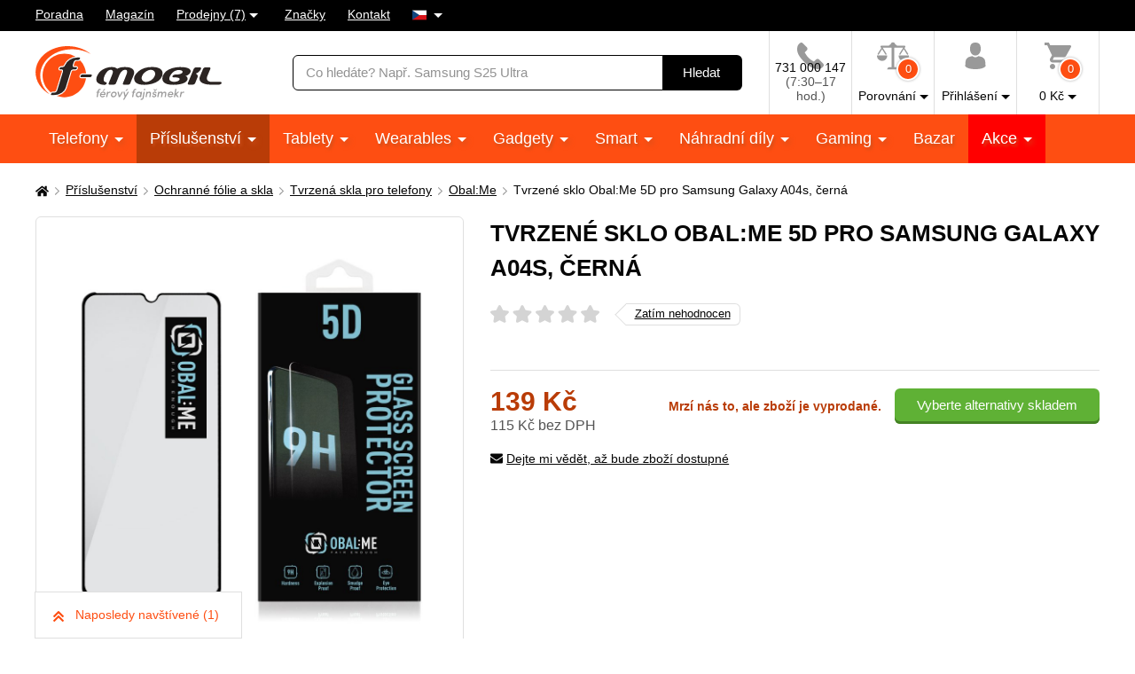

--- FILE ---
content_type: text/html; charset=UTF-8
request_url: https://www.f-mobil.cz/p/obal-me-5d-tvrzene-sklo-pro-samsung-galaxy-a04s-black
body_size: 20218
content:
<!DOCTYPE html>
<html lang="cs" class="no-js cc--light-funky">
<head>
	<meta charset="utf-8">
	<!--[if IE]><meta http-equiv="X-UA-Compatible" content="IE=edge,chrome=1"><![endif]-->
	<title>Tvrzené sklo Obal:Me 5D pro Samsung Galaxy A04s, černá | F-mobil.cz</title>
	<meta name="description" content="Tvrzené Sklo Obal:Me 5D fajnová volba pro ochranu vašeho mobilního telefonu Samsung Galaxy A04s. Zaujme vás kvalitou, ale">
	<script type="application/ld+json"> {
		"@context": "https://schema.org", "@type": "Organization",
		"url": "https://www.f-mobil.cz/",
		"logo": "https://styles.f-mobil.cz/web/img/logo_web.svg"
	} </script>

	<meta name="twitter:card" content="summary">
	<meta name="twitter:title" content="Tvrzené sklo Obal:Me 5D pro Samsung Galaxy A04s, černá | F-mobil.cz">
	<meta name="twitter:description" content="Tvrzené Sklo Obal:Me 5D fajnová volba pro ochranu vašeho mobilního telefonu Samsung Galaxy A04s. Zaujme vás kvalitou, ale">
	<meta name="twitter:image" content="https://www.f-mobil.cz/fbimage/?itemid=128227">

	<meta property="og:title" content="Tvrzené sklo Obal:Me 5D pro Samsung Galaxy A04s, černá | F-mobil.cz">
	<meta property="og:description" content="Tvrzené Sklo Obal:Me 5D fajnová volba pro ochranu vašeho mobilního telefonu Samsung Galaxy A04s. Zaujme vás kvalitou, ale">
	<meta property="og:image" content="https://www.f-mobil.cz/fbimage/?itemid=128227">
	<meta property="og:site_name" content="F-mobil.cz">
	<meta property="og:url" content="https://www.f-mobil.cz/p/obal-me-5d-tvrzene-sklo-pro-samsung-galaxy-a04s-black">
	<meta property="og:type" content="product">

	<link rel="stylesheet" href="https://styles.f-mobil.cz/web/20251229-193914/style.css" media="screen" lazyload>
	<link rel="stylesheet" href="https://styles.f-mobil.cz/web/20251229-193914/style-desktop.css" media="screen and (min-width: 768px)" lazyload>
	<link rel="stylesheet" href="/styles/cookie/cookieconsent.css" media="screen" lazyload>
		<link rel="stylesheet" href="https://styles.f-mobil.cz/web/20251229-193914/print.css" media="print" lazyload>
	<link rel="preload" as="script" href="https://cdnjs.cloudflare.com/polyfill/v2/polyfill.min.js?features=default,Array.prototype.includes,Object.values,Array.prototype.find,IntersectionObserver">
	<link rel="preload" as="script" href="https://styles.f-mobil.cz/web/js/libs5.js">
	<link rel="preload" as="script" href="https://styles.f-mobil.cz/web/20251229-193914/web.js">

	<link rel="apple-touch-icon" sizes="180x180" href="https://styles.f-mobil.cz/web/img/favicons/apple-touch-icon.png">
	<link rel="icon" type="image/png" sizes="32x32" href="https://styles.f-mobil.cz/web//img/favicons/favicon-32x32.png">
	<link rel="icon" type="image/png" sizes="16x16" href="https://styles.f-mobil.cz/web/img/favicons/favicon-16x16.png">
	<link rel="manifest" href="/site.webmanifest">
	<link rel="mask-icon" href="https://styles.f-mobil.cz/web/img/favicons/safari-pinned-tab.svg" color="#000000">
	<meta name="msapplication-TileColor" content="#000000">
	<meta name="theme-color" content="#ffffff">
	<meta name="msapplication-config" content="/browserconfig.xml">

	<meta name="viewport" content="width=device-width, initial-scale=1.0, minimum-scale=1.0, maximum-scale=1.0, user-scalable=0">
	<meta name="robots" content="index, follow">
	
	<script> (function () {
		var supportsCover = 'CSS' in window && typeof CSS.supports === 'function' && CSS.supports('object-fit: cover');
		var isTouch = ('ontouchstart' in window) || window.DocumentTouch && document instanceof DocumentTouch;
		var className = document.documentElement.className;
		className = className.replace('no-js', 'js'); className += (isTouch ? ' ' : ' no-') + 'touchevents'; className += (supportsCover ? ' ' : ' no-') + 'objectfit';
		document.documentElement.className = className;
	}());</script>
	<script>(function(a){_q=function(){return a;};$=function(f){typeof f==="function" && a.push(arguments);return $;};jQuery=$.ready=$;}([]));</script>

			<script> var GTMTag='GTM-5KCQCL', eshopLang='CZ'; window.dataLayer = window.dataLayer || []; </script>
		</head>
<body>
	<p class="m-accessibility">
	<a href="#main" title="Přejít k obsahu (Klávesová zkratka: Alt + 2)" accesskey="2">Přejít k obsahu</a>
	<span class="hide">|</span>
	<a href="#menu-main">Přejít k hlavnímu menu</a>
	<span class="hide">|</span>
	<a href="#form-search">Přejít k vyhledávání</a>
</p>
<div class="overlay"></div>
<header role="banner" class="header compensate-for-scrollbar" data-header>
<div class="header__top">
<nav class="m-top">
<div class="row-main">
	<ul class="m-top__list">
		<li class="m-top__item"><a href="/poradna" class="m-top__link">Poradna</a></li>
		<li class="m-top__item"><a href="/magazin" class="m-top__link">Magazín</a></li>
		<li class="m-top__item m-top__item--dropdown">
			<div class="dropdown">
				<a href="/page/prodejny" class="dropdown__toggle">Prodejny (7)</a>
				<div class="dropdown__menu dropdown__menu--stores">
					<ul class="dropdown__list"><li class="dropdown__item"><a href="/page/prodejna?id=1" class="dropdown__link">Horažďovice</a></li><li class="dropdown__item"><a href="/page/prodejna?id=5" class="dropdown__link">Olomouc - Galerie Šantovka</a></li><li class="dropdown__item"><a href="/page/prodejna?id=2" class="dropdown__link">Plzeň - Galerie Slovany</a></li><li class="dropdown__item"><a href="/page/prodejna?id=3" class="dropdown__link">Plzeň - Plzeň Plaza</a></li><li class="dropdown__item"><a href="/page/prodejna?id=7" class="dropdown__link">Praha - OC Novo Plaza</a></li><li class="dropdown__item"><a href="/page/prodejna?id=4" class="dropdown__link">Strakonice</a></li><li class="dropdown__item"><a href="/page/prodejna?id=6" class="dropdown__link">Teplice - Galerie Teplice</a></li></ul>
				</div>
			</div>
		</li>
		<li class="m-top__item"><a href="/znacky" class="m-top__link">Značky</a></li>
		<li class="m-top__item"><a href="/page/kontakt" class="m-top__link">Kontakt</a></li>
				<li class="m-top__item m-top__item--dropdown">
			<div class="dropdown">
				<a href="#" class="dropdown__toggle u-no-decoration">
					<span class="icon-svg icon-svg--flag-cs ">
					<svg class="icon-svg__svg" xmlns:xlink="http://www.w3.org/1999/xlink">
					<use xlink:href="/styles/web/img/bg/icons-svg.svg#icon-flag-cs" x="0" y="0" width="100%" height="100%"></use>
					</svg>
					</span>
				</a>
				<div class="dropdown__menu dropdown__menu--lang">
					<ul class="dropdown__list">
						<li class="dropdown__item">
							<strong class="dropdown__link item-icon">
								<span class="icon-svg icon-svg--flag-sk item-icon__icon"><svg class="icon-svg__svg" xmlns:xlink="http://www.w3.org/1999/xlink"><use xlink:href="/styles/web/img/bg/icons-svg.svg#icon-flag-cs" x="0" y="0" width="100%" height="100%"></use></svg></span>
								Česky							</strong>
						</li>
						<li class="dropdown__item">
							<a href="https://www.f-mobil.sk/p/obal-me-5d-tvrzene-sklo-pro-samsung-galaxy-a04s-black" class="dropdown__link item-icon">
								<span class="icon-svg icon-svg--flag-sk item-icon__icon"><svg class="icon-svg__svg" xmlns:xlink="http://www.w3.org/1999/xlink"><use xlink:href="/styles/web/img/bg/icons-svg.svg#icon-flag-sk" x="0" y="0" width="100%" height="100%"></use></svg></span>
								Slovensky							</a>
						</li>
					</ul>
				</div>
			</div>
		</li>
			</ul>
</div>
</nav>
</div><div class="header__main">
	<div class="row-main">
		<div class="header__wrap">
			<p class="header__logo">
				<a href="/"><img src="https://styles.f-mobil.cz/web/img/logo_web.svg" alt="F-mobil" width="210" height="61"></a>
			</p>
			<div class="header__search">
				<form role="search" class="f-search" method="get" action="/search">
					<p class="inp inp--group">
						<span class="f-search__inp-fix inp-fix">
							<label for="search" class="inp-label u-vhide">Vyhledávání</label>
							<input type="text" class="inp-text" id="search" autocomplete="off" name="q" value="" placeholder="Co hledáte? Např. Samsung S25 Ultra">
						</span>
						<span class="inp__append">
							<button class="btn btn--black" type="submit">
								<span class="btn__text">Hledat</span>
							</button>
						</span>
					</p>
					<div class="f-search__suggest" data-suggest-content></div>
				</form>
			</div>			<div class="header__tools">
				<div class="m-tools">
					<ul class="m-tools__list">
						<li class="m-tools__item">
							<a href="tel:+420731000147" class="m-tools__link">
								<span class="m-tools__icon"><span class="icon-svg icon-svg--phone "><svg class="icon-svg__svg" xmlns:xlink="http://www.w3.org/1999/xlink"><use xlink:href="/styles/web/img/bg/icons-svg.svg#icon-phone" x="0" y="0" width="100%" height="100%"></use></svg></span></span>
								<span class="m-tools__label CZ">731 000 147 <span class="u-color-gray u-d-block">(7:30–17 hod.)</span></span>
							</a>
						</li>
						<li class="m-tools__item">
							<a href="#" class="m-tools__link" data-toggle="comparison">
								<span class="m-tools__icon">
									<span class="icon-svg icon-svg--comparison"><svg class="icon-svg__svg" xmlns:xlink="http://www.w3.org/1999/xlink"><use xlink:href="/styles/web/img/bg/icons-svg.svg#icon-comparison" x="0" y="0" width="100%" height="100%"></use></svg></span>
									<span class="m-tools__badge">0</span>
								</span>
								<span class="m-tools__label m-tools__label--sub">Porovnání</span>
							</a>
							<div class="m-tools__content m-tools__content--comparison" data-toggle-content="comparison">
								<div class="b-comparison">
																	<div class="b-comparison__empty">
	<h3>Ještě nemáte přidány produkty k porovnání</h3>
	<p>
		Přidáte je kliknutím na ikonku		<span class="icon-svg icon-svg--comparison"><svg class="icon-svg__svg" xmlns:xlink="http://www.w3.org/1999/xlink"><use xlink:href="/styles/web/img/bg/icons-svg.svg#icon-comparison" x="0" y="0" width="100%" height="100%"></use></svg></span>
		na výpise produktů nebo na detailu produktu. Porovnání vám ukáže hlavní rozdíly mezi produkty a lépe si tak vyberete.	</p>
</div>
																</div>
							</div>
						</li>
																		<li class="m-tools__item">
							<a href="/eshop/loginform" class="m-tools__link m-tools__link--sign-in" data-toggle="sign-in">
								<span class="m-tools__icon"><span class="icon-svg icon-svg--user"><svg class="icon-svg__svg" xmlns:xlink="http://www.w3.org/1999/xlink"><use xlink:href="/styles/web/img/bg/icons-svg.svg#icon-user" x="0" y="0" width="100%" height="100%"></use></svg></span></span>
								<span class="m-tools__label m-tools__label--sub">Přihlášení</span>
							</a>
							<div class="m-tools__content m-tools__content--sign-in" data-toggle-content="sign-in">
								<div class="b-sign-in">
									<div class="b-sign-in__group">
										<form method="post" action="/eshop/login" class="b-sign-in__form f-sign-in u-mb-15">
											<p class="inp has-error">
												<label for="menu-login-email" class="inp-label">E-mail:</label>
												<span class="inp-fix">
													<input required type="email" id="menu-login-email" name="loginemail" class="inp-text">
												</span>
											</p>
											<p class="inp">
												<span class="grid grid--space-between">
													<span class="grid__cell size--auto">
														<label for="menu-login-password" class="inp-label">Heslo:</label>
													</span>
													<span class="grid__cell size--auto">
														<a href="/eshop/forgotpassword">Zapomenuté heslo</a>
													</span>
												</span>
												<span class="inp-fix">
													<input required type="password" id="menu-login-password" name="loginpassword" class="inp-text">
												</span>
											</p>
											<p><button class="btn btn--secondary btn--block" type="submit"><span class="btn__text">Přihlásit se</span></button></p>
										</form>
										<p class="u-text-center f-sign-in__consent u-mb-10">nebo</p>
										<p><a href="https://www.facebook.com/v6.0/dialog/oauth?scope=email&state=40ff4c27b86d392b51911494d4927e42&response_type=code&approval_prompt=auto&redirect_uri=https%3A%2F%2Fwww.f-mobil.cz%2F%3Ffacebook%3D1&client_id=831551040197533" class="btn btn--facebook btn--block"><span class="btn__text"><span class="item-icon item-icon--md"><span class="icon-svg icon-svg--facebook item-icon__icon"><svg class="icon-svg__svg" xmlns:xlink="http://www.w3.org/1999/xlink"><use xlink:href="/styles/web/img/bg/icons-svg.svg#icon-facebook" x="0" y="0" width="100%" height="100%"></use></svg></span>Přihlásit se přes Facebook</span></span></a></p>
										<p class="f-sign-in__consent u-pt-10 u-mt-0 u-mb-0">Přihlášením souhlasíte se <a href="/ochrana-osobnich-udaju-a-cookies" data-src="/ajax/item.php?id=58027" data-fancybox data-type="ajax">zpracováním osobních údajů</a>.</p>
									</div>
									<div class="b-sign-in__group b-sign-in__group--sign-up">
										<div>
											<h2 class="h3">Ještě nemáte účet?<br> Registrujte se a získejte výhody</h2>
											<ul class="list-check">
												<li>Sledování stavu vašich objednávek</li>
												<li>Zajímavé akční nabídky</li>
												<li>Slevy pro věrné zákazníky</li>
												<li>Zlevněná doprava</li>
											</ul>
										</div>
										<p><a href="/eshop/register" class="btn btn--block"><span class="btn__text">Registrovat se</span></a></p>
									</div>
								</div>
							</div>
						</li>
												<li class="m-tools__item" data-toggle-hover>
							<a href="/eshop/basket" class="m-tools__link m-tools__link--cart" data-toggle="cart">
								<span class="m-tools__icon">
									<span class="icon-svg icon-svg--cart "><svg class="icon-svg__svg" xmlns:xlink="http://www.w3.org/1999/xlink"><use xlink:href="/styles/web/img/bg/icons-svg.svg#icon-cart" x="0" y="0" width="100%" height="100%"></use></svg></span>
									<span class="m-tools__badge" id="setnumproducts">0</span>
								</span>
								<span class="m-tools__label m-tools__label--sub"><span id="settotalprice">0</span>&nbsp;Kč</span>
							</a>
							<div class="m-tools__content m-tools__content--cart" data-toggle-content="cart">
								<div class="b-infobox" id="b-cart-content">
										<div class="b-cart-content">
		<div class="b-cart-content__wrap">
			<h2 class="b-cart-content__title h3">Váš košík je zatím prázdný</h2>
			<p>Není to škoda? Pokud potřebujete poradit, využijte <a href="/poradna">poradnu</a> našich fajnšmekrů. Nebo nám rovnou zavolejte na <a href="tel:+420731000147">731 000 147</a>.</p>
			<h2 class="b-cart-content__title h3">Ceny dopravy</h2>
			<table><tbody>
				<tr><td>Balíkovna na adresu</td><td class="u-text-right">89&nbsp;Kč</td></tr><tr><td>Balíkovna na výdejní místo</td><td class="u-text-right">59&nbsp;Kč</td></tr><tr><td>Zásilkovna - síť výdejních míst</td><td class="u-text-right">69&nbsp;Kč</td></tr><tr><td>Zásilkovna domů </td><td class="u-text-right">89&nbsp;Kč</td></tr><tr><td>PPL - dodání na vaši adresu</td><td class="u-text-right">99&nbsp;Kč</td></tr><tr><td><a href="/page/prodejny" class="u-color-primary">Naše prodejny (7)</a></td><td class="u-text-right">Zdarma</td></tr>			</tbody></table>
			<div class="benefit">
				<span class="icon-svg icon-svg--transport benefit__icon">
				<svg class="icon-svg__svg" xmlns:xlink="http://www.w3.org/1999/xlink">
					<use xlink:href="/styles/web/img/bg/icons-svg.svg#icon-transport" x="0" y="0" width="100%" height="100%"></use>
				</svg>
				</span>
				<p class="benefit__title">
					<strong class="h3">Doprava zdarma</strong> při nákupu nad 999 Kč				</p>
			</div>
		</div>
	</div>
									</div>
							</div>						</li>
											</ul>
				</div>
			</div>

			<div class="header__toggle">
				<a href="#" class="header__toggle-btn" data-toggle-menu>
					<span class="icon-svg icon-svg--menu header__toggle-icon"><svg class="icon-svg__svg" xmlns:xlink="http://www.w3.org/1999/xlink"><use xlink:href="/styles/web/img/bg/icons-svg.svg#icon-menu" x="0" y="0" width="100%" height="100%"></use></svg></span>
					Menu				</a>
			</div>
		</div>
	</div>
</div>
<div id="ajaxMenu"><div class="header__menu">
	<nav role="navigation" id="menu-main" class="m-main">
		<div class="row-main">
		<ul class="m-main__list">
			<li class="m-main__item"><a href="/mobilni-telefony" class="m-main__link m-main__link--sub">Telefony </a></li>
			<li class="m-main__item"><a href="/prislusenstvi" class="m-main__link m-main__link--sub" aria-current="page">Příslušenství </a></li>
			<li class="m-main__item"><a href="/tablety" class="m-main__link m-main__link--sub">Tablety </a></li>
			<li class="m-main__item"><a href="/wearables" class="m-main__link m-main__link--sub">Wearables </a></li>
			<li class="m-main__item"><a href="/gadgety" class="m-main__link m-main__link--sub">Gadgety </a></li>
			<li class="m-main__item"><a href="/smart" class="m-main__link m-main__link--sub">Smart </a></li>
			<li class="m-main__item"><a href="/nahradni-dily" class="m-main__link m-main__link--sub">Náhradní díly </a></li>
			<li class="m-main__item"><a href="/herni-zona" class="m-main__link m-main__link--sub">Gaming </a></li>
			<li class="m-main__item"><a href="/bazar" class="m-main__link">Bazar</a></li>
			<li class="m-main__item m-main__item--sale"><a href="/akce" class="m-main__link m-main__link--sub">Akce </a></li>
		</ul>
		</div>
	</nav>
</div></div>
</header>
<main role="main" id="main" class="main">

<a href="#main" class="top js-link-slide">
	<span class="icon-svg icon-svg--arrow-up"><svg class="icon-svg__svg" xmlns:xlink="http://www.w3.org/1999/xlink"><use xlink:href="/styles/web/img/bg/icons-svg.svg#icon-arrow-up" x="0" y="0" width="100%" height="100%"></use></svg></span>
	<span class="top__text">nahoru</span>
</a>
<div class="row-main u-pt-20">
<nav aria-label="breadcrumb" class="m-breadcrumb u-mb-20">
	<p class="m-breadcrumb__wrap grid grid--middle grid--x-5">
		<strong class="u-vhide">Zde se nacházíte:</strong>
		<a href="/" aria-label="Domů" class="m-breadcrumb__link grid__cell size--auto">
			<span class="icon-svg icon-svg--home "><svg class="icon-svg__svg" xmlns:xlink="http://www.w3.org/1999/xlink"><use xlink:href="/styles/web/img/bg/icons-svg.svg#icon-home" x="0" y="0" width="100%" height="100%"></use></svg></span>
		</a>
		<span class="m-breadcrumb__separator grid__cell size--auto"><span class="icon-svg icon-svg--angle-r "><svg class="icon-svg__svg" xmlns:xlink="http://www.w3.org/1999/xlink"><use xlink:href="/styles/web/img/bg/icons-svg.svg#icon-angle-r" x="0" y="0" width="100%" height="100%"></use></svg></span></span><a href="/prislusenstvi" class="m-breadcrumb__link grid__cell size--auto">Příslušenství</a><span class="m-breadcrumb__separator grid__cell size--auto"><span class="icon-svg icon-svg--angle-r "><svg class="icon-svg__svg" xmlns:xlink="http://www.w3.org/1999/xlink"><use xlink:href="/styles/web/img/bg/icons-svg.svg#icon-angle-r" x="0" y="0" width="100%" height="100%"></use></svg></span></span><a href="/ochranne-folie-skla" class="m-breadcrumb__link grid__cell size--auto">Ochranné fólie a skla</a><span class="m-breadcrumb__separator grid__cell size--auto"><span class="icon-svg icon-svg--angle-r "><svg class="icon-svg__svg" xmlns:xlink="http://www.w3.org/1999/xlink"><use xlink:href="/styles/web/img/bg/icons-svg.svg#icon-angle-r" x="0" y="0" width="100%" height="100%"></use></svg></span></span><a href="/tvrzena-skla" class="m-breadcrumb__link grid__cell size--auto">Tvrzená skla pro telefony</a><span class="m-breadcrumb__separator grid__cell size--auto"><span class="icon-svg icon-svg--angle-r "><svg class="icon-svg__svg" xmlns:xlink="http://www.w3.org/1999/xlink"><use xlink:href="/styles/web/img/bg/icons-svg.svg#icon-angle-r" x="0" y="0" width="100%" height="100%"></use></svg></span></span><a href="/tvrzena-skla__obal-me" class="m-breadcrumb__link grid__cell size--auto">Obal:Me</a><span class="m-breadcrumb__separator grid__cell size--auto u-hide@sm-down"><span class="icon-svg icon-svg--angle-r "><svg class="icon-svg__svg" xmlns:xlink="http://www.w3.org/1999/xlink"><use xlink:href="/styles/web/img/bg/icons-svg.svg#icon-angle-r" x="0" y="0" width="100%" height="100%"></use></svg></span></span><span class="m-breadcrumb__link grid__cell size--auto u-hide@sm-down">Tvrzené sklo Obal:Me 5D pro Samsung Galaxy A04s, černá</span>
		<script type="application/ld+json"> {
      		"@context": "https://schema.org",
      		"@type": "BreadcrumbList",
      		"itemListElement": [
				{ "@type": "ListItem", "position": 1, "name": "Příslušenství", "item": "https://www.f-mobil.cz/prislusenstvi" },
				{ "@type": "ListItem", "position": 2, "name": "Ochranné fólie a skla", "item": "https://www.f-mobil.cz/ochranne-folie-skla" },
				{ "@type": "ListItem", "position": 3, "name": "Tvrzená skla pro telefony", "item": "https://www.f-mobil.cz/tvrzena-skla" },
				{ "@type": "ListItem", "position": 4, "name": "Obal:Me", "item": "https://www.f-mobil.cz/tvrzena-skla__obal-me" },
				{ "@type": "ListItem", "position": 5, "name": "Tvrzené sklo Obal:Me 5D pro Samsung Galaxy A04s, černá", "item": "https://www.f-mobil.cz/p/obal-me-5d-tvrzene-sklo-pro-samsung-galaxy-a04s-black" }
		]} </script>
			</p>
</nav>
			<div class="grid grid--x-30 u-mb-60@md">
				<div class="grid__cell size--5-12@lg">
					<h1 class="u-hide@lg-up">Tvrzené sklo Obal:Me 5D pro Samsung Galaxy A04s, černá</h1>
					<div class="b-gallery">
							<div class="b-gallery__main">
			<div class="b-gallery__badges">
																															</div>
												<div class="b-gallery__list grid grid--scroll grid--x-0">
				<div class="b-gallery__item grid__cell grid__cell--eq">
						<a href="#" data-fancybox data-type="ajax" data-src="/ajax/photo-video.php?id=128227" class="img b-gallery__link">
							<span class="img__holder"><img src="https://media.f-mobil.cz/produkty/128227/obal-me-5d-tvrzene-sklo-pro-samsung-galaxy-a04s-black-1.jpg" alt="Obal:Me 5D Tvrzené Sklo pro Samsung Galaxy A04s Black" class="b-gallery__img"></span>
						</a>
					</div><div class="b-gallery__item grid__cell grid__cell--eq">
						<a href="#" data-fancybox data-type="ajax" data-src="/ajax/photo-video.php?id=128227" class="img b-gallery__link">
							<span class="img__holder"><img src="https://media.f-mobil.cz/produkty/128227/obal-me-5d-tvrzene-sklo-pro-samsung-galaxy-a04s-black-2.jpg" alt="Obal:Me 5D Tvrzené Sklo pro Samsung Galaxy A04s Black" class="b-gallery__img"></span>
						</a>
					</div>			</div>
			<p class="b-gallery__btns">
				<a href="#" class="b-gallery__prev" aria-label="Předchozí">
					<span class="icon-svg icon-svg--angle-l "><svg class="icon-svg__svg" xmlns:xlink="http://www.w3.org/1999/xlink"><use xlink:href="/styles/web/img/bg/icons-svg.svg#icon-angle-l" x="0" y="0" width="100%" height="100%"></use></svg></span>
				</a>
				<a href="#" class="b-gallery__next" aria-label="Následující">
					<span class="icon-svg icon-svg--angle-r "><svg class="icon-svg__svg" xmlns:xlink="http://www.w3.org/1999/xlink"><use xlink:href="/styles/web/img/bg/icons-svg.svg#icon-angle-r" x="0" y="0" width="100%" height="100%"></use></svg></span>
				</a>
			</p>
		</div>
				<div class="b-gallery__thumbs u-mb-20 u-hide@sm-down">
		<ul class="b-gallery__thumblist grid grid--x-10 grid--y-10">
		<li class="b-gallery__thumbitem b-gallery__thumbitem--active grid__cell is-active">
				<a href="https://media.f-mobil.cz/produkty/128227/2_thumb_obal-me-5d-tvrzene-sklo-pro-samsung-galaxy-a04s-black-1.jpg" class="b-gallery__thumblink img"><span class="img__holder">
					<img alt="Obal:Me 5D Tvrzené Sklo pro Samsung Galaxy A04s Black" src="https://media.f-mobil.cz/produkty/128227/1_thumb_obal-me-5d-tvrzene-sklo-pro-samsung-galaxy-a04s-black-1.jpg" >
				</span></a>
			</li><li class="b-gallery__thumbitem b-gallery__thumbitem--active grid__cell">
				<a href="https://media.f-mobil.cz/produkty/128227/2_thumb_obal-me-5d-tvrzene-sklo-pro-samsung-galaxy-a04s-black-2.jpg" class="b-gallery__thumblink img"><span class="img__holder">
					<img alt="Obal:Me 5D Tvrzené Sklo pro Samsung Galaxy A04s Black" src="https://media.f-mobil.cz/produkty/128227/1_thumb_obal-me-5d-tvrzene-sklo-pro-samsung-galaxy-a04s-black-2.jpg" >
				</span></a>
			</li>		</ul>
		</div>
							</div>
				</div>
				<div class="grid__cell size--7-12@lg">
					<div class="u-mb-20 u-mb-30@md">
						<h1 class="u-hide@md-down">Tvrzené sklo Obal:Me 5D pro Samsung Galaxy A04s, černá</h1>
						<div class="grid grid--space-between">
							<div class="grid__cell size--auto">
								<a href="#tab-rating" class="b-rating b-rating--link grid grid--middle grid--x-15 u-mb-20 js-link-slide">
									<span class="rating rating--big grid__cell size--auto u-mb-0">
									<span class="rating__number" aria-label="Hodnocení: Zatím nehodnocen%">
											<span class="rating__stars"><img src="/styles/svg/stars.svg"></span>
											<span class="rating__stars rating__stars--active" style="width: 0%;"><img src="/styles/svg/stars_active.svg"></span>
									</span>
									</span>
									<span class="grid__cell size--auto">
										<span class="btn btn--arrow">
											<span class="btn__text">
												Zatím nehodnocen											</span>
										</span>
									</span>
								</a>
							</div>
													</div>
											</div> <!-- // u-mb-20 u-mb-30@md -->

										<div class="b-bordered b-bordered--full-width b-bordered--top u-pt-20 u-pb-20">
																<div class="grid grid--middle grid--space-between@md grid--center u-mb-15">
			<p class="price grid__cell size--auto u-text-left@md u-text-center u-mb-25 u-mb-0@md">
								<span class="price__current">
					139&nbsp;Kč				</span>
				<span class="price__no-vat u-color-gray">
					115&nbsp;Kč bez DPH				</span>
			</p>
			<div class="grid__cell size--auto">
										<div class="grid grid--x-15 grid--middle">
							<div class="grid__cell size--auto">
								<p class="u-color-red"><strong>Mrzí nás to, ale zboží je vyprodané.</strong></p>
							</div>
							<div class="grid__cell size--auto">
								<p><a href="#tab-similar" class="btn btn--secondary"><span class="btn__text">Vyberte alternativy skladem</span></a></p>
							</div>
						</div>
								</div>
		</div>
		<script> $(function(){
			var selectInst = $("#variantaSelect").data('select2');
			if (typeof selectInst != 'undefined') selectInst.$results.on('mousedown', function (e) {
				if (e.target.nodeName == 'A') {
					e.preventDefault();
					$(e.target).trigger('click');
					return false;
				}
			});
			$(document).on('change','#variantaSelect',function(){
				window.location.href = $('#variantaSelect option:selected').data('url');
			});
		});</script>						<p>
							<a href="#" class="item-icon" data-fancybox="" data-type="ajax" data-src="/ajax/watchdog.php?id=128227">
								<span class="icon-svg icon-svg--envelope item-icon__icon"><svg class="icon-svg__svg" xmlns:xlink="http://www.w3.org/1999/xlink"><use xlink:href="/styles/web/img/bg/icons-svg.svg#icon-envelope" x="0" y="0" width="100%" height="100%"></use></svg></span>
								Dejte mi vědět, až bude zboží dostupné							</a>
						</p>
					</div>
									</div> <!-- // grid__cell size--7-12@lg -->

			</div>


			<div class="u-hide@sm-down">
				<div class="b-benefits b-benefits--no-space u-mb-40 u-mb-60@lg">
					<div class="b-benefits__list grid grid--x-15 grid--y-20 grid--middle">
					<div class="b-benefits__item grid__cell size--12-12 size--6-12@md size--3-12@lg size--autogrow@xl grid grid--x-15">
	<p class="b-benefits__left grid__cell size--2-12 u-text-center size--3-12@lg">18</p>
	<p class="b-benefits__text grid__cell size--10-12 size--9-12@lg">
		<strong>Zkušení specialisté</strong>
		<br>
		máme více než 18 let zkušeností	</p>
</div>
<div class="b-benefits__item grid__cell size--12-12 size--6-12@md size--3-12@lg size--autogrow@xl grid grid--x-15">
	<span class="grid__cell size--2-12 u-text-center size--3-12@lg">
		<span class="icon-svg icon-svg--check-circle-light b-benefits__icon"><svg class="icon-svg__svg" xmlns:xlink="http://www.w3.org/1999/xlink"><use xlink:href="/styles/web/img/bg/icons-svg.svg#icon-check-circle-light" x="0" y="0" width="100%" height="100%"></use></svg></span>
	</span>
	<p class="b-benefits__text grid__cell size--10-12 size--9-12@lg">
		<strong>Autorizovaný prodejce</strong>
		<br>
		prodáváme zboží z oficiální české distribuce	</p>
</div>
<div class="b-benefits__item grid__cell size--12-12 size--6-12@md size--3-12@lg size--autogrow@xl grid grid--x-15">
	<span class="grid__cell size--2-12 u-text-center size--3-12@lg">
		<span class="icon-svg icon-svg--rocket b-benefits__icon"><svg class="icon-svg__svg" xmlns:xlink="http://www.w3.org/1999/xlink"><use xlink:href="/styles//web/img/bg/icons-svg.svg#icon-rocket" x="0" y="0" width="100%" height="100%"></use></svg></span>
	</span>
	<p class="b-benefits__text grid__cell size--10-12 size--9-12@lg">
		<strong>Fakt rychlé dodání</strong>
		<br>
		zboží skladem posíláme do 24 hodin	</p>
</div>
<div class="b-benefits__item grid__cell size--12-12 size--6-12@md size--3-12@lg size--autogrow@xl grid grid--x-15">
	<p class="b-benefits__left grid__cell size--2-12 u-text-center size--3-12@lg">
		7	</p>
	<p class="b-benefits__text grid__cell size--10-12 size--9-12@lg">
		<strong>F-Mobil prodejen</strong>
		<br>
		<a href="/page/prodejny">přijďte se poradit</a>
	</p>
</div>					</div>
				</div>
			</div>

			<div id="tab-accessories">
				<h2 class="h1 h1--sm u-mb-30">Další příslušensví pro					Samsung Galaxy A04s (SM-A047)										(40)</h2>
				<div class="grid grid--x-20 js-tabs">
					<div class="grid__cell size--4-12@md size--3-12@lg u-mb-30 u-print-hide">
								<nav role="navigation" class="m-tabs">
		<div class="m-tabs__arrow"></div>
		<ul class="m-tabs__list">
			<li class="m-tabs__item"><a href="#tab-acc-1" class="m-tabs__link item-icon item-icon--lg js-tabs__link is-active"><span class="icon-svg icon-svg--ic_obaly item-icon__icon"><svg class="icon-svg__svg" xmlns:xlink="http://www.w3.org/1999/xlink"><use xlink:href="/styles/web/img/bg/icons-svg.svg#icon-ic_obaly" x="0" y="0" width="100%" height="100%"></use> </svg></span>Pouzdra a obaly (11)</a></li><li class="m-tabs__item"><a href="#tab-acc-2" class="m-tabs__link item-icon item-icon--lg js-tabs__link"><span class="icon-svg icon-svg--ic_skla item-icon__icon"><svg class="icon-svg__svg" xmlns:xlink="http://www.w3.org/1999/xlink"><use xlink:href="/styles/web/img/bg/icons-svg.svg#icon-ic_skla" x="0" y="0" width="100%" height="100%"></use> </svg></span>Tvrzená skla (1)</a></li><li class="m-tabs__item"><a href="#tab-acc-3" class="m-tabs__link item-icon item-icon--lg js-tabs__link"><span class="icon-svg icon-svg--ic_skla item-icon__icon"><svg class="icon-svg__svg" xmlns:xlink="http://www.w3.org/1999/xlink"><use xlink:href="/styles/web/img/bg/icons-svg.svg#icon-ic_skla" x="0" y="0" width="100%" height="100%"></use> </svg></span>Ochranné fólie (1)</a></li><li class="m-tabs__item"><a href="#tab-acc-4" class="m-tabs__link item-icon item-icon--lg js-tabs__link"><span class="icon-svg icon-svg--ic_dily item-icon__icon"><svg class="icon-svg__svg" xmlns:xlink="http://www.w3.org/1999/xlink"><use xlink:href="/styles/web/img/bg/icons-svg.svg#icon-ic_dily" x="0" y="0" width="100%" height="100%"></use> </svg></span>Náhradní díly (5)</a></li><li class="m-tabs__item"><a href="#tab-acc-5" class="m-tabs__link item-icon item-icon--lg js-tabs__link"><span class="icon-svg icon-svg--ic_nabijecky item-icon__icon"><svg class="icon-svg__svg" xmlns:xlink="http://www.w3.org/1999/xlink"><use xlink:href="/styles/web/img/bg/icons-svg.svg#icon-ic_nabijecky" x="0" y="0" width="100%" height="100%"></use> </svg></span>Nabíječky (2)</a></li><li class="m-tabs__item"><a href="#tab-acc-6" class="m-tabs__link item-icon item-icon--lg js-tabs__link"><span class="icon-svg icon-svg--ic_kabely item-icon__icon"><svg class="icon-svg__svg" xmlns:xlink="http://www.w3.org/1999/xlink"><use xlink:href="/styles/web/img/bg/icons-svg.svg#icon-ic_kabely" x="0" y="0" width="100%" height="100%"></use> </svg></span>Kabely (3)</a></li><li class="m-tabs__item"><a href="#tab-acc-7" class="m-tabs__link item-icon item-icon--lg js-tabs__link"><span class="icon-svg icon-svg--ic_drzaky item-icon__icon"><svg class="icon-svg__svg" xmlns:xlink="http://www.w3.org/1999/xlink"><use xlink:href="/styles/web/img/bg/icons-svg.svg#icon-ic_drzaky" x="0" y="0" width="100%" height="100%"></use> </svg></span>Držáky do auta (4)</a></li><li class="m-tabs__item"><a href="#tab-acc-8" class="m-tabs__link item-icon item-icon--lg js-tabs__link"><span class="icon-svg icon-svg--ic_powerbank item-icon__icon"><svg class="icon-svg__svg" xmlns:xlink="http://www.w3.org/1999/xlink"><use xlink:href="/styles/web/img/bg/icons-svg.svg#icon-ic_powerbank" x="0" y="0" width="100%" height="100%"></use> </svg></span>Powerbanky (1)</a></li><li class="m-tabs__item"><a href="#tab-acc-9" class="m-tabs__link item-icon item-icon--lg js-tabs__link"><span class="icon-svg icon-svg--ic_handsfree item-icon__icon"><svg class="icon-svg__svg" xmlns:xlink="http://www.w3.org/1999/xlink"><use xlink:href="/styles/web/img/bg/icons-svg.svg#icon-ic_handsfree" x="0" y="0" width="100%" height="100%"></use> </svg></span>Handsfree (2)</a></li><li class="m-tabs__item"><a href="#tab-acc-10" class="m-tabs__link item-icon item-icon--lg js-tabs__link"><span class="icon-svg icon-svg--ic_repro item-icon__icon"><svg class="icon-svg__svg" xmlns:xlink="http://www.w3.org/1999/xlink"><use xlink:href="/styles/web/img/bg/icons-svg.svg#icon-ic_repro" x="0" y="0" width="100%" height="100%"></use> </svg></span>Reproduktory (3)</a></li><li class="m-tabs__item"><a href="#tab-acc-11" class="m-tabs__link item-icon item-icon--lg js-tabs__link"><span class="icon-svg icon-svg--ic_selfie item-icon__icon"><svg class="icon-svg__svg" xmlns:xlink="http://www.w3.org/1999/xlink"><use xlink:href="/styles/web/img/bg/icons-svg.svg#icon-ic_selfie" x="0" y="0" width="100%" height="100%"></use> </svg></span>Selfie tyče (1)</a></li><li class="m-tabs__item"><a href="#tab-acc-12" class="m-tabs__link item-icon item-icon--lg js-tabs__link"><span class="icon-svg icon-svg--ic_karty item-icon__icon"><svg class="icon-svg__svg" xmlns:xlink="http://www.w3.org/1999/xlink"><use xlink:href="/styles/web/img/bg/icons-svg.svg#icon-ic_karty" x="0" y="0" width="100%" height="100%"></use> </svg></span>Paměťové karty (3)</a></li><li class="m-tabs__item"><a href="#tab-acc-13" class="m-tabs__link item-icon item-icon--lg js-tabs__link"><span class="icon-svg icon-svg--ic_poukazy item-icon__icon"><svg class="icon-svg__svg" xmlns:xlink="http://www.w3.org/1999/xlink"><use xlink:href="/styles/web/img/bg/icons-svg.svg#icon-ic_poukazy" x="0" y="0" width="100%" height="100%"></use> </svg></span>Dárkové poukazy (3)</a></li><li class="m-tabs__more"><a href="#" class="m-tabs__link item-icon item-icon--lg"><span class="icon-svg icon-svg--ic_ostatni item-icon__icon"><svg class="icon-svg__svg" xmlns:xlink="http://www.w3.org/1999/xlink"><use xlink:href="/styles/web/img/bg/icons-svg.svg#icon-ic_ostatni" x="0" y="0" width="100%" height="100%"></use> </svg></span><span class="m-tabs__show-more">Zobrazit více</span> <span class="m-tabs__show-less">Zobrazit méně</span> </a></li>		</ul>
		</nav>
							</div>
					<div class="grid__cell size--8-12@md size--9-12@lg">
									<div id="tab-acc-1" class="js-tabs__fragment is-active">
				<h3 class="u-js-hide h1 h1--sm">Pouzdra a obaly (11)</h3>
				<section role="region" class="c-products c-products--carousel c-products--separator  c-products--show-all u-mb-60 " data-tablet-slides="2" data-desktop-slides="3">
					<div class="c-products__wrap">
						<div class="c-products__list grid grid--y-60 grid--scroll c-products__scroll">
						<div class="c-products__item grid__cell grid__cell--eq size--6-12@sm size--4-12@lg">		<article role="article" class="b-product b-product--w-separators js-element-clickable__link" data-href="https://www.f-mobil.cz/p/pouzdro-swissten-clear-jelly-samsung-a047-galaxy-a04s-transparentni">
				<div class="b-product__head js-element-clickable">
			<a href="https://www.f-mobil.cz/p/pouzdro-swissten-clear-jelly-samsung-a047-galaxy-a04s-transparentni" class="b-product__link">
				<h3 class="b-product__title">Silikonové pouzdro Clear Jelly pro Samsung Galaxy A04s, transparentní</h3>
				<figure class="b-product__img-wrap">
					<p class="b-product__img img img--4-3"><span class="img__holder"><img alt="Silikonové pouzdro Clear Jelly pro Samsung Galaxy A04s, transparentní" data-src="https://media.f-mobil.cz/produkty/124359/2_thumb_img.jpg" class="lozad"></span>
					</p>
					<p class="b-product__badges">
																																															</p>
																																		</figure>
			</a>
								</div>


		
		<div class="b-product__desc js-element-clickable">
			<p>Silikonové pouzdro SWISSTEN CLEAR JELLY se speciálním nano povrchem, který zabraňuje</p>		</div>

		<p class="b-product__stock">
			<span class="b-product__stock-inner">
				<strong class="u-color-green">E-shop skladem > 10&nbsp;ks</strong>,
				odešleme zítra							</span>
		</p>		
				<p class="b-product__price b-product__price--inline js-element-clickable">
			<span class="b-product__price-inner">
								<span>59&nbsp;Kč</span>
			</span>
		</p>
		<form method="post" action="/eshop/add" class="add-to-cart is-product-list">
			<input type="hidden" value="124359" name="productno">
			<div class="grid grid--x-15 grid--y-10 grid--space-between">
				<div class="grid__cell size--auto">
					<p class="inp inp--group inp--count u-mb-0 b-product__inp-count">
						<span class="inp__preppend"><a href="#" class="btn btn--count" data-add="-1"><span class="btn__text">-</span></a></span>
						<span class="inp-fix">
							<label class="inp-label u-vhide">Počet položek</label>
							<input type="number" class="inp-text inp-text--count" name="ks" value="1" min="1">
						</span>
						<span class="inp__append"><a href="#" class="btn btn--count" data-add="1"><span class="btn__text">+</span></a></span>
					</p>
				</div>
				<div class="grid__cell size--auto">
					<p class="u-mb-0"><button type="submit" class="btn btn--secondary b-product__btn"><span class="btn__text">Přidat do košíku</span></button></p>
				</div>
			</div>
		</form>		</p>
				</article>
		</div><div class="c-products__item grid__cell grid__cell--eq size--6-12@sm size--4-12@lg">		<article role="article" class="b-product b-product--w-separators js-element-clickable__link" data-href="https://www.f-mobil.cz/p/samsung-back-cover-with-card-pocket-a04s-copper">
				<div class="b-product__head js-element-clickable">
			<a href="https://www.f-mobil.cz/p/samsung-back-cover-with-card-pocket-a04s-copper" class="b-product__link">
				<h3 class="b-product__title">Zadní kryt Samsung Card Slot Cover pro Galaxy A04s, copper</h3>
				<figure class="b-product__img-wrap">
					<p class="b-product__img img img--4-3"><span class="img__holder"><img alt="Zadní kryt Samsung Card Slot Cover pro Galaxy A04s, copper" data-src="https://media.f-mobil.cz/produkty/121550/2_thumb_samsung-back-cover-with-card-pocket-a04s-copper-1.jpg" class="lozad"></span>
					</p>
					<p class="b-product__badges">
																																															</p>
																																		</figure>
			</a>
								</div>


		
		<div class="b-product__desc js-element-clickable">
			<p>Vkusné silikonové pouzdro značky Samsung Card Slot Cover pro mobilní telefon Samsung</p>		</div>

		<p class="b-product__stock">
			<span class="b-product__stock-inner">
				<strong class="u-color-green">E-shop skladem 1&nbsp;ks</strong>,
				odešleme dnes				, nyní skladem na <a class="u-color-green" href="#" data-fancybox data-type="ajax" data-src="/ajax/transport.php?simple&amp;id=121550"><strong>1&nbsp;prodejně</strong></a>
							</span>
		</p>		
				<p class="b-product__price b-product__price--inline js-element-clickable">
			<span class="b-product__price-inner">
								<span>359&nbsp;Kč</span>
			</span>
		</p>
		<form method="post" action="/eshop/add" class="add-to-cart is-product-list">
			<input type="hidden" value="121550" name="productno">
			<div class="grid grid--x-15 grid--y-10 grid--space-between">
				<div class="grid__cell size--auto">
					<p class="inp inp--group inp--count u-mb-0 b-product__inp-count">
						<span class="inp__preppend"><a href="#" class="btn btn--count" data-add="-1"><span class="btn__text">-</span></a></span>
						<span class="inp-fix">
							<label class="inp-label u-vhide">Počet položek</label>
							<input type="number" class="inp-text inp-text--count" name="ks" value="1" min="1">
						</span>
						<span class="inp__append"><a href="#" class="btn btn--count" data-add="1"><span class="btn__text">+</span></a></span>
					</p>
				</div>
				<div class="grid__cell size--auto">
					<p class="u-mb-0"><button type="submit" class="btn btn--secondary b-product__btn"><span class="btn__text">Přidat do košíku</span></button></p>
				</div>
			</div>
		</form>		</p>
				</article>
		</div><div class="c-products__item grid__cell grid__cell--eq size--6-12@sm size--4-12@lg">		<article role="article" class="b-product b-product--w-separators js-element-clickable__link" data-href="https://www.f-mobil.cz/p/samsung-back-cover-with-card-pocket-a04s-green">
				<div class="b-product__head js-element-clickable">
			<a href="https://www.f-mobil.cz/p/samsung-back-cover-with-card-pocket-a04s-green" class="b-product__link">
				<h3 class="b-product__title">Zadní kryt Samsung Card Slot Cover pro Galaxy A04s, green</h3>
				<figure class="b-product__img-wrap">
					<p class="b-product__img img img--4-3"><span class="img__holder"><img alt="Zadní kryt Samsung Card Slot Cover pro Galaxy A04s, green" data-src="https://media.f-mobil.cz/produkty/121551/2_thumb_samsung-back-cover-with-card-pocket-a04s-green-1.jpg" class="lozad"></span>
					</p>
					<p class="b-product__badges">
																																															</p>
																																		</figure>
			</a>
								</div>


		
		<div class="b-product__desc js-element-clickable">
			<p>Vkusné silikonové pouzdro značky Samsung Card Slot Cover pro mobilní telefon Samsung</p>		</div>

		<p class="b-product__stock">
			<span class="b-product__stock-inner">
				<strong class="u-color-green">E-shop skladem 2&nbsp;ks</strong>,
				odešleme dnes				, nyní skladem na <a class="u-color-green" href="#" data-fancybox data-type="ajax" data-src="/ajax/transport.php?simple&amp;id=121551"><strong>1&nbsp;prodejně</strong></a>
							</span>
		</p>		
				<p class="b-product__price b-product__price--inline js-element-clickable">
			<span class="b-product__price-inner">
								<span>49&nbsp;Kč</span>
			</span>
		</p>
		<form method="post" action="/eshop/add" class="add-to-cart is-product-list">
			<input type="hidden" value="121551" name="productno">
			<div class="grid grid--x-15 grid--y-10 grid--space-between">
				<div class="grid__cell size--auto">
					<p class="inp inp--group inp--count u-mb-0 b-product__inp-count">
						<span class="inp__preppend"><a href="#" class="btn btn--count" data-add="-1"><span class="btn__text">-</span></a></span>
						<span class="inp-fix">
							<label class="inp-label u-vhide">Počet položek</label>
							<input type="number" class="inp-text inp-text--count" name="ks" value="1" min="1">
						</span>
						<span class="inp__append"><a href="#" class="btn btn--count" data-add="1"><span class="btn__text">+</span></a></span>
					</p>
				</div>
				<div class="grid__cell size--auto">
					<p class="u-mb-0"><button type="submit" class="btn btn--secondary b-product__btn"><span class="btn__text">Přidat do košíku</span></button></p>
				</div>
			</div>
		</form>		</p>
				</article>
		</div><div class="c-products__item grid__cell grid__cell--eq size--6-12@sm size--4-12@lg">		<article role="article" class="b-product b-product--w-separators js-element-clickable__link" data-href="https://www.f-mobil.cz/p/pouzdro-aligator-magnetto-samsung-a04-black">
				<div class="b-product__head js-element-clickable">
			<a href="https://www.f-mobil.cz/p/pouzdro-aligator-magnetto-samsung-a04-black" class="b-product__link">
				<h3 class="b-product__title">Flipové pouzdro ALIGATOR Magnetto pro Samsung Galaxy A04, černá</h3>
				<figure class="b-product__img-wrap">
					<p class="b-product__img img img--4-3"><span class="img__holder"><img alt="Flipové pouzdro ALIGATOR Magnetto pro Samsung Galaxy A04, černá" data-src="https://media.f-mobil.cz/produkty/122234/2_thumb_pouzdro-aligator-magnetto-samsung-a04-black-1.jpg" class="lozad"></span>
					</p>
					<p class="b-product__badges">
																																															</p>
																																		</figure>
			</a>
								</div>


		
		<div class="b-product__desc js-element-clickable">
			<p>Flipové pouzdro ALIGATOR Magnetto je elegantní doplněk v moderním designu pro mobilní</p>		</div>

		<p class="b-product__stock">
			<span class="b-product__stock-inner">
				<strong class="u-color-green">E-shop skladem > 10&nbsp;ks</strong>,
				odešleme zítra							</span>
		</p>		
				<p class="b-product__price b-product__price--inline js-element-clickable">
			<span class="b-product__price-inner">
								<span>199&nbsp;Kč</span>
			</span>
		</p>
		<form method="post" action="/eshop/add" class="add-to-cart is-product-list">
			<input type="hidden" value="122234" name="productno">
			<div class="grid grid--x-15 grid--y-10 grid--space-between">
				<div class="grid__cell size--auto">
					<p class="inp inp--group inp--count u-mb-0 b-product__inp-count">
						<span class="inp__preppend"><a href="#" class="btn btn--count" data-add="-1"><span class="btn__text">-</span></a></span>
						<span class="inp-fix">
							<label class="inp-label u-vhide">Počet položek</label>
							<input type="number" class="inp-text inp-text--count" name="ks" value="1" min="1">
						</span>
						<span class="inp__append"><a href="#" class="btn btn--count" data-add="1"><span class="btn__text">+</span></a></span>
					</p>
				</div>
				<div class="grid__cell size--auto">
					<p class="u-mb-0"><button type="submit" class="btn btn--secondary b-product__btn"><span class="btn__text">Přidat do košíku</span></button></p>
				</div>
			</div>
		</form>		</p>
				</article>
		</div><div class="c-products__item grid__cell grid__cell--eq size--6-12@sm size--4-12@lg">		<article role="article" class="b-product b-product--w-separators js-element-clickable__link" data-href="https://www.f-mobil.cz/p/smart-case-book-for-samsung-a13-5g-a04s-navy">
				<div class="b-product__head js-element-clickable">
			<a href="https://www.f-mobil.cz/p/smart-case-book-for-samsung-a13-5g-a04s-navy" class="b-product__link">
				<h3 class="b-product__title">Flipové pouzdro Smart Magnet pro Samsung Galaxy A13 5G / A04s, modrá</h3>
				<figure class="b-product__img-wrap">
					<p class="b-product__img img img--4-3"><span class="img__holder"><img alt="Flipové pouzdro Smart Magnet pro Samsung Galaxy A13 5G / A04s, modrá" data-src="https://media.f-mobil.cz/produkty/135159/2_thumb_smart-case-book-for-samsung-a13-5g-a04s-navy-1.jpg" class="lozad"></span>
					</p>
					<p class="b-product__badges">
																																															</p>
																																		</figure>
			</a>
								</div>


		
		<div class="b-product__desc js-element-clickable">
			<p>Flipové pouzdro Smart Magnet se zajímavým vzhledem pro mobil Samsung Galaxy A13 5G</p>		</div>

		<p class="b-product__stock">
			<span class="b-product__stock-inner">
				<strong class="u-color-green">E-shop skladem > 10&nbsp;ks</strong>,
				odešleme zítra							</span>
		</p>		
				<p class="b-product__price b-product__price--inline js-element-clickable">
			<span class="b-product__price-inner">
								<span>199&nbsp;Kč</span>
			</span>
		</p>
		<form method="post" action="/eshop/add" class="add-to-cart is-product-list">
			<input type="hidden" value="135159" name="productno">
			<div class="grid grid--x-15 grid--y-10 grid--space-between">
				<div class="grid__cell size--auto">
					<p class="inp inp--group inp--count u-mb-0 b-product__inp-count">
						<span class="inp__preppend"><a href="#" class="btn btn--count" data-add="-1"><span class="btn__text">-</span></a></span>
						<span class="inp-fix">
							<label class="inp-label u-vhide">Počet položek</label>
							<input type="number" class="inp-text inp-text--count" name="ks" value="1" min="1">
						</span>
						<span class="inp__append"><a href="#" class="btn btn--count" data-add="1"><span class="btn__text">+</span></a></span>
					</p>
				</div>
				<div class="grid__cell size--auto">
					<p class="u-mb-0"><button type="submit" class="btn btn--secondary b-product__btn"><span class="btn__text">Přidat do košíku</span></button></p>
				</div>
			</div>
		</form>		</p>
				</article>
		</div><div class="c-products__more grid__cell size--6-12@sm size--4-12@lg"><p><a href="/pouzdra-na-mobily__model_samsung-galaxy-a04s-sm-a047" class="btn btn--orange btn--lg"><span class="btn__text">Ukaž všech 11 produktů</span></a></p></div>						</div>
					</div>
					<div class="c-products__orientation">
						<p class="c-products__all directlink">
							<a href="/pouzdra-na-mobily__model_samsung-galaxy-a04s-sm-a047" class="btn btn--orange"><span class="btn__text">Ukaž všech 11 produktů</span></a>
						</p>						<p class="c-products__btns">
							<a href="#" class="c-products__prev btn btn--white">
								<span class="btn__text"><span class="item-icon">
										<span class="icon-svg icon-svg--angle-l-solid item-icon__icon"><svg class="icon-svg__svg" xmlns:xlink="http://www.w3.org/1999/xlink"><use xlink:href="/styles/web/img/bg/icons-svg.svg#icon-angle-l-solid" x="0" y="0" width="100%" height="100%"></use></svg></span>
										Předchozí								</span>
							</span></a>
							<a href="#" class="c-products__next btn btn--white"><span class="btn__text">
								<span class="item-icon item-icon--after">
									<span class="icon-svg icon-svg--angle-r-solid item-icon__icon"><svg class="icon-svg__svg" xmlns:xlink="http://www.w3.org/1999/xlink"><use xlink:href="/styles/web/img/bg/icons-svg.svg#icon-angle-r-solid" x="0" y="0" width="100%" height="100%"></use></svg></span>
									Další								</span>
							</span></a>
						</p>
					</div>
				</section>
			</div>
					<div id="tab-acc-2" class="js-tabs__fragment">
				<h3 class="u-js-hide h1 h1--sm">Tvrzená skla (1)</h3>
				<section role="region" class="c-products c-products--carousel c-products--separator  c-products--show-all u-mb-60 " data-tablet-slides="2" data-desktop-slides="3">
					<div class="c-products__wrap">
						<div class="c-products__list grid grid--y-60 grid--scroll c-products__scroll">
						<div class="c-products__item grid__cell grid__cell--eq size--6-12@sm size--4-12@lg">		<article role="article" class="b-product b-product--w-separators js-element-clickable__link" data-href="https://www.f-mobil.cz/p/obal-me-2-5d-tvrzene-sklo-pro-samsung-galaxy-a13-5g-a04s-clear">
				<div class="b-product__head js-element-clickable">
			<a href="https://www.f-mobil.cz/p/obal-me-2-5d-tvrzene-sklo-pro-samsung-galaxy-a13-5g-a04s-clear" class="b-product__link">
				<h3 class="b-product__title">Tvrzené sklo OBAL:ME 2.5D pro Samsung Galaxy A13 5G/A04s, transparentní</h3>
				<figure class="b-product__img-wrap">
					<p class="b-product__img img img--4-3"><span class="img__holder"><img alt="Tvrzené sklo OBAL:ME 2.5D pro Samsung Galaxy A13 5G/A04s, transparentní" data-src="https://media.f-mobil.cz/produkty/142298/2_thumb_obal-2-5.jpg" class="lozad"></span>
					</p>
					<p class="b-product__badges">
																																															</p>
																																		</figure>
			</a>
								</div>


		
		<div class="b-product__desc js-element-clickable">
			<p>Tvrzené sklo Obal:Me 2.5D fajnová volba pro ochranu vašeho mobilního telefonu Samsung</p>		</div>

		<p class="b-product__stock">
			<span class="b-product__stock-inner">
				<strong class="u-color-green">E-shop skladem 2&nbsp;ks</strong>,
				odešleme zítra							</span>
		</p>		
				<p class="b-product__price b-product__price--inline js-element-clickable">
			<span class="b-product__price-inner">
								<span>149&nbsp;Kč</span>
			</span>
		</p>
		<form method="post" action="/eshop/add" class="add-to-cart is-product-list">
			<input type="hidden" value="142298" name="productno">
			<div class="grid grid--x-15 grid--y-10 grid--space-between">
				<div class="grid__cell size--auto">
					<p class="inp inp--group inp--count u-mb-0 b-product__inp-count">
						<span class="inp__preppend"><a href="#" class="btn btn--count" data-add="-1"><span class="btn__text">-</span></a></span>
						<span class="inp-fix">
							<label class="inp-label u-vhide">Počet položek</label>
							<input type="number" class="inp-text inp-text--count" name="ks" value="1" min="1">
						</span>
						<span class="inp__append"><a href="#" class="btn btn--count" data-add="1"><span class="btn__text">+</span></a></span>
					</p>
				</div>
				<div class="grid__cell size--auto">
					<p class="u-mb-0"><button type="submit" class="btn btn--secondary b-product__btn"><span class="btn__text">Přidat do košíku</span></button></p>
				</div>
			</div>
		</form>		</p>
				</article>
		</div>						</div>
					</div>
					<div class="c-products__orientation">
						<p class="c-products__all directlink">
							<a href="/tvrzena-skla__model_samsung-galaxy-a04s-sm-a047" class="btn btn--orange"><span class="btn__text">Ukaž všech 1 produktů</span></a>
						</p>						<p class="c-products__btns">
							<a href="#" class="c-products__prev btn btn--white">
								<span class="btn__text"><span class="item-icon">
										<span class="icon-svg icon-svg--angle-l-solid item-icon__icon"><svg class="icon-svg__svg" xmlns:xlink="http://www.w3.org/1999/xlink"><use xlink:href="/styles/web/img/bg/icons-svg.svg#icon-angle-l-solid" x="0" y="0" width="100%" height="100%"></use></svg></span>
										Předchozí								</span>
							</span></a>
							<a href="#" class="c-products__next btn btn--white"><span class="btn__text">
								<span class="item-icon item-icon--after">
									<span class="icon-svg icon-svg--angle-r-solid item-icon__icon"><svg class="icon-svg__svg" xmlns:xlink="http://www.w3.org/1999/xlink"><use xlink:href="/styles/web/img/bg/icons-svg.svg#icon-angle-r-solid" x="0" y="0" width="100%" height="100%"></use></svg></span>
									Další								</span>
							</span></a>
						</p>
					</div>
				</section>
			</div>
					<div id="tab-acc-3" class="js-tabs__fragment">
				<h3 class="u-js-hide h1 h1--sm">Ochranné fólie (1)</h3>
				<section role="region" class="c-products c-products--carousel c-products--separator  c-products--show-all u-mb-60 " data-tablet-slides="2" data-desktop-slides="3">
					<div class="c-products__wrap">
						<div class="c-products__list grid grid--y-60 grid--scroll c-products__scroll">
						<div class="c-products__item grid__cell grid__cell--eq size--6-12@sm size--4-12@lg">		<article role="article" class="b-product b-product--w-separators js-element-clickable__link" data-href="https://www.f-mobil.cz/p/3mk-silky-matt-privacy-pro-samsung-galaxy-a04s">
				<div class="b-product__head js-element-clickable">
			<a href="https://www.f-mobil.cz/p/3mk-silky-matt-privacy-pro-samsung-galaxy-a04s" class="b-product__link">
				<h3 class="b-product__title">Ochranná fólie 3mk Silky Matt Privacy pro Samsung Galaxy A04s</h3>
				<figure class="b-product__img-wrap">
					<p class="b-product__img img img--4-3"><span class="img__holder"><img alt="Ochranná fólie 3mk Silky Matt Privacy pro Samsung Galaxy A04s" data-src="https://media.f-mobil.cz/produkty/149811/2_thumb_1740136-0a-9.jpg" class="lozad"></span>
					</p>
					<p class="b-product__badges">
																																															</p>
																																		</figure>
			</a>
								</div>


		
		<div class="b-product__desc js-element-clickable">
			<p>Ochranná fólie 3mk Silky Matt Privacy pro mobilní telefon Samsung Galaxy A04s je</p>		</div>

		<p class="b-product__stock">
			<span class="b-product__stock-inner">
				<strong class="u-color-green">E-shop skladem 1&nbsp;ks</strong>,
				odešleme zítra							</span>
		</p>		
				<p class="b-product__price b-product__price--inline js-element-clickable">
			<span class="b-product__price-inner">
								<span>329&nbsp;Kč</span>
			</span>
		</p>
		<form method="post" action="/eshop/add" class="add-to-cart is-product-list">
			<input type="hidden" value="149811" name="productno">
			<div class="grid grid--x-15 grid--y-10 grid--space-between">
				<div class="grid__cell size--auto">
					<p class="inp inp--group inp--count u-mb-0 b-product__inp-count">
						<span class="inp__preppend"><a href="#" class="btn btn--count" data-add="-1"><span class="btn__text">-</span></a></span>
						<span class="inp-fix">
							<label class="inp-label u-vhide">Počet položek</label>
							<input type="number" class="inp-text inp-text--count" name="ks" value="1" min="1">
						</span>
						<span class="inp__append"><a href="#" class="btn btn--count" data-add="1"><span class="btn__text">+</span></a></span>
					</p>
				</div>
				<div class="grid__cell size--auto">
					<p class="u-mb-0"><button type="submit" class="btn btn--secondary b-product__btn"><span class="btn__text">Přidat do košíku</span></button></p>
				</div>
			</div>
		</form>		</p>
				</article>
		</div>						</div>
					</div>
					<div class="c-products__orientation">
						<p class="c-products__all directlink">
							<a href="/ochranne-folie__model_samsung-galaxy-a04s-sm-a047" class="btn btn--orange"><span class="btn__text">Ukaž všech 1 produktů</span></a>
						</p>						<p class="c-products__btns">
							<a href="#" class="c-products__prev btn btn--white">
								<span class="btn__text"><span class="item-icon">
										<span class="icon-svg icon-svg--angle-l-solid item-icon__icon"><svg class="icon-svg__svg" xmlns:xlink="http://www.w3.org/1999/xlink"><use xlink:href="/styles/web/img/bg/icons-svg.svg#icon-angle-l-solid" x="0" y="0" width="100%" height="100%"></use></svg></span>
										Předchozí								</span>
							</span></a>
							<a href="#" class="c-products__next btn btn--white"><span class="btn__text">
								<span class="item-icon item-icon--after">
									<span class="icon-svg icon-svg--angle-r-solid item-icon__icon"><svg class="icon-svg__svg" xmlns:xlink="http://www.w3.org/1999/xlink"><use xlink:href="/styles/web/img/bg/icons-svg.svg#icon-angle-r-solid" x="0" y="0" width="100%" height="100%"></use></svg></span>
									Další								</span>
							</span></a>
						</p>
					</div>
				</section>
			</div>
					<div id="tab-acc-4" class="js-tabs__fragment">
				<h3 class="u-js-hide h1 h1--sm">Náhradní díly (5)</h3>
				<section role="region" class="c-products c-products--carousel c-products--separator  c-products--show-all u-mb-60 " data-tablet-slides="2" data-desktop-slides="3">
					<div class="c-products__wrap">
						<div class="c-products__list grid grid--y-60 grid--scroll c-products__scroll">
						<div class="c-products__item grid__cell grid__cell--eq size--6-12@sm size--4-12@lg">		<article role="article" class="b-product b-product--w-separators js-element-clickable__link" data-href="https://www.f-mobil.cz/p/samsung-a047f-galaxy-a04s-deska-vc-dobijeciho-konektoru-service-pack">
				<div class="b-product__head js-element-clickable">
			<a href="https://www.f-mobil.cz/p/samsung-a047f-galaxy-a04s-deska-vc-dobijeciho-konektoru-service-pack" class="b-product__link">
				<h3 class="b-product__title">Samsung A047F Galaxy A04s Deska vč. Dobíjecího Konektoru (Service Pack)</h3>
				<figure class="b-product__img-wrap">
					<p class="b-product__img img img--4-3"><span class="img__holder"><img alt="Samsung A047F Galaxy A04s Deska vč. Dobíjecího Konektoru (Service Pack)" data-src="https://media.f-mobil.cz/produkty/124401/2_thumb_samsung-a047f-galaxy-a04s-deska-vc.jpg" class="lozad"></span>
					</p>
					<p class="b-product__badges">
																																															</p>
																																		</figure>
			</a>
								</div>


		
		<div class="b-product__desc js-element-clickable">
			<p>GH96-15280A</p>		</div>

		<p class="b-product__stock">
			<span class="b-product__stock-inner">
				<strong class="u-color-green">E-shop skladem > 10&nbsp;ks</strong>,
				odešleme zítra							</span>
		</p>		
				<p class="b-product__price b-product__price--inline js-element-clickable">
			<span class="b-product__price-inner">
								<span>229&nbsp;Kč</span>
			</span>
		</p>
		<form method="post" action="/eshop/add" class="add-to-cart is-product-list">
			<input type="hidden" value="124401" name="productno">
			<div class="grid grid--x-15 grid--y-10 grid--space-between">
				<div class="grid__cell size--auto">
					<p class="inp inp--group inp--count u-mb-0 b-product__inp-count">
						<span class="inp__preppend"><a href="#" class="btn btn--count" data-add="-1"><span class="btn__text">-</span></a></span>
						<span class="inp-fix">
							<label class="inp-label u-vhide">Počet položek</label>
							<input type="number" class="inp-text inp-text--count" name="ks" value="1" min="1">
						</span>
						<span class="inp__append"><a href="#" class="btn btn--count" data-add="1"><span class="btn__text">+</span></a></span>
					</p>
				</div>
				<div class="grid__cell size--auto">
					<p class="u-mb-0"><button type="submit" class="btn btn--secondary b-product__btn"><span class="btn__text">Přidat do košíku</span></button></p>
				</div>
			</div>
		</form>		</p>
				</article>
		</div><div class="c-products__item grid__cell grid__cell--eq size--6-12@sm size--4-12@lg">		<article role="article" class="b-product b-product--w-separators js-element-clickable__link" data-href="https://www.f-mobil.cz/p/lcd-display-dotyk-samsung-a047f-galaxy-a04s-black-service-pack">
				<div class="b-product__head js-element-clickable">
			<a href="https://www.f-mobil.cz/p/lcd-display-dotyk-samsung-a047f-galaxy-a04s-black-service-pack" class="b-product__link">
				<h3 class="b-product__title">LCD display + dotyk pro Samsung Galaxy A04s, black (Service Pack)</h3>
				<figure class="b-product__img-wrap">
					<p class="b-product__img img img--4-3"><span class="img__holder"><img alt="LCD display + dotyk pro Samsung Galaxy A04s, black (Service Pack)" data-src="https://media.f-mobil.cz/produkty/143222/2_thumb_lcd-display-dotyk-samsung-a047f-galaxy-a04s-black-service-pack-1.jpg" class="lozad"></span>
					</p>
					<p class="b-product__badges">
																																															</p>
																																		</figure>
			</a>
								</div>


		
		<div class="b-product__desc js-element-clickable">
			<p>Náhradní dotyková plocha a LCD displej pro opravu Vašeho mobilního telefonu Samsung</p>		</div>

		<p class="b-product__stock">
			<span class="b-product__stock-inner">
				<strong class="u-color-green">E-shop skladem > 5&nbsp;ks</strong>,
				odešleme zítra							</span>
		</p>		
				<p class="b-product__price b-product__price--inline js-element-clickable">
			<span class="b-product__price-inner">
								<span>899&nbsp;Kč</span>
			</span>
		</p>
		<form method="post" action="/eshop/add" class="add-to-cart is-product-list">
			<input type="hidden" value="143222" name="productno">
			<div class="grid grid--x-15 grid--y-10 grid--space-between">
				<div class="grid__cell size--auto">
					<p class="inp inp--group inp--count u-mb-0 b-product__inp-count">
						<span class="inp__preppend"><a href="#" class="btn btn--count" data-add="-1"><span class="btn__text">-</span></a></span>
						<span class="inp-fix">
							<label class="inp-label u-vhide">Počet položek</label>
							<input type="number" class="inp-text inp-text--count" name="ks" value="1" min="1">
						</span>
						<span class="inp__append"><a href="#" class="btn btn--count" data-add="1"><span class="btn__text">+</span></a></span>
					</p>
				</div>
				<div class="grid__cell size--auto">
					<p class="u-mb-0"><button type="submit" class="btn btn--secondary b-product__btn"><span class="btn__text">Přidat do košíku</span></button></p>
				</div>
			</div>
		</form>		</p>
				</article>
		</div><div class="c-products__item grid__cell grid__cell--eq size--6-12@sm size--4-12@lg">		<article role="article" class="b-product b-product--w-separators js-element-clickable__link" data-href="https://www.f-mobil.cz/p/lcd-display-dotyk-predni-kryt-samsung-a047f-galaxy-a04s-black">
				<div class="b-product__head js-element-clickable">
			<a href="https://www.f-mobil.cz/p/lcd-display-dotyk-predni-kryt-samsung-a047f-galaxy-a04s-black" class="b-product__link">
				<h3 class="b-product__title">LCD display + dotyková deska + přední kryt pro Samsung Galaxy A04s, black</h3>
				<figure class="b-product__img-wrap">
					<p class="b-product__img img img--4-3"><span class="img__holder"><img alt="LCD display + dotyková deska + přední kryt pro Samsung Galaxy A04s, black" data-src="https://media.f-mobil.cz/produkty/145898/2_thumb_lcd-display-dotyk-predni-kryt-samsung-a047f-galaxy-a04s-black-1.jpg" class="lozad"></span>
					</p>
					<p class="b-product__badges">
																																															</p>
																																		</figure>
			</a>
								</div>


		
		<div class="b-product__desc js-element-clickable">
			<p>Náhradní dotyková plocha, přední kryt a LCD displej pro opravu Vašeho mobilního telefonu</p>		</div>

		<p class="b-product__stock">
			<span class="b-product__stock-inner">
				<strong class="u-color-green">E-shop skladem > 5&nbsp;ks</strong>,
				odešleme zítra							</span>
		</p>		
				<p class="b-product__price b-product__price--inline js-element-clickable">
			<span class="b-product__price-inner">
								<span>349&nbsp;Kč</span>
			</span>
		</p>
		<form method="post" action="/eshop/add" class="add-to-cart is-product-list">
			<input type="hidden" value="145898" name="productno">
			<div class="grid grid--x-15 grid--y-10 grid--space-between">
				<div class="grid__cell size--auto">
					<p class="inp inp--group inp--count u-mb-0 b-product__inp-count">
						<span class="inp__preppend"><a href="#" class="btn btn--count" data-add="-1"><span class="btn__text">-</span></a></span>
						<span class="inp-fix">
							<label class="inp-label u-vhide">Počet položek</label>
							<input type="number" class="inp-text inp-text--count" name="ks" value="1" min="1">
						</span>
						<span class="inp__append"><a href="#" class="btn btn--count" data-add="1"><span class="btn__text">+</span></a></span>
					</p>
				</div>
				<div class="grid__cell size--auto">
					<p class="u-mb-0"><button type="submit" class="btn btn--secondary b-product__btn"><span class="btn__text">Přidat do košíku</span></button></p>
				</div>
			</div>
		</form>		</p>
				</article>
		</div><div class="c-products__item grid__cell grid__cell--eq size--6-12@sm size--4-12@lg">		<article role="article" class="b-product b-product--w-separators js-element-clickable__link" data-href="https://www.f-mobil.cz/p/samsung-a047f-galaxy-a04s-deska-vc-dobijeciho-konektoru">
				<div class="b-product__head js-element-clickable">
			<a href="https://www.f-mobil.cz/p/samsung-a047f-galaxy-a04s-deska-vc-dobijeciho-konektoru" class="b-product__link">
				<h3 class="b-product__title">Samsung A047F Galaxy A04s Deska vč. Dobíjecího Konektoru</h3>
				<figure class="b-product__img-wrap">
					<p class="b-product__img img img--4-3"><span class="img__holder"><img alt="Samsung A047F Galaxy A04s Deska vč. Dobíjecího Konektoru" data-src="https://media.f-mobil.cz/produkty/129141/2_thumb_samsung-a047f-galaxy-a04s-deska-vc.jpg" class="lozad"></span>
					</p>
					<p class="b-product__badges">
																																															</p>
																																		</figure>
			</a>
								</div>


		
		<div class="b-product__desc js-element-clickable">
			<p>Samsung A047F Galaxy A04s Board with Charging Connector</p>		</div>

		<p class="b-product__stock">
			<span class="b-product__stock-inner">
				<strong class="u-color-green">E-shop skladem > 10&nbsp;ks</strong>,
				odešleme zítra							</span>
		</p>		
				<p class="b-product__price b-product__price--inline js-element-clickable">
			<span class="b-product__price-inner">
								<span>59&nbsp;Kč</span>
			</span>
		</p>
		<form method="post" action="/eshop/add" class="add-to-cart is-product-list">
			<input type="hidden" value="129141" name="productno">
			<div class="grid grid--x-15 grid--y-10 grid--space-between">
				<div class="grid__cell size--auto">
					<p class="inp inp--group inp--count u-mb-0 b-product__inp-count">
						<span class="inp__preppend"><a href="#" class="btn btn--count" data-add="-1"><span class="btn__text">-</span></a></span>
						<span class="inp-fix">
							<label class="inp-label u-vhide">Počet položek</label>
							<input type="number" class="inp-text inp-text--count" name="ks" value="1" min="1">
						</span>
						<span class="inp__append"><a href="#" class="btn btn--count" data-add="1"><span class="btn__text">+</span></a></span>
					</p>
				</div>
				<div class="grid__cell size--auto">
					<p class="u-mb-0"><button type="submit" class="btn btn--secondary b-product__btn"><span class="btn__text">Přidat do košíku</span></button></p>
				</div>
			</div>
		</form>		</p>
				</article>
		</div><div class="c-products__item grid__cell grid__cell--eq size--6-12@sm size--4-12@lg">		<article role="article" class="b-product b-product--w-separators js-element-clickable__link" data-href="https://www.f-mobil.cz/p/samsung-a047f-galaxy-a04s-flex-vc-sensoru-otisk-prstu-black-service-pack">
				<div class="b-product__head js-element-clickable">
			<a href="https://www.f-mobil.cz/p/samsung-a047f-galaxy-a04s-flex-vc-sensoru-otisk-prstu-black-service-pack" class="b-product__link">
				<h3 class="b-product__title">Samsung A047F Galaxy A04s Flex vč. Sensoru Otisk Prstu Black (Service Pack)</h3>
				<figure class="b-product__img-wrap">
					<p class="b-product__img img img--4-3"><span class="img__holder"><img alt="Samsung A047F Galaxy A04s Flex vč. Sensoru Otisk Prstu Black (Service Pack)" data-src="https://media.f-mobil.cz/produkty/132108/2_thumb_samsung-a047f-galaxy-a04s-flex-vc.jpg" class="lozad"></span>
					</p>
					<p class="b-product__badges">
																																															</p>
																																		</figure>
			</a>
								</div>


		
		<div class="b-product__desc js-element-clickable">
			<p>Samsung A047F Galaxy A04s Flex with Finger Print Black (Service Pack)</p>		</div>

		<p class="b-product__stock">
			<span class="b-product__stock-inner">
				<strong class="u-color-green">E-shop skladem > 5&nbsp;ks</strong>,
				odešleme zítra							</span>
		</p>		
				<p class="b-product__price b-product__price--inline js-element-clickable">
			<span class="b-product__price-inner">
								<span>249&nbsp;Kč</span>
			</span>
		</p>
		<form method="post" action="/eshop/add" class="add-to-cart is-product-list">
			<input type="hidden" value="132108" name="productno">
			<div class="grid grid--x-15 grid--y-10 grid--space-between">
				<div class="grid__cell size--auto">
					<p class="inp inp--group inp--count u-mb-0 b-product__inp-count">
						<span class="inp__preppend"><a href="#" class="btn btn--count" data-add="-1"><span class="btn__text">-</span></a></span>
						<span class="inp-fix">
							<label class="inp-label u-vhide">Počet položek</label>
							<input type="number" class="inp-text inp-text--count" name="ks" value="1" min="1">
						</span>
						<span class="inp__append"><a href="#" class="btn btn--count" data-add="1"><span class="btn__text">+</span></a></span>
					</p>
				</div>
				<div class="grid__cell size--auto">
					<p class="u-mb-0"><button type="submit" class="btn btn--secondary b-product__btn"><span class="btn__text">Přidat do košíku</span></button></p>
				</div>
			</div>
		</form>		</p>
				</article>
		</div>						</div>
					</div>
					<div class="c-products__orientation">
						<p class="c-products__all">
							<a href="#" class="btn btn--orange"><span class="btn__text">Ukaž vše</span></a>
						</p>						<p class="c-products__btns">
							<a href="#" class="c-products__prev btn btn--white">
								<span class="btn__text"><span class="item-icon">
										<span class="icon-svg icon-svg--angle-l-solid item-icon__icon"><svg class="icon-svg__svg" xmlns:xlink="http://www.w3.org/1999/xlink"><use xlink:href="/styles/web/img/bg/icons-svg.svg#icon-angle-l-solid" x="0" y="0" width="100%" height="100%"></use></svg></span>
										Předchozí								</span>
							</span></a>
							<a href="#" class="c-products__next btn btn--white"><span class="btn__text">
								<span class="item-icon item-icon--after">
									<span class="icon-svg icon-svg--angle-r-solid item-icon__icon"><svg class="icon-svg__svg" xmlns:xlink="http://www.w3.org/1999/xlink"><use xlink:href="/styles/web/img/bg/icons-svg.svg#icon-angle-r-solid" x="0" y="0" width="100%" height="100%"></use></svg></span>
									Další								</span>
							</span></a>
						</p>
					</div>
				</section>
			</div>
					<div id="tab-acc-5" class="js-tabs__fragment">
				<h3 class="u-js-hide h1 h1--sm">Nabíječky (2)</h3>
				<section role="region" class="c-products c-products--carousel c-products--separator  c-products--show-all u-mb-60 " data-tablet-slides="2" data-desktop-slides="3">
					<div class="c-products__wrap">
						<div class="c-products__list grid grid--y-60 grid--scroll c-products__scroll">
						<div class="c-products__item grid__cell grid__cell--eq size--6-12@sm size--4-12@lg">		<article role="article" class="b-product b-product--w-separators js-element-clickable__link" data-href="https://www.f-mobil.cz/p/set-autonabijecky-fixed-s-usb-c-vystupem-a-usb-c-usb-c-kabelu-podpora-pd-1-metr-18w-bily">
				<div class="b-product__head js-element-clickable">
			<a href="https://www.f-mobil.cz/p/set-autonabijecky-fixed-s-usb-c-vystupem-a-usb-c-usb-c-kabelu-podpora-pd-1-metr-18w-bily" class="b-product__link">
				<h3 class="b-product__title">Set autonabíječky FIXED s USB-C a USB-C/USB-C kabelu, podpora PD, 1 m, 18W, bílý</h3>
				<figure class="b-product__img-wrap">
					<p class="b-product__img img img--4-3"><span class="img__holder"><img alt="Set autonabíječky FIXED s USB-C a USB-C/USB-C kabelu, podpora PD, 1 m, 18W, bílý" data-src="https://media.f-mobil.cz/produkty/88167/2_thumb_set-autonabijecky-fixed-s-usb-c-vystupem-a-usb-c-usb-c-kabelu-podpora-pd-1-metr-18w-bily-1.jpg" class="lozad"></span>
					</p>
					<p class="b-product__badges">
																																															</p>
																																		</figure>
			</a>
								</div>


		
		<div class="b-product__desc js-element-clickable">
			<p>Set autonabíječky FIXED a USB-C kabelu zařídí rychlé a bezpečné nabíjení smartphonu,</p>		</div>

		<p class="b-product__stock">
			<span class="b-product__stock-inner">
				<strong class="u-color-green">E-shop skladem > 10&nbsp;ks</strong>,
				odešleme zítra							</span>
		</p>		
				<p class="b-product__price b-product__price--inline js-element-clickable">
			<span class="b-product__price-inner">
								<span>399&nbsp;Kč</span>
			</span>
		</p>
		<form method="post" action="/eshop/add" class="add-to-cart is-product-list">
			<input type="hidden" value="88167" name="productno">
			<div class="grid grid--x-15 grid--y-10 grid--space-between">
				<div class="grid__cell size--auto">
					<p class="inp inp--group inp--count u-mb-0 b-product__inp-count">
						<span class="inp__preppend"><a href="#" class="btn btn--count" data-add="-1"><span class="btn__text">-</span></a></span>
						<span class="inp-fix">
							<label class="inp-label u-vhide">Počet položek</label>
							<input type="number" class="inp-text inp-text--count" name="ks" value="1" min="1">
						</span>
						<span class="inp__append"><a href="#" class="btn btn--count" data-add="1"><span class="btn__text">+</span></a></span>
					</p>
				</div>
				<div class="grid__cell size--auto">
					<p class="u-mb-0"><button type="submit" class="btn btn--secondary b-product__btn"><span class="btn__text">Přidat do košíku</span></button></p>
				</div>
			</div>
		</form>		</p>
				</article>
		</div><div class="c-products__item grid__cell grid__cell--eq size--6-12@sm size--4-12@lg">		<article role="article" class="b-product b-product--w-separators js-element-clickable__link" data-href="https://www.f-mobil.cz/p/set-usb-autonabijecky-a-odolneho-usb-c-kabelu-cellularline-tetra-force-18w-qualcomm-quick-charge-3-0-cerna">
				<div class="b-product__head js-element-clickable">
			<a href="https://www.f-mobil.cz/p/set-usb-autonabijecky-a-odolneho-usb-c-kabelu-cellularline-tetra-force-18w-qualcomm-quick-charge-3-0-cerna" class="b-product__link">
				<h3 class="b-product__title">Set USB autonabíječky a USB-C kabelu Cellularline Tetra Force 18W, Qualcomm® Quick Charge 3.0, černý</h3>
				<figure class="b-product__img-wrap">
					<p class="b-product__img img img--4-3"><span class="img__holder"><img alt="Set USB autonabíječky a USB-C kabelu Cellularline Tetra Force 18W, Qualcomm® Quick Charge 3.0, černý" data-src="https://media.f-mobil.cz/produkty/85492/2_thumb_2-thumb-set-usb-autonabijecky-a-odolneho-usb-c-kabelu-cellularline-tetra-force-18w-qualcomm-quick-charge-3.jpg" class="lozad"></span>
					</p>
					<p class="b-product__badges">
																																															</p>
																																		</figure>
			</a>
								</div>


		
		<div class="b-product__desc js-element-clickable">
			<p>Extra odolný nabíjecí set Cellularline Tetra Force obsahuje adaptér a USB-C kabel</p>		</div>

		<p class="b-product__stock">
			<span class="b-product__stock-inner">
				<strong class="u-color-green">E-shop skladem > 5&nbsp;ks</strong>,
				odešleme zítra							</span>
		</p>		
				<p class="b-product__price b-product__price--inline js-element-clickable">
			<span class="b-product__price-inner">
								<span>249&nbsp;Kč</span>
			</span>
		</p>
		<form method="post" action="/eshop/add" class="add-to-cart is-product-list">
			<input type="hidden" value="85492" name="productno">
			<div class="grid grid--x-15 grid--y-10 grid--space-between">
				<div class="grid__cell size--auto">
					<p class="inp inp--group inp--count u-mb-0 b-product__inp-count">
						<span class="inp__preppend"><a href="#" class="btn btn--count" data-add="-1"><span class="btn__text">-</span></a></span>
						<span class="inp-fix">
							<label class="inp-label u-vhide">Počet položek</label>
							<input type="number" class="inp-text inp-text--count" name="ks" value="1" min="1">
						</span>
						<span class="inp__append"><a href="#" class="btn btn--count" data-add="1"><span class="btn__text">+</span></a></span>
					</p>
				</div>
				<div class="grid__cell size--auto">
					<p class="u-mb-0"><button type="submit" class="btn btn--secondary b-product__btn"><span class="btn__text">Přidat do košíku</span></button></p>
				</div>
			</div>
		</form>		</p>
				</article>
		</div>						</div>
					</div>
					<div class="c-products__orientation">
						<p class="c-products__all directlink">
							<a href="/nabijecky-do-auta__model_samsung-galaxy-a04s-sm-a047" class="btn btn--orange"><span class="btn__text">Ukaž všech 2 produktů</span></a>
						</p>						<p class="c-products__btns">
							<a href="#" class="c-products__prev btn btn--white">
								<span class="btn__text"><span class="item-icon">
										<span class="icon-svg icon-svg--angle-l-solid item-icon__icon"><svg class="icon-svg__svg" xmlns:xlink="http://www.w3.org/1999/xlink"><use xlink:href="/styles/web/img/bg/icons-svg.svg#icon-angle-l-solid" x="0" y="0" width="100%" height="100%"></use></svg></span>
										Předchozí								</span>
							</span></a>
							<a href="#" class="c-products__next btn btn--white"><span class="btn__text">
								<span class="item-icon item-icon--after">
									<span class="icon-svg icon-svg--angle-r-solid item-icon__icon"><svg class="icon-svg__svg" xmlns:xlink="http://www.w3.org/1999/xlink"><use xlink:href="/styles/web/img/bg/icons-svg.svg#icon-angle-r-solid" x="0" y="0" width="100%" height="100%"></use></svg></span>
									Další								</span>
							</span></a>
						</p>
					</div>
				</section>
			</div>
					<div id="tab-acc-6" class="js-tabs__fragment">
				<h3 class="u-js-hide h1 h1--sm">Kabely (3)</h3>
				<section role="region" class="c-products c-products--carousel c-products--separator  c-products--show-all u-mb-60 " data-tablet-slides="2" data-desktop-slides="3">
					<div class="c-products__wrap">
						<div class="c-products__list grid grid--y-60 grid--scroll c-products__scroll">
						<div class="c-products__item grid__cell grid__cell--eq size--6-12@sm size--4-12@lg">		<article role="article" class="b-product b-product--w-separators js-element-clickable__link" data-href="https://www.f-mobil.cz/p/dlouhy-datovy-a-nabijeci-usb-c-kabel-fixed-s-konektorem-usb-c-usb-2-0-2-metry-15w-cerny">
				<div class="b-product__head js-element-clickable">
			<a href="https://www.f-mobil.cz/p/dlouhy-datovy-a-nabijeci-usb-c-kabel-fixed-s-konektorem-usb-c-usb-2-0-2-metry-15w-cerny" class="b-product__link">
				<h3 class="b-product__title">Dlouhý datový a nabíjecí USB-C kabel FIXED s konektorem USB-C, USB 2.0, 2 metry, 15W, Black</h3>
				<figure class="b-product__img-wrap">
					<p class="b-product__img img img--4-3"><span class="img__holder"><img alt="Dlouhý datový a nabíjecí USB-C kabel FIXED s konektorem USB-C, USB 2.0, 2 metry, 15W, Black" data-src="https://media.f-mobil.cz/produkty/68327/2_thumb_68327-1556383150.jpg" class="lozad"></span>
					</p>
					<p class="b-product__badges">
																																															</p>
																																		</figure>
			</a>
								</div>


		
		<div class="b-product__desc js-element-clickable">
			<p>Kabel FIXED v prodloužené verzi s oboustrannými konektory USB-C je praktickým doplňkem</p>		</div>

		<p class="b-product__stock">
			<span class="b-product__stock-inner">
				<strong class="u-color-green">E-shop skladem 2&nbsp;ks</strong>,
				odešleme zítra							</span>
		</p>		
				<p class="b-product__price b-product__price--inline js-element-clickable">
			<span class="b-product__price-inner">
								<span>185&nbsp;Kč</span>
			</span>
		</p>
		<form method="post" action="/eshop/add" class="add-to-cart is-product-list">
			<input type="hidden" value="68327" name="productno">
			<div class="grid grid--x-15 grid--y-10 grid--space-between">
				<div class="grid__cell size--auto">
					<p class="inp inp--group inp--count u-mb-0 b-product__inp-count">
						<span class="inp__preppend"><a href="#" class="btn btn--count" data-add="-1"><span class="btn__text">-</span></a></span>
						<span class="inp-fix">
							<label class="inp-label u-vhide">Počet položek</label>
							<input type="number" class="inp-text inp-text--count" name="ks" value="1" min="1">
						</span>
						<span class="inp__append"><a href="#" class="btn btn--count" data-add="1"><span class="btn__text">+</span></a></span>
					</p>
				</div>
				<div class="grid__cell size--auto">
					<p class="u-mb-0"><button type="submit" class="btn btn--secondary b-product__btn"><span class="btn__text">Přidat do košíku</span></button></p>
				</div>
			</div>
		</form>		</p>
				</article>
		</div><div class="c-products__item grid__cell grid__cell--eq size--6-12@sm size--4-12@lg">		<article role="article" class="b-product b-product--w-separators js-element-clickable__link" data-href="https://www.f-mobil.cz/p/dlouhy-datovy-a-nabijeci-kabel-fixed-s-konektorem-usb-c-usb-2-0-2-metry-3a-bily">
				<div class="b-product__head js-element-clickable">
			<a href="https://www.f-mobil.cz/p/dlouhy-datovy-a-nabijeci-kabel-fixed-s-konektorem-usb-c-usb-2-0-2-metry-3a-bily" class="b-product__link">
				<h3 class="b-product__title">Dlouhý datový a nabíjecí kabel FIXED s konektorem USB-C, USB 2.0, 2 metry, 3A, White</h3>
				<figure class="b-product__img-wrap">
					<p class="b-product__img img img--4-3"><span class="img__holder"><img alt="Dlouhý datový a nabíjecí kabel FIXED s konektorem USB-C, USB 2.0, 2 metry, 3A, White" data-src="https://media.f-mobil.cz/produkty/68332/2_thumb_68332-1556383676.jpg" class="lozad"></span>
					</p>
					<p class="b-product__badges">
																																															</p>
																														<p class="b-product__rating"><span class="rating" aria-label="Hodnocení: 100%">
							<span class="rating__stars"><img src="/styles/svg/stars.svg"></span>
							<span class="rating__stars rating__stars--active" style="width: 100%;"><img src="/styles/svg/stars_active.svg"></span>
					</span></p>
                    									</figure>
			</a>
								</div>


		
		<div class="b-product__desc js-element-clickable">
			<p>Datový a nabíjecí kabel FIXED v prodloužené verzi s konektorem USB-C vám skvěle poslouží</p>		</div>

		<p class="b-product__stock">
			<span class="b-product__stock-inner">
				<strong class="u-color-green">E-shop skladem > 10&nbsp;ks</strong>,
				odešleme zítra							</span>
		</p>		
				<p class="b-product__price b-product__price--inline js-element-clickable">
			<span class="b-product__price-inner">
								<span>199&nbsp;Kč</span>
			</span>
		</p>
		<form method="post" action="/eshop/add" class="add-to-cart is-product-list">
			<input type="hidden" value="68332" name="productno">
			<div class="grid grid--x-15 grid--y-10 grid--space-between">
				<div class="grid__cell size--auto">
					<p class="inp inp--group inp--count u-mb-0 b-product__inp-count">
						<span class="inp__preppend"><a href="#" class="btn btn--count" data-add="-1"><span class="btn__text">-</span></a></span>
						<span class="inp-fix">
							<label class="inp-label u-vhide">Počet položek</label>
							<input type="number" class="inp-text inp-text--count" name="ks" value="1" min="1">
						</span>
						<span class="inp__append"><a href="#" class="btn btn--count" data-add="1"><span class="btn__text">+</span></a></span>
					</p>
				</div>
				<div class="grid__cell size--auto">
					<p class="u-mb-0"><button type="submit" class="btn btn--secondary b-product__btn"><span class="btn__text">Přidat do košíku</span></button></p>
				</div>
			</div>
		</form>		</p>
				</article>
		</div><div class="c-products__item grid__cell grid__cell--eq size--6-12@sm size--4-12@lg">		<article role="article" class="b-product b-product--w-separators js-element-clickable__link" data-href="https://www.f-mobil.cz/p/dlouhy-datovy-a-nabijeci-kabel-fixed-s-konektorem-usb-c-usb-2-0-2-metry-3a-cerny">
				<div class="b-product__head js-element-clickable">
			<a href="https://www.f-mobil.cz/p/dlouhy-datovy-a-nabijeci-kabel-fixed-s-konektorem-usb-c-usb-2-0-2-metry-3a-cerny" class="b-product__link">
				<h3 class="b-product__title">Dlouhý datový a nabíjecí kabel FIXED s konektorem USB-C, USB 2.0, 2 m, 3A, Black</h3>
				<figure class="b-product__img-wrap">
					<p class="b-product__img img img--4-3"><span class="img__holder"><img alt="Dlouhý datový a nabíjecí kabel FIXED s konektorem USB-C, USB 2.0, 2 m, 3A, Black" data-src="https://media.f-mobil.cz/produkty/68333/2_thumb_68333-1556383741.jpg" class="lozad"></span>
					</p>
					<p class="b-product__badges">
																																															</p>
																														<p class="b-product__rating"><span class="rating" aria-label="Hodnocení: 100%">
							<span class="rating__stars"><img src="/styles/svg/stars.svg"></span>
							<span class="rating__stars rating__stars--active" style="width: 100%;"><img src="/styles/svg/stars_active.svg"></span>
					</span></p>
                    									</figure>
			</a>
								</div>


		
		<div class="b-product__desc js-element-clickable">
			<p>Datový a nabíjecí kabel FIXED v prodloužené verzi s konektorem USB-C vám skvěle poslouží</p>		</div>

		<p class="b-product__stock">
			<span class="b-product__stock-inner">
				<strong class="u-color-green">E-shop skladem > 10&nbsp;ks</strong>,
				odešleme zítra							</span>
		</p>		
				<p class="b-product__price b-product__price--inline js-element-clickable">
			<span class="b-product__price-inner">
								<span>199&nbsp;Kč</span>
			</span>
		</p>
		<form method="post" action="/eshop/add" class="add-to-cart is-product-list">
			<input type="hidden" value="68333" name="productno">
			<div class="grid grid--x-15 grid--y-10 grid--space-between">
				<div class="grid__cell size--auto">
					<p class="inp inp--group inp--count u-mb-0 b-product__inp-count">
						<span class="inp__preppend"><a href="#" class="btn btn--count" data-add="-1"><span class="btn__text">-</span></a></span>
						<span class="inp-fix">
							<label class="inp-label u-vhide">Počet položek</label>
							<input type="number" class="inp-text inp-text--count" name="ks" value="1" min="1">
						</span>
						<span class="inp__append"><a href="#" class="btn btn--count" data-add="1"><span class="btn__text">+</span></a></span>
					</p>
				</div>
				<div class="grid__cell size--auto">
					<p class="u-mb-0"><button type="submit" class="btn btn--secondary b-product__btn"><span class="btn__text">Přidat do košíku</span></button></p>
				</div>
			</div>
		</form>		</p>
				</article>
		</div>						</div>
					</div>
					<div class="c-products__orientation">
						<p class="c-products__all directlink">
							<a href="/mt-kabely__model_samsung-galaxy-a04s-sm-a047" class="btn btn--orange"><span class="btn__text">Ukaž všech 3 produktů</span></a>
						</p>						<p class="c-products__btns">
							<a href="#" class="c-products__prev btn btn--white">
								<span class="btn__text"><span class="item-icon">
										<span class="icon-svg icon-svg--angle-l-solid item-icon__icon"><svg class="icon-svg__svg" xmlns:xlink="http://www.w3.org/1999/xlink"><use xlink:href="/styles/web/img/bg/icons-svg.svg#icon-angle-l-solid" x="0" y="0" width="100%" height="100%"></use></svg></span>
										Předchozí								</span>
							</span></a>
							<a href="#" class="c-products__next btn btn--white"><span class="btn__text">
								<span class="item-icon item-icon--after">
									<span class="icon-svg icon-svg--angle-r-solid item-icon__icon"><svg class="icon-svg__svg" xmlns:xlink="http://www.w3.org/1999/xlink"><use xlink:href="/styles/web/img/bg/icons-svg.svg#icon-angle-r-solid" x="0" y="0" width="100%" height="100%"></use></svg></span>
									Další								</span>
							</span></a>
						</p>
					</div>
				</section>
			</div>
					<div id="tab-acc-7" class="js-tabs__fragment">
				<h3 class="u-js-hide h1 h1--sm">Držáky do auta (4)</h3>
				<section role="region" class="c-products c-products--carousel c-products--separator  c-products--show-all u-mb-60 " data-tablet-slides="2" data-desktop-slides="3">
					<div class="c-products__wrap">
						<div class="c-products__list grid grid--y-60 grid--scroll c-products__scroll">
						<div class="c-products__item grid__cell grid__cell--eq size--6-12@sm size--4-12@lg">		<article role="article" class="b-product b-product--w-separators js-element-clickable__link" data-href="https://www.f-mobil.cz/p/aligator-ha07-miniaturni-drzak-do-ventilacni-mrizky">
				<div class="b-product__head js-element-clickable">
			<a href="https://www.f-mobil.cz/p/aligator-ha07-miniaturni-drzak-do-ventilacni-mrizky" class="b-product__link">
				<h3 class="b-product__title">Aligator HA07 Miniaturní držák do ventilační mřížky</h3>
				<figure class="b-product__img-wrap">
					<p class="b-product__img img img--4-3"><span class="img__holder"><img alt="Aligator HA07 Miniaturní držák do ventilační mřížky" data-src="https://media.f-mobil.cz/produkty/63231/2_thumb_22080-1-800-600.jpg" class="lozad"></span>
					</p>
					<p class="b-product__badges">
																																															</p>
																														<p class="b-product__rating"><span class="rating" aria-label="Hodnocení: 100%">
							<span class="rating__stars"><img src="/styles/svg/stars.svg"></span>
							<span class="rating__stars rating__stars--active" style="width: 100%;"><img src="/styles/svg/stars_active.svg"></span>
					</span></p>
                    									</figure>
			</a>
								</div>


		
		<div class="b-product__desc js-element-clickable">
			<p>Univerzální držák pro mobilní telefony s uchycením pomocí přítlačných roztahovacích</p>		</div>

		<p class="b-product__stock">
			<span class="b-product__stock-inner">
				<strong class="u-color-green">E-shop skladem > 10&nbsp;ks</strong>,
				odešleme dnes				, nyní skladem na <a class="u-color-green" href="#" data-fancybox data-type="ajax" data-src="/ajax/transport.php?simple&amp;id=63231"><strong>2&nbsp;prodejnách</strong></a>
							</span>
		</p>		
				<p class="b-product__price b-product__price--inline js-element-clickable">
			<span class="b-product__price-inner">
								<span>129&nbsp;Kč</span>
			</span>
		</p>
		<form method="post" action="/eshop/add" class="add-to-cart is-product-list">
			<input type="hidden" value="63231" name="productno">
			<div class="grid grid--x-15 grid--y-10 grid--space-between">
				<div class="grid__cell size--auto">
					<p class="inp inp--group inp--count u-mb-0 b-product__inp-count">
						<span class="inp__preppend"><a href="#" class="btn btn--count" data-add="-1"><span class="btn__text">-</span></a></span>
						<span class="inp-fix">
							<label class="inp-label u-vhide">Počet položek</label>
							<input type="number" class="inp-text inp-text--count" name="ks" value="1" min="1">
						</span>
						<span class="inp__append"><a href="#" class="btn btn--count" data-add="1"><span class="btn__text">+</span></a></span>
					</p>
				</div>
				<div class="grid__cell size--auto">
					<p class="u-mb-0"><button type="submit" class="btn btn--secondary b-product__btn"><span class="btn__text">Přidat do košíku</span></button></p>
				</div>
			</div>
		</form>		</p>
				</article>
		</div><div class="c-products__item grid__cell grid__cell--eq size--6-12@sm size--4-12@lg">		<article role="article" class="b-product b-product--w-separators js-element-clickable__link" data-href="https://www.f-mobil.cz/p/magneticky-drzak-fixed-icon-air-vent-do-ventilace-s-kloubem-cerny">
				<div class="b-product__head js-element-clickable">
			<a href="https://www.f-mobil.cz/p/magneticky-drzak-fixed-icon-air-vent-do-ventilace-s-kloubem-cerny" class="b-product__link">
				<h3 class="b-product__title">Magnetický držák FIXED Icon Air Vent do ventilace s kloubem, černý</h3>
				<figure class="b-product__img-wrap">
					<p class="b-product__img img img--4-3"><span class="img__holder"><img alt="Magnetický držák FIXED Icon Air Vent do ventilace s kloubem, černý" data-src="https://media.f-mobil.cz/produkty/69329/2_thumb_69329-1558019557.jpg" class="lozad"></span>
					</p>
					<p class="b-product__badges">
																																															</p>
																														<p class="b-product__rating"><span class="rating" aria-label="Hodnocení: 100%">
							<span class="rating__stars"><img src="/styles/svg/stars.svg"></span>
							<span class="rating__stars rating__stars--active" style="width: 100%;"><img src="/styles/svg/stars_active.svg"></span>
					</span></p>
                    									</figure>
			</a>
								</div>


		
		<div class="b-product__desc js-element-clickable">
			<p>Magnetický držák FIXED ICON vyřeší problém, jak používat mobilní telefon v autě pohodlně,</p>		</div>

		<p class="b-product__stock">
			<span class="b-product__stock-inner">
				<strong class="u-color-green">E-shop skladem > 10&nbsp;ks</strong>,
				odešleme zítra				, nyní skladem na <a class="u-color-green" href="#" data-fancybox data-type="ajax" data-src="/ajax/transport.php?simple&amp;id=69329"><strong>1&nbsp;prodejně</strong></a>
							</span>
		</p>		
				<p class="b-product__price b-product__price--inline js-element-clickable">
			<span class="b-product__price-inner">
								<span>349&nbsp;Kč</span>
			</span>
		</p>
		<form method="post" action="/eshop/add" class="add-to-cart is-product-list">
			<input type="hidden" value="69329" name="productno">
			<div class="grid grid--x-15 grid--y-10 grid--space-between">
				<div class="grid__cell size--auto">
					<p class="inp inp--group inp--count u-mb-0 b-product__inp-count">
						<span class="inp__preppend"><a href="#" class="btn btn--count" data-add="-1"><span class="btn__text">-</span></a></span>
						<span class="inp-fix">
							<label class="inp-label u-vhide">Počet položek</label>
							<input type="number" class="inp-text inp-text--count" name="ks" value="1" min="1">
						</span>
						<span class="inp__append"><a href="#" class="btn btn--count" data-add="1"><span class="btn__text">+</span></a></span>
					</p>
				</div>
				<div class="grid__cell size--auto">
					<p class="u-mb-0"><button type="submit" class="btn btn--secondary b-product__btn"><span class="btn__text">Přidat do košíku</span></button></p>
				</div>
			</div>
		</form>		</p>
				</article>
		</div><div class="c-products__item grid__cell grid__cell--eq size--6-12@sm size--4-12@lg">		<article role="article" class="b-product b-product--w-separators js-element-clickable__link" data-href="https://www.f-mobil.cz/p/magneticky-drzak-fixed-icon-flex-na-palubni-desku-s-kloubem-cerny">
				<div class="b-product__head js-element-clickable">
			<a href="https://www.f-mobil.cz/p/magneticky-drzak-fixed-icon-flex-na-palubni-desku-s-kloubem-cerny" class="b-product__link">
				<h3 class="b-product__title">Magnetický držák FIXED Icon Flex na palubní desku s kloubem, černý</h3>
				<figure class="b-product__img-wrap">
					<p class="b-product__img img img--4-3"><span class="img__holder"><img alt="Magnetický držák FIXED Icon Flex na palubní desku s kloubem, černý" data-src="https://media.f-mobil.cz/produkty/69330/2_thumb_69330-1558020147.jpg" class="lozad"></span>
					</p>
					<p class="b-product__badges">
																																															</p>
																														<p class="b-product__rating"><span class="rating" aria-label="Hodnocení: 80%">
							<span class="rating__stars"><img src="/styles/svg/stars.svg"></span>
							<span class="rating__stars rating__stars--active" style="width: 80%;"><img src="/styles/svg/stars_active.svg"></span>
					</span></p>
                    									</figure>
			</a>
								</div>


		
		<div class="b-product__desc js-element-clickable">
			<p>Magnetický držák FIXED ICON vyřeší problém, jak používat mobilní telefon v autě pohodlně,</p>		</div>

		<p class="b-product__stock">
			<span class="b-product__stock-inner">
				<strong class="u-color-green">E-shop skladem > 10&nbsp;ks</strong>,
				odešleme dnes				, nyní skladem na <a class="u-color-green" href="#" data-fancybox data-type="ajax" data-src="/ajax/transport.php?simple&amp;id=69330"><strong>1&nbsp;prodejně</strong></a>
							</span>
		</p>		
				<p class="b-product__price b-product__price--inline js-element-clickable">
			<span class="b-product__price-inner">
								<span>269&nbsp;Kč</span>
			</span>
		</p>
		<form method="post" action="/eshop/add" class="add-to-cart is-product-list">
			<input type="hidden" value="69330" name="productno">
			<div class="grid grid--x-15 grid--y-10 grid--space-between">
				<div class="grid__cell size--auto">
					<p class="inp inp--group inp--count u-mb-0 b-product__inp-count">
						<span class="inp__preppend"><a href="#" class="btn btn--count" data-add="-1"><span class="btn__text">-</span></a></span>
						<span class="inp-fix">
							<label class="inp-label u-vhide">Počet položek</label>
							<input type="number" class="inp-text inp-text--count" name="ks" value="1" min="1">
						</span>
						<span class="inp__append"><a href="#" class="btn btn--count" data-add="1"><span class="btn__text">+</span></a></span>
					</p>
				</div>
				<div class="grid__cell size--auto">
					<p class="u-mb-0"><button type="submit" class="btn btn--secondary b-product__btn"><span class="btn__text">Přidat do košíku</span></button></p>
				</div>
			</div>
		</form>		</p>
				</article>
		</div><div class="c-products__item grid__cell grid__cell--eq size--6-12@sm size--4-12@lg">		<article role="article" class="b-product b-product--w-separators js-element-clickable__link" data-href="https://www.f-mobil.cz/p/magneticky-drzak-fixed-icon-dash-na-palubni-desku-cerny">
				<div class="b-product__head js-element-clickable">
			<a href="https://www.f-mobil.cz/p/magneticky-drzak-fixed-icon-dash-na-palubni-desku-cerny" class="b-product__link">
				<h3 class="b-product__title">Magnetický držák FIXED Icon Dash na palubní desku, černý</h3>
				<figure class="b-product__img-wrap">
					<p class="b-product__img img img--4-3"><span class="img__holder"><img alt="Magnetický držák FIXED Icon Dash na palubní desku, černý" data-src="https://media.f-mobil.cz/produkty/69331/2_thumb_69331-1558020927.jpg" class="lozad"></span>
					</p>
					<p class="b-product__badges">
																																															</p>
																														<p class="b-product__rating"><span class="rating" aria-label="Hodnocení: 90%">
							<span class="rating__stars"><img src="/styles/svg/stars.svg"></span>
							<span class="rating__stars rating__stars--active" style="width: 90%;"><img src="/styles/svg/stars_active.svg"></span>
					</span></p>
                    									</figure>
			</a>
								</div>


		
		<div class="b-product__desc js-element-clickable">
			<p>Magnetický držák FIXED ICON vyřeší problém, jak používat mobilní telefon v autě pohodlně,</p>		</div>

		<p class="b-product__stock">
			<span class="b-product__stock-inner">
				<strong class="u-color-green">E-shop skladem 1&nbsp;ks</strong>,
				odešleme zítra							</span>
		</p>		
				<p class="b-product__price b-product__price--inline js-element-clickable">
			<span class="b-product__price-inner">
								<span>199&nbsp;Kč</span>
			</span>
		</p>
		<form method="post" action="/eshop/add" class="add-to-cart is-product-list">
			<input type="hidden" value="69331" name="productno">
			<div class="grid grid--x-15 grid--y-10 grid--space-between">
				<div class="grid__cell size--auto">
					<p class="inp inp--group inp--count u-mb-0 b-product__inp-count">
						<span class="inp__preppend"><a href="#" class="btn btn--count" data-add="-1"><span class="btn__text">-</span></a></span>
						<span class="inp-fix">
							<label class="inp-label u-vhide">Počet položek</label>
							<input type="number" class="inp-text inp-text--count" name="ks" value="1" min="1">
						</span>
						<span class="inp__append"><a href="#" class="btn btn--count" data-add="1"><span class="btn__text">+</span></a></span>
					</p>
				</div>
				<div class="grid__cell size--auto">
					<p class="u-mb-0"><button type="submit" class="btn btn--secondary b-product__btn"><span class="btn__text">Přidat do košíku</span></button></p>
				</div>
			</div>
		</form>		</p>
				</article>
		</div>						</div>
					</div>
					<div class="c-products__orientation">
						<p class="c-products__all directlink">
							<a href="/drzaky-mobily__model_samsung-galaxy-a04s-sm-a047" class="btn btn--orange"><span class="btn__text">Ukaž všech 4 produktů</span></a>
						</p>						<p class="c-products__btns">
							<a href="#" class="c-products__prev btn btn--white">
								<span class="btn__text"><span class="item-icon">
										<span class="icon-svg icon-svg--angle-l-solid item-icon__icon"><svg class="icon-svg__svg" xmlns:xlink="http://www.w3.org/1999/xlink"><use xlink:href="/styles/web/img/bg/icons-svg.svg#icon-angle-l-solid" x="0" y="0" width="100%" height="100%"></use></svg></span>
										Předchozí								</span>
							</span></a>
							<a href="#" class="c-products__next btn btn--white"><span class="btn__text">
								<span class="item-icon item-icon--after">
									<span class="icon-svg icon-svg--angle-r-solid item-icon__icon"><svg class="icon-svg__svg" xmlns:xlink="http://www.w3.org/1999/xlink"><use xlink:href="/styles/web/img/bg/icons-svg.svg#icon-angle-r-solid" x="0" y="0" width="100%" height="100%"></use></svg></span>
									Další								</span>
							</span></a>
						</p>
					</div>
				</section>
			</div>
					<div id="tab-acc-8" class="js-tabs__fragment">
				<h3 class="u-js-hide h1 h1--sm">Powerbanky (1)</h3>
				<section role="region" class="c-products c-products--carousel c-products--separator  c-products--show-all u-mb-60 " data-tablet-slides="2" data-desktop-slides="3">
					<div class="c-products__wrap">
						<div class="c-products__list grid grid--y-60 grid--scroll c-products__scroll">
						<div class="c-products__item grid__cell grid__cell--eq size--6-12@sm size--4-12@lg">		<article role="article" class="b-product b-product--w-separators js-element-clickable__link" data-href="https://www.f-mobil.cz/p/powerbanka-aligator-pb1000-10000mah-3v1-micro-iph-usb-c-cerna">
				<div class="b-product__head js-element-clickable">
			<a href="https://www.f-mobil.cz/p/powerbanka-aligator-pb1000-10000mah-3v1-micro-iph-usb-c-cerna" class="b-product__link">
				<h3 class="b-product__title">Powerbanka ALIGATOR PB1000, 10000mAh 3v1, micro/iPh/USB-C, černá</h3>
				<figure class="b-product__img-wrap">
					<p class="b-product__img img img--4-3"><span class="img__holder"><img alt="Powerbanka ALIGATOR PB1000, 10000mAh 3v1, micro/iPh/USB-C, černá" data-src="https://media.f-mobil.cz/produkty/71837/2_thumb_powerbanka-aligator-pb1000-10000mah-3v1-micro-iph-usb-c-cerna-1.jpg" class="lozad"></span>
					</p>
					<p class="b-product__badges">
																																															</p>
																																		</figure>
			</a>
								</div>


		
		<div class="b-product__desc js-element-clickable">
			<p>Powerbanka 3v1 nabízí výstupy pro všechny typy běžně používaných konektorů (microUSB,</p>		</div>

		<p class="b-product__stock">
			<span class="b-product__stock-inner">
				<strong class="u-color-green">E-shop skladem > 10&nbsp;ks</strong>,
				odešleme zítra				, nyní skladem na <a class="u-color-green" href="#" data-fancybox data-type="ajax" data-src="/ajax/transport.php?simple&amp;id=71837"><strong>1&nbsp;prodejně</strong></a>
							</span>
		</p>		
				<p class="b-product__price b-product__price--inline js-element-clickable">
			<span class="b-product__price-inner">
								<span>389&nbsp;Kč</span>
			</span>
		</p>
		<form method="post" action="/eshop/add" class="add-to-cart is-product-list">
			<input type="hidden" value="71837" name="productno">
			<div class="grid grid--x-15 grid--y-10 grid--space-between">
				<div class="grid__cell size--auto">
					<p class="inp inp--group inp--count u-mb-0 b-product__inp-count">
						<span class="inp__preppend"><a href="#" class="btn btn--count" data-add="-1"><span class="btn__text">-</span></a></span>
						<span class="inp-fix">
							<label class="inp-label u-vhide">Počet položek</label>
							<input type="number" class="inp-text inp-text--count" name="ks" value="1" min="1">
						</span>
						<span class="inp__append"><a href="#" class="btn btn--count" data-add="1"><span class="btn__text">+</span></a></span>
					</p>
				</div>
				<div class="grid__cell size--auto">
					<p class="u-mb-0"><button type="submit" class="btn btn--secondary b-product__btn"><span class="btn__text">Přidat do košíku</span></button></p>
				</div>
			</div>
		</form>		</p>
				</article>
		</div>						</div>
					</div>
					<div class="c-products__orientation">
						<p class="c-products__all directlink">
							<a href="/powerbanky__model_samsung-galaxy-a04s-sm-a047" class="btn btn--orange"><span class="btn__text">Ukaž všech 1 produktů</span></a>
						</p>						<p class="c-products__btns">
							<a href="#" class="c-products__prev btn btn--white">
								<span class="btn__text"><span class="item-icon">
										<span class="icon-svg icon-svg--angle-l-solid item-icon__icon"><svg class="icon-svg__svg" xmlns:xlink="http://www.w3.org/1999/xlink"><use xlink:href="/styles/web/img/bg/icons-svg.svg#icon-angle-l-solid" x="0" y="0" width="100%" height="100%"></use></svg></span>
										Předchozí								</span>
							</span></a>
							<a href="#" class="c-products__next btn btn--white"><span class="btn__text">
								<span class="item-icon item-icon--after">
									<span class="icon-svg icon-svg--angle-r-solid item-icon__icon"><svg class="icon-svg__svg" xmlns:xlink="http://www.w3.org/1999/xlink"><use xlink:href="/styles/web/img/bg/icons-svg.svg#icon-angle-r-solid" x="0" y="0" width="100%" height="100%"></use></svg></span>
									Další								</span>
							</span></a>
						</p>
					</div>
				</section>
			</div>
					<div id="tab-acc-9" class="js-tabs__fragment">
				<h3 class="u-js-hide h1 h1--sm">Handsfree (2)</h3>
				<section role="region" class="c-products c-products--carousel c-products--separator  c-products--show-all u-mb-60 " data-tablet-slides="2" data-desktop-slides="3">
					<div class="c-products__wrap">
						<div class="c-products__list grid grid--y-60 grid--scroll c-products__scroll">
						<div class="c-products__item grid__cell grid__cell--eq size--6-12@sm size--4-12@lg">		<article role="article" class="b-product b-product--w-separators js-element-clickable__link" data-href="https://www.f-mobil.cz/p/supertooth-buddy-bluetooth-handsfree-na-stinitko">
				<div class="b-product__head js-element-clickable">
			<a href="https://www.f-mobil.cz/p/supertooth-buddy-bluetooth-handsfree-na-stinitko" class="b-product__link">
				<h3 class="b-product__title">SuperTooth BUDDY- Bluetooth HANDSFREE na stínítko</h3>
				<figure class="b-product__img-wrap">
					<p class="b-product__img img img--4-3"><span class="img__holder"><img alt="SuperTooth BUDDY- Bluetooth HANDSFREE na stínítko" data-src="https://media.f-mobil.cz/produkty/8175/2_thumb_rec1244.jpg" class="lozad"></span>
					</p>
					<p class="b-product__badges">
																														<span class="b-product__badge"><span class="badge badge--yellow">Doprava zdarma</span></span>																	</p>
																														<p class="b-product__rating"><span class="rating" aria-label="Hodnocení: 94%">
							<span class="rating__stars"><img src="/styles/svg/stars.svg"></span>
							<span class="rating__stars rating__stars--active" style="width: 94%;"><img src="/styles/svg/stars_active.svg"></span>
					</span></p>
                    									</figure>
			</a>
								</div>


		
		<div class="b-product__desc js-element-clickable">
			<p>SUPERTOOTH BUDDY v černé barvě zaujme lehkou konstrukcí, snadným ovládáním. K upevnění</p>		</div>

		<p class="b-product__stock">
			<span class="b-product__stock-inner">
				<strong class="u-color-green">E-shop skladem > 10&nbsp;ks</strong>,
				odešleme dnes				, nyní skladem na <a class="u-color-green" href="#" data-fancybox data-type="ajax" data-src="/ajax/transport.php?simple&amp;id=8175"><strong>3&nbsp;prodejnách</strong></a>
							</span>
		</p>		
				<p class="b-product__price b-product__price--inline js-element-clickable">
			<span class="b-product__price-inner">
								<span>1&nbsp;090&nbsp;Kč</span>
			</span>
		</p>
		<form method="post" action="/eshop/add" class="add-to-cart is-product-list">
			<input type="hidden" value="8175" name="productno">
			<div class="grid grid--x-15 grid--y-10 grid--space-between">
				<div class="grid__cell size--auto">
					<p class="inp inp--group inp--count u-mb-0 b-product__inp-count">
						<span class="inp__preppend"><a href="#" class="btn btn--count" data-add="-1"><span class="btn__text">-</span></a></span>
						<span class="inp-fix">
							<label class="inp-label u-vhide">Počet položek</label>
							<input type="number" class="inp-text inp-text--count" name="ks" value="1" min="1">
						</span>
						<span class="inp__append"><a href="#" class="btn btn--count" data-add="1"><span class="btn__text">+</span></a></span>
					</p>
				</div>
				<div class="grid__cell size--auto">
					<p class="u-mb-0"><button type="submit" class="btn btn--secondary b-product__btn"><span class="btn__text">Přidat do košíku</span></button></p>
				</div>
			</div>
		</form>		</p>
				</article>
		</div><div class="c-products__item grid__cell grid__cell--eq size--6-12@sm size--4-12@lg">		<article role="article" class="b-product b-product--w-separators js-element-clickable__link" data-href="https://www.f-mobil.cz/p/bluetooth-headset-swissten-ul-9-ultra-light-white">
				<div class="b-product__head js-element-clickable">
			<a href="https://www.f-mobil.cz/p/bluetooth-headset-swissten-ul-9-ultra-light-white" class="b-product__link">
				<h3 class="b-product__title">BLUETOOTH HEADSET SWISSTEN UL-9 ULTRA LIGHT white</h3>
				<figure class="b-product__img-wrap">
					<p class="b-product__img img img--4-3"><span class="img__holder"><img alt="BLUETOOTH HEADSET SWISSTEN UL-9 ULTRA LIGHT white" data-src="https://media.f-mobil.cz/produkty/55897/2_thumb_55897-1520864170.jpg" class="lozad"></span>
					</p>
					<p class="b-product__badges">
																																															</p>
																																		</figure>
			</a>
								</div>


		
		<div class="b-product__desc js-element-clickable">
			<p>BT headset SWISSTEN UL-9 ULTRA LIGHT v ergonomickém designu lze nosit na libovolném</p>		</div>

		<p class="b-product__stock">
			<span class="b-product__stock-inner">
				<strong class="u-color-green">E-shop skladem > 10&nbsp;ks</strong>,
				odešleme zítra				, nyní skladem na <a class="u-color-green" href="#" data-fancybox data-type="ajax" data-src="/ajax/transport.php?simple&amp;id=55897"><strong>1&nbsp;prodejně</strong></a>
							</span>
		</p>		
				<p class="b-product__price b-product__price--inline js-element-clickable">
			<span class="b-product__price-inner">
								<span>249&nbsp;Kč</span>
			</span>
		</p>
		<form method="post" action="/eshop/add" class="add-to-cart is-product-list">
			<input type="hidden" value="55897" name="productno">
			<div class="grid grid--x-15 grid--y-10 grid--space-between">
				<div class="grid__cell size--auto">
					<p class="inp inp--group inp--count u-mb-0 b-product__inp-count">
						<span class="inp__preppend"><a href="#" class="btn btn--count" data-add="-1"><span class="btn__text">-</span></a></span>
						<span class="inp-fix">
							<label class="inp-label u-vhide">Počet položek</label>
							<input type="number" class="inp-text inp-text--count" name="ks" value="1" min="1">
						</span>
						<span class="inp__append"><a href="#" class="btn btn--count" data-add="1"><span class="btn__text">+</span></a></span>
					</p>
				</div>
				<div class="grid__cell size--auto">
					<p class="u-mb-0"><button type="submit" class="btn btn--secondary b-product__btn"><span class="btn__text">Přidat do košíku</span></button></p>
				</div>
			</div>
		</form>		</p>
				</article>
		</div>						</div>
					</div>
					<div class="c-products__orientation">
						<p class="c-products__all directlink">
							<a href="/handsfree__model_samsung-galaxy-a04s-sm-a047" class="btn btn--orange"><span class="btn__text">Ukaž všech 2 produktů</span></a>
						</p>						<p class="c-products__btns">
							<a href="#" class="c-products__prev btn btn--white">
								<span class="btn__text"><span class="item-icon">
										<span class="icon-svg icon-svg--angle-l-solid item-icon__icon"><svg class="icon-svg__svg" xmlns:xlink="http://www.w3.org/1999/xlink"><use xlink:href="/styles/web/img/bg/icons-svg.svg#icon-angle-l-solid" x="0" y="0" width="100%" height="100%"></use></svg></span>
										Předchozí								</span>
							</span></a>
							<a href="#" class="c-products__next btn btn--white"><span class="btn__text">
								<span class="item-icon item-icon--after">
									<span class="icon-svg icon-svg--angle-r-solid item-icon__icon"><svg class="icon-svg__svg" xmlns:xlink="http://www.w3.org/1999/xlink"><use xlink:href="/styles/web/img/bg/icons-svg.svg#icon-angle-r-solid" x="0" y="0" width="100%" height="100%"></use></svg></span>
									Další								</span>
							</span></a>
						</p>
					</div>
				</section>
			</div>
					<div id="tab-acc-10" class="js-tabs__fragment">
				<h3 class="u-js-hide h1 h1--sm">Reproduktory (3)</h3>
				<section role="region" class="c-products c-products--carousel c-products--separator  c-products--show-all u-mb-60 " data-tablet-slides="2" data-desktop-slides="3">
					<div class="c-products__wrap">
						<div class="c-products__list grid grid--y-60 grid--scroll c-products__scroll">
						<div class="c-products__item grid__cell grid__cell--eq size--6-12@sm size--4-12@lg">		<article role="article" class="b-product b-product--w-separators js-element-clickable__link" data-href="https://www.f-mobil.cz/p/bezdratovy-reproduktor-lamax-sounder2">
				<div class="b-product__head js-element-clickable">
			<a href="https://www.f-mobil.cz/p/bezdratovy-reproduktor-lamax-sounder2" class="b-product__link">
				<h3 class="b-product__title">Bezdrátový reproduktor LAMAX Sounder2</h3>
				<figure class="b-product__img-wrap">
					<p class="b-product__img img img--4-3"><span class="img__holder"><img alt="Bezdrátový reproduktor LAMAX Sounder2" data-src="https://media.f-mobil.cz/produkty/86133/2_thumb_lamax-sounder2-7.jpg" class="lozad"></span>
					</p>
					<p class="b-product__badges">
																														<span class="b-product__badge"><span class="badge badge--yellow">Doprava zdarma</span></span>																	</p>
																														<p class="b-product__rating"><span class="rating" aria-label="Hodnocení: 90%">
							<span class="rating__stars"><img src="/styles/svg/stars.svg"></span>
							<span class="rating__stars rating__stars--active" style="width: 90%;"><img src="/styles/svg/stars_active.svg"></span>
					</span></p>
                    									</figure>
			</a>
								</div>


		
		<div class="b-product__desc js-element-clickable">
			<p>Nech se pohltit 360° zvukem LAMAX Sounder2 Nedělej kompromisy mezi nadupaným soundem</p>		</div>

		<p class="b-product__stock">
			<span class="b-product__stock-inner">
				<strong class="u-color-green">E-shop skladem > 10&nbsp;ks</strong>,
				odešleme zítra							</span>
		</p>		
				<p class="b-product__price b-product__price--inline js-element-clickable">
			<span class="b-product__price-inner">
								<span>1&nbsp;590&nbsp;Kč</span>
			</span>
		</p>
		<form method="post" action="/eshop/add" class="add-to-cart is-product-list">
			<input type="hidden" value="86133" name="productno">
			<div class="grid grid--x-15 grid--y-10 grid--space-between">
				<div class="grid__cell size--auto">
					<p class="inp inp--group inp--count u-mb-0 b-product__inp-count">
						<span class="inp__preppend"><a href="#" class="btn btn--count" data-add="-1"><span class="btn__text">-</span></a></span>
						<span class="inp-fix">
							<label class="inp-label u-vhide">Počet položek</label>
							<input type="number" class="inp-text inp-text--count" name="ks" value="1" min="1">
						</span>
						<span class="inp__append"><a href="#" class="btn btn--count" data-add="1"><span class="btn__text">+</span></a></span>
					</p>
				</div>
				<div class="grid__cell size--auto">
					<p class="u-mb-0"><button type="submit" class="btn btn--secondary b-product__btn"><span class="btn__text">Přidat do košíku</span></button></p>
				</div>
			</div>
		</form>		</p>
				</article>
		</div><div class="c-products__item grid__cell grid__cell--eq size--6-12@sm size--4-12@lg">		<article role="article" class="b-product b-product--w-separators js-element-clickable__link" data-href="https://www.f-mobil.cz/p/lamax-sounder2-max">
				<div class="b-product__head js-element-clickable">
			<a href="https://www.f-mobil.cz/p/lamax-sounder2-max" class="b-product__link">
				<h3 class="b-product__title">LAMAX Sounder2 Max</h3>
				<figure class="b-product__img-wrap">
					<p class="b-product__img img img--4-3"><span class="img__holder"><img alt="LAMAX Sounder2 Max" data-src="https://media.f-mobil.cz/produkty/104416/2_thumb_lamax-sounder2-max-1.jpg" class="lozad"></span>
					</p>
					<p class="b-product__badges">
																														<span class="b-product__badge"><span class="badge badge--yellow">Doprava zdarma</span></span>																	</p>
																																		</figure>
			</a>
								</div>


		
		<div class="b-product__desc js-element-clickable">
			<p>Na hlasitosti záleží LAMAX Sounder2 Max Víc hudby, víc párty, víc pořádnýho soundu!</p>		</div>

		<p class="b-product__stock">
			<span class="b-product__stock-inner">
				<strong class="u-color-green">E-shop skladem > 10&nbsp;ks</strong>,
				odešleme zítra							</span>
		</p>		
				<p class="b-product__price b-product__price--inline js-element-clickable">
			<span class="b-product__price-inner">
								<span>1&nbsp;989&nbsp;Kč</span>
			</span>
		</p>
		<form method="post" action="/eshop/add" class="add-to-cart is-product-list">
			<input type="hidden" value="104416" name="productno">
			<div class="grid grid--x-15 grid--y-10 grid--space-between">
				<div class="grid__cell size--auto">
					<p class="inp inp--group inp--count u-mb-0 b-product__inp-count">
						<span class="inp__preppend"><a href="#" class="btn btn--count" data-add="-1"><span class="btn__text">-</span></a></span>
						<span class="inp-fix">
							<label class="inp-label u-vhide">Počet položek</label>
							<input type="number" class="inp-text inp-text--count" name="ks" value="1" min="1">
						</span>
						<span class="inp__append"><a href="#" class="btn btn--count" data-add="1"><span class="btn__text">+</span></a></span>
					</p>
				</div>
				<div class="grid__cell size--auto">
					<p class="u-mb-0"><button type="submit" class="btn btn--secondary b-product__btn"><span class="btn__text">Přidat do košíku</span></button></p>
				</div>
			</div>
		</form>		</p>
				</article>
		</div><div class="c-products__item grid__cell grid__cell--eq size--6-12@sm size--4-12@lg">		<article role="article" class="b-product b-product--w-separators js-element-clickable__link" data-href="https://www.f-mobil.cz/p/lamax-sounder2-mini">
				<div class="b-product__head js-element-clickable">
			<a href="https://www.f-mobil.cz/p/lamax-sounder2-mini" class="b-product__link">
				<h3 class="b-product__title">LAMAX Sounder2 Mini</h3>
				<figure class="b-product__img-wrap">
					<p class="b-product__img img img--4-3"><span class="img__holder"><img alt="LAMAX Sounder2 Mini" data-src="https://media.f-mobil.cz/produkty/104417/2_thumb_lamax-sounder2-mini-1.jpg" class="lozad"></span>
					</p>
					<p class="b-product__badges">
																																															</p>
																																		</figure>
			</a>
								</div>


		
		<div class="b-product__desc js-element-clickable">
			<p>Hoď se do pohody, ať už jsi doma nebo právě zdoláváš Mount Everest. LAMAX Sounder2</p>		</div>

		<p class="b-product__stock">
			<span class="b-product__stock-inner">
				<strong class="u-color-green">E-shop skladem > 10&nbsp;ks</strong>,
				odešleme zítra							</span>
		</p>		
				<p class="b-product__price b-product__price--inline js-element-clickable">
			<span class="b-product__price-inner">
								<span>779&nbsp;Kč</span>
			</span>
		</p>
		<form method="post" action="/eshop/add" class="add-to-cart is-product-list">
			<input type="hidden" value="104417" name="productno">
			<div class="grid grid--x-15 grid--y-10 grid--space-between">
				<div class="grid__cell size--auto">
					<p class="inp inp--group inp--count u-mb-0 b-product__inp-count">
						<span class="inp__preppend"><a href="#" class="btn btn--count" data-add="-1"><span class="btn__text">-</span></a></span>
						<span class="inp-fix">
							<label class="inp-label u-vhide">Počet položek</label>
							<input type="number" class="inp-text inp-text--count" name="ks" value="1" min="1">
						</span>
						<span class="inp__append"><a href="#" class="btn btn--count" data-add="1"><span class="btn__text">+</span></a></span>
					</p>
				</div>
				<div class="grid__cell size--auto">
					<p class="u-mb-0"><button type="submit" class="btn btn--secondary b-product__btn"><span class="btn__text">Přidat do košíku</span></button></p>
				</div>
			</div>
		</form>		</p>
				</article>
		</div>						</div>
					</div>
					<div class="c-products__orientation">
						<p class="c-products__all directlink">
							<a href="/reproduktory__model_samsung-galaxy-a04s-sm-a047" class="btn btn--orange"><span class="btn__text">Ukaž všech 3 produktů</span></a>
						</p>						<p class="c-products__btns">
							<a href="#" class="c-products__prev btn btn--white">
								<span class="btn__text"><span class="item-icon">
										<span class="icon-svg icon-svg--angle-l-solid item-icon__icon"><svg class="icon-svg__svg" xmlns:xlink="http://www.w3.org/1999/xlink"><use xlink:href="/styles/web/img/bg/icons-svg.svg#icon-angle-l-solid" x="0" y="0" width="100%" height="100%"></use></svg></span>
										Předchozí								</span>
							</span></a>
							<a href="#" class="c-products__next btn btn--white"><span class="btn__text">
								<span class="item-icon item-icon--after">
									<span class="icon-svg icon-svg--angle-r-solid item-icon__icon"><svg class="icon-svg__svg" xmlns:xlink="http://www.w3.org/1999/xlink"><use xlink:href="/styles/web/img/bg/icons-svg.svg#icon-angle-r-solid" x="0" y="0" width="100%" height="100%"></use></svg></span>
									Další								</span>
							</span></a>
						</p>
					</div>
				</section>
			</div>
					<div id="tab-acc-11" class="js-tabs__fragment">
				<h3 class="u-js-hide h1 h1--sm">Selfie tyče (1)</h3>
				<section role="region" class="c-products c-products--carousel c-products--separator  c-products--show-all u-mb-60 " data-tablet-slides="2" data-desktop-slides="3">
					<div class="c-products__wrap">
						<div class="c-products__list grid grid--y-60 grid--scroll c-products__scroll">
						<div class="c-products__item grid__cell grid__cell--eq size--6-12@sm size--4-12@lg">		<article role="article" class="b-product b-product--w-separators js-element-clickable__link" data-href="https://www.f-mobil.cz/p/drzak-selfie-s-bluetooth-aligator-ha12-tripod-cerny">
				<div class="b-product__head js-element-clickable">
			<a href="https://www.f-mobil.cz/p/drzak-selfie-s-bluetooth-aligator-ha12-tripod-cerny" class="b-product__link">
				<h3 class="b-product__title">Držák SELFIE s Bluetooth ALIGATOR HA12, tripod, black</h3>
				<figure class="b-product__img-wrap">
					<p class="b-product__img img img--4-3"><span class="img__holder"><img alt="Držák SELFIE s Bluetooth ALIGATOR HA12, tripod, black" data-src="https://media.f-mobil.cz/produkty/74625/2_thumb_drzak-selfie-s-bluetooth-aligator-ha12-tripod-cerny-1.jpg" class="lozad"></span>
					</p>
					<p class="b-product__badges">
																																															</p>
																														<p class="b-product__rating"><span class="rating" aria-label="Hodnocení: 87%">
							<span class="rating__stars"><img src="/styles/svg/stars.svg"></span>
							<span class="rating__stars rating__stars--active" style="width: 87%;"><img src="/styles/svg/stars_active.svg"></span>
					</span></p>
                    									</figure>
			</a>
								</div>


		
		<div class="b-product__desc js-element-clickable">
			<p>ALIGATOR představuje ideální řešení pro pořizování těch nejlepších selfie fotek,</p>		</div>

		<p class="b-product__stock">
			<span class="b-product__stock-inner">
				<strong class="u-color-green">E-shop skladem > 10&nbsp;ks</strong>,
				odešleme dnes				, nyní skladem na <a class="u-color-green" href="#" data-fancybox data-type="ajax" data-src="/ajax/transport.php?simple&amp;id=74625"><strong>4&nbsp;prodejnách</strong></a>
							</span>
		</p>		
				<p class="b-product__price b-product__price--inline js-element-clickable">
			<span class="b-product__price-inner">
								<span>269&nbsp;Kč</span>
			</span>
		</p>
		<form method="post" action="/eshop/add" class="add-to-cart is-product-list">
			<input type="hidden" value="74625" name="productno">
			<div class="grid grid--x-15 grid--y-10 grid--space-between">
				<div class="grid__cell size--auto">
					<p class="inp inp--group inp--count u-mb-0 b-product__inp-count">
						<span class="inp__preppend"><a href="#" class="btn btn--count" data-add="-1"><span class="btn__text">-</span></a></span>
						<span class="inp-fix">
							<label class="inp-label u-vhide">Počet položek</label>
							<input type="number" class="inp-text inp-text--count" name="ks" value="1" min="1">
						</span>
						<span class="inp__append"><a href="#" class="btn btn--count" data-add="1"><span class="btn__text">+</span></a></span>
					</p>
				</div>
				<div class="grid__cell size--auto">
					<p class="u-mb-0"><button type="submit" class="btn btn--secondary b-product__btn"><span class="btn__text">Přidat do košíku</span></button></p>
				</div>
			</div>
		</form>		</p>
				</article>
		</div>						</div>
					</div>
					<div class="c-products__orientation">
						<p class="c-products__all directlink">
							<a href="/selfie-tyce__model_samsung-galaxy-a04s-sm-a047" class="btn btn--orange"><span class="btn__text">Ukaž všech 1 produktů</span></a>
						</p>						<p class="c-products__btns">
							<a href="#" class="c-products__prev btn btn--white">
								<span class="btn__text"><span class="item-icon">
										<span class="icon-svg icon-svg--angle-l-solid item-icon__icon"><svg class="icon-svg__svg" xmlns:xlink="http://www.w3.org/1999/xlink"><use xlink:href="/styles/web/img/bg/icons-svg.svg#icon-angle-l-solid" x="0" y="0" width="100%" height="100%"></use></svg></span>
										Předchozí								</span>
							</span></a>
							<a href="#" class="c-products__next btn btn--white"><span class="btn__text">
								<span class="item-icon item-icon--after">
									<span class="icon-svg icon-svg--angle-r-solid item-icon__icon"><svg class="icon-svg__svg" xmlns:xlink="http://www.w3.org/1999/xlink"><use xlink:href="/styles/web/img/bg/icons-svg.svg#icon-angle-r-solid" x="0" y="0" width="100%" height="100%"></use></svg></span>
									Další								</span>
							</span></a>
						</p>
					</div>
				</section>
			</div>
					<div id="tab-acc-12" class="js-tabs__fragment">
				<h3 class="u-js-hide h1 h1--sm">Paměťové karty (3)</h3>
				<section role="region" class="c-products c-products--carousel c-products--separator  c-products--show-all u-mb-60 " data-tablet-slides="2" data-desktop-slides="3">
					<div class="c-products__wrap">
						<div class="c-products__list grid grid--y-60 grid--scroll c-products__scroll">
						<div class="c-products__item grid__cell grid__cell--eq size--6-12@sm size--4-12@lg">		<article role="article" class="b-product b-product--w-separators js-element-clickable__link" data-href="https://www.f-mobil.cz/p/pametova-karta-kingston-micro-128gb-class-10-uhs-i-s-adapterem-sd2">
				<div class="b-product__head js-element-clickable">
			<a href="https://www.f-mobil.cz/p/pametova-karta-kingston-micro-128gb-class-10-uhs-i-s-adapterem-sd2" class="b-product__link">
				<h3 class="b-product__title">Paměťová karta Kingston Micro 128GB Class 10 UHS-I s adaptérem SD2</h3>
				<figure class="b-product__img-wrap">
					<p class="b-product__img img img--4-3"><span class="img__holder"><img alt="Paměťová karta Kingston Micro 128GB Class 10 UHS-I s adaptérem SD2" data-src="https://media.f-mobil.cz/produkty/90722/2_thumb_memsdcs264gba.jpg" class="lozad"></span>
					</p>
					<p class="b-product__badges">
																																															</p>
																																		</figure>
			</a>
								</div>


		
		<div class="b-product__desc js-element-clickable">
			<p>Paměťová karta Micro 128GB Class 10 UHS-I s adaptérem SD2 značky Kingston vám zaručí</p>		</div>

		<p class="b-product__stock">
			<span class="b-product__stock-inner">
				<strong class="u-color-green">E-shop skladem > 10&nbsp;ks</strong>,
				odešleme dnes				, nyní skladem na <a class="u-color-green" href="#" data-fancybox data-type="ajax" data-src="/ajax/transport.php?simple&amp;id=90722"><strong>3&nbsp;prodejnách</strong></a>
							</span>
		</p>		
				<p class="b-product__price b-product__price--inline js-element-clickable">
			<span class="b-product__price-inner">
								<span>590&nbsp;Kč</span>
			</span>
		</p>
		<form method="post" action="/eshop/add" class="add-to-cart is-product-list">
			<input type="hidden" value="90722" name="productno">
			<div class="grid grid--x-15 grid--y-10 grid--space-between">
				<div class="grid__cell size--auto">
					<p class="inp inp--group inp--count u-mb-0 b-product__inp-count">
						<span class="inp__preppend"><a href="#" class="btn btn--count" data-add="-1"><span class="btn__text">-</span></a></span>
						<span class="inp-fix">
							<label class="inp-label u-vhide">Počet položek</label>
							<input type="number" class="inp-text inp-text--count" name="ks" value="1" min="1">
						</span>
						<span class="inp__append"><a href="#" class="btn btn--count" data-add="1"><span class="btn__text">+</span></a></span>
					</p>
				</div>
				<div class="grid__cell size--auto">
					<p class="u-mb-0"><button type="submit" class="btn btn--secondary b-product__btn"><span class="btn__text">Přidat do košíku</span></button></p>
				</div>
			</div>
		</form>		</p>
				</article>
		</div><div class="c-products__item grid__cell grid__cell--eq size--6-12@sm size--4-12@lg">		<article role="article" class="b-product b-product--w-separators js-element-clickable__link" data-href="https://www.f-mobil.cz/p/pametova-karta-kingston-micro-32gb-class-10-uhs-i-s-adapterem-sd2">
				<div class="b-product__head js-element-clickable">
			<a href="https://www.f-mobil.cz/p/pametova-karta-kingston-micro-32gb-class-10-uhs-i-s-adapterem-sd2" class="b-product__link">
				<h3 class="b-product__title">Paměťová karta Kingston Micro 32GB Class 10 UHS-I s adaptérem SD2</h3>
				<figure class="b-product__img-wrap">
					<p class="b-product__img img img--4-3"><span class="img__holder"><img alt="Paměťová karta Kingston Micro 32GB Class 10 UHS-I s adaptérem SD2" data-src="https://media.f-mobil.cz/produkty/90720/2_thumb_pametova-karta-kingston-micro-32gb-class-10-uhs-i-s-adapterem-sd2-1.jpg" class="lozad"></span>
					</p>
					<p class="b-product__badges">
																																															</p>
																																		</figure>
			</a>
								</div>


		
		<div class="b-product__desc js-element-clickable">
			<p>Paměťová karta Micro 32GB Class 10 UHS-I s adaptérem SD2 značky Kingston vám zaručí</p>		</div>

		<p class="b-product__stock">
			<span class="b-product__stock-inner">
				<strong class="u-color-green">E-shop skladem > 10&nbsp;ks</strong>,
				odešleme dnes				, nyní skladem na <a class="u-color-green" href="#" data-fancybox data-type="ajax" data-src="/ajax/transport.php?simple&amp;id=90720"><strong>4&nbsp;prodejnách</strong></a>
							</span>
		</p>		
				<p class="b-product__price b-product__price--inline js-element-clickable">
			<span class="b-product__price-inner">
								<span>289&nbsp;Kč</span>
			</span>
		</p>
		<form method="post" action="/eshop/add" class="add-to-cart is-product-list">
			<input type="hidden" value="90720" name="productno">
			<div class="grid grid--x-15 grid--y-10 grid--space-between">
				<div class="grid__cell size--auto">
					<p class="inp inp--group inp--count u-mb-0 b-product__inp-count">
						<span class="inp__preppend"><a href="#" class="btn btn--count" data-add="-1"><span class="btn__text">-</span></a></span>
						<span class="inp-fix">
							<label class="inp-label u-vhide">Počet položek</label>
							<input type="number" class="inp-text inp-text--count" name="ks" value="1" min="1">
						</span>
						<span class="inp__append"><a href="#" class="btn btn--count" data-add="1"><span class="btn__text">+</span></a></span>
					</p>
				</div>
				<div class="grid__cell size--auto">
					<p class="u-mb-0"><button type="submit" class="btn btn--secondary b-product__btn"><span class="btn__text">Přidat do košíku</span></button></p>
				</div>
			</div>
		</form>		</p>
				</article>
		</div><div class="c-products__item grid__cell grid__cell--eq size--6-12@sm size--4-12@lg">		<article role="article" class="b-product b-product--w-separators js-element-clickable__link" data-href="https://www.f-mobil.cz/p/patriot-micro-sdhc-16gb-80mbps-uhs-i-u1-class-10">
				<div class="b-product__head js-element-clickable">
			<a href="https://www.f-mobil.cz/p/patriot-micro-sdhc-16gb-80mbps-uhs-i-u1-class-10" class="b-product__link">
				<h3 class="b-product__title">Patriot/micro SDHC/16GB/80MBps/UHS-I U1 / Class 10</h3>
				<figure class="b-product__img-wrap">
					<p class="b-product__img img img--4-3"><span class="img__holder"><img alt="Patriot/micro SDHC/16GB/80MBps/UHS-I U1 / Class 10" data-src="https://media.f-mobil.cz/produkty/133540/2_thumb_unnamed-s.jpg" class="lozad"></span>
					</p>
					<p class="b-product__badges">
																																															</p>
																																		</figure>
			</a>
								</div>


		
		<div class="b-product__desc js-element-clickable">
			<p>Paměťová karta Patriot microSDHC UHS-I nabízí neuvěřitelně vysoký výkon pro dokonalý</p>		</div>

		<p class="b-product__stock">
			<span class="b-product__stock-inner">
				<strong class="u-color-green">E-shop skladem > 10&nbsp;ks</strong>,
				odešleme zítra				, nyní skladem na <a class="u-color-green" href="#" data-fancybox data-type="ajax" data-src="/ajax/transport.php?simple&amp;id=133540"><strong>2&nbsp;prodejnách</strong></a>
							</span>
		</p>		
				<p class="b-product__price b-product__price--inline js-element-clickable">
			<span class="b-product__price-inner">
								<span>259&nbsp;Kč</span>
			</span>
		</p>
		<form method="post" action="/eshop/add" class="add-to-cart is-product-list">
			<input type="hidden" value="133540" name="productno">
			<div class="grid grid--x-15 grid--y-10 grid--space-between">
				<div class="grid__cell size--auto">
					<p class="inp inp--group inp--count u-mb-0 b-product__inp-count">
						<span class="inp__preppend"><a href="#" class="btn btn--count" data-add="-1"><span class="btn__text">-</span></a></span>
						<span class="inp-fix">
							<label class="inp-label u-vhide">Počet položek</label>
							<input type="number" class="inp-text inp-text--count" name="ks" value="1" min="1">
						</span>
						<span class="inp__append"><a href="#" class="btn btn--count" data-add="1"><span class="btn__text">+</span></a></span>
					</p>
				</div>
				<div class="grid__cell size--auto">
					<p class="u-mb-0"><button type="submit" class="btn btn--secondary b-product__btn"><span class="btn__text">Přidat do košíku</span></button></p>
				</div>
			</div>
		</form>		</p>
				</article>
		</div>						</div>
					</div>
					<div class="c-products__orientation">
						<p class="c-products__all directlink">
							<a href="/pametove-karty__model_samsung-galaxy-a04s-sm-a047" class="btn btn--orange"><span class="btn__text">Ukaž všech 3 produktů</span></a>
						</p>						<p class="c-products__btns">
							<a href="#" class="c-products__prev btn btn--white">
								<span class="btn__text"><span class="item-icon">
										<span class="icon-svg icon-svg--angle-l-solid item-icon__icon"><svg class="icon-svg__svg" xmlns:xlink="http://www.w3.org/1999/xlink"><use xlink:href="/styles/web/img/bg/icons-svg.svg#icon-angle-l-solid" x="0" y="0" width="100%" height="100%"></use></svg></span>
										Předchozí								</span>
							</span></a>
							<a href="#" class="c-products__next btn btn--white"><span class="btn__text">
								<span class="item-icon item-icon--after">
									<span class="icon-svg icon-svg--angle-r-solid item-icon__icon"><svg class="icon-svg__svg" xmlns:xlink="http://www.w3.org/1999/xlink"><use xlink:href="/styles/web/img/bg/icons-svg.svg#icon-angle-r-solid" x="0" y="0" width="100%" height="100%"></use></svg></span>
									Další								</span>
							</span></a>
						</p>
					</div>
				</section>
			</div>
					<div id="tab-acc-13" class="js-tabs__fragment">
				<h3 class="u-js-hide h1 h1--sm">Dárkové poukazy (3)</h3>
				<section role="region" class="c-products c-products--carousel c-products--separator  c-products--show-all u-mb-60 " data-tablet-slides="2" data-desktop-slides="3">
					<div class="c-products__wrap">
						<div class="c-products__list grid grid--y-60 grid--scroll c-products__scroll">
						<div class="c-products__item grid__cell grid__cell--eq size--6-12@sm size--4-12@lg">		<article role="article" class="b-product b-product--w-separators js-element-clickable__link" data-href="https://www.f-mobil.cz/p/darkovy-poukaz-v-hodnote-300-kc">
				<div class="b-product__head js-element-clickable">
			<a href="https://www.f-mobil.cz/p/darkovy-poukaz-v-hodnote-300-kc" class="b-product__link">
				<h3 class="b-product__title">Dárkový poukaz v hodnotě 300 Kč</h3>
				<figure class="b-product__img-wrap">
					<p class="b-product__img img img--4-3"><span class="img__holder"><img alt="Dárkový poukaz v hodnotě 300 Kč" data-src="https://media.f-mobil.cz/produkty/66396/2_thumb_poukaz-300.png" class="lozad"></span>
					</p>
					<p class="b-product__badges">
																																															</p>
																																		</figure>
			</a>
								</div>


		
		<div class="b-product__desc js-element-clickable">
			<p>Dárkové poukazy jsou ideální volbou pro různé příležitosti. Tyto poukazy jsou skvělým</p>		</div>

		<p class="b-product__stock">
			<span class="b-product__stock-inner">
				<strong class="u-color-green">E-shop skladem > 10&nbsp;ks</strong>,
				odešleme dnes				, nyní skladem na <a class="u-color-green" href="#" data-fancybox data-type="ajax" data-src="/ajax/transport.php?simple&amp;id=66396"><strong>3&nbsp;prodejnách</strong></a>
							</span>
		</p>		
				<p class="b-product__price b-product__price--inline js-element-clickable">
			<span class="b-product__price-inner">
								<span>300&nbsp;Kč</span>
			</span>
		</p>
		<form method="post" action="/eshop/add" class="add-to-cart is-product-list">
			<input type="hidden" value="66396" name="productno">
			<div class="grid grid--x-15 grid--y-10 grid--space-between">
				<div class="grid__cell size--auto">
					<p class="inp inp--group inp--count u-mb-0 b-product__inp-count">
						<span class="inp__preppend"><a href="#" class="btn btn--count" data-add="-1"><span class="btn__text">-</span></a></span>
						<span class="inp-fix">
							<label class="inp-label u-vhide">Počet položek</label>
							<input type="number" class="inp-text inp-text--count" name="ks" value="1" min="1">
						</span>
						<span class="inp__append"><a href="#" class="btn btn--count" data-add="1"><span class="btn__text">+</span></a></span>
					</p>
				</div>
				<div class="grid__cell size--auto">
					<p class="u-mb-0"><button type="submit" class="btn btn--secondary b-product__btn"><span class="btn__text">Přidat do košíku</span></button></p>
				</div>
			</div>
		</form>		</p>
				</article>
		</div><div class="c-products__item grid__cell grid__cell--eq size--6-12@sm size--4-12@lg">		<article role="article" class="b-product b-product--w-separators js-element-clickable__link" data-href="https://www.f-mobil.cz/p/darkovy-poukaz-v-hodnote-500-kc">
				<div class="b-product__head js-element-clickable">
			<a href="https://www.f-mobil.cz/p/darkovy-poukaz-v-hodnote-500-kc" class="b-product__link">
				<h3 class="b-product__title">Dárkový poukaz v hodnotě 500 Kč</h3>
				<figure class="b-product__img-wrap">
					<p class="b-product__img img img--4-3"><span class="img__holder"><img alt="Dárkový poukaz v hodnotě 500 Kč" data-src="https://media.f-mobil.cz/produkty/66397/2_thumb_poukaz-500.png" class="lozad"></span>
					</p>
					<p class="b-product__badges">
																																															</p>
																																		</figure>
			</a>
								</div>


		
		<div class="b-product__desc js-element-clickable">
			<p>Dárkové poukazy jsou ideální volbou pro různé příležitosti. Tyto poukazy jsou skvělým</p>		</div>

		<p class="b-product__stock">
			<span class="b-product__stock-inner">
				<strong class="u-color-green">E-shop skladem > 10&nbsp;ks</strong>,
				odešleme dnes				, nyní skladem na <a class="u-color-green" href="#" data-fancybox data-type="ajax" data-src="/ajax/transport.php?simple&amp;id=66397"><strong>3&nbsp;prodejnách</strong></a>
							</span>
		</p>		
				<p class="b-product__price b-product__price--inline js-element-clickable">
			<span class="b-product__price-inner">
								<span>500&nbsp;Kč</span>
			</span>
		</p>
		<form method="post" action="/eshop/add" class="add-to-cart is-product-list">
			<input type="hidden" value="66397" name="productno">
			<div class="grid grid--x-15 grid--y-10 grid--space-between">
				<div class="grid__cell size--auto">
					<p class="inp inp--group inp--count u-mb-0 b-product__inp-count">
						<span class="inp__preppend"><a href="#" class="btn btn--count" data-add="-1"><span class="btn__text">-</span></a></span>
						<span class="inp-fix">
							<label class="inp-label u-vhide">Počet položek</label>
							<input type="number" class="inp-text inp-text--count" name="ks" value="1" min="1">
						</span>
						<span class="inp__append"><a href="#" class="btn btn--count" data-add="1"><span class="btn__text">+</span></a></span>
					</p>
				</div>
				<div class="grid__cell size--auto">
					<p class="u-mb-0"><button type="submit" class="btn btn--secondary b-product__btn"><span class="btn__text">Přidat do košíku</span></button></p>
				</div>
			</div>
		</form>		</p>
				</article>
		</div><div class="c-products__item grid__cell grid__cell--eq size--6-12@sm size--4-12@lg">		<article role="article" class="b-product b-product--w-separators js-element-clickable__link" data-href="https://www.f-mobil.cz/p/darkovy-poukaz-v-hodnote-1000-kc">
				<div class="b-product__head js-element-clickable">
			<a href="https://www.f-mobil.cz/p/darkovy-poukaz-v-hodnote-1000-kc" class="b-product__link">
				<h3 class="b-product__title">Dárkový poukaz v hodnotě 1000 Kč</h3>
				<figure class="b-product__img-wrap">
					<p class="b-product__img img img--4-3"><span class="img__holder"><img alt="Dárkový poukaz v hodnotě 1000 Kč" data-src="https://media.f-mobil.cz/produkty/66399/2_thumb_poukaz-1000.png" class="lozad"></span>
					</p>
					<p class="b-product__badges">
																														<span class="b-product__badge"><span class="badge badge--yellow">Doprava zdarma</span></span>																	</p>
																																		</figure>
			</a>
								</div>


		
		<div class="b-product__desc js-element-clickable">
			<p>Dárkové poukazy jsou ideální volbou pro různé příležitosti. Tyto poukazy jsou skvělým</p>		</div>

		<p class="b-product__stock">
			<span class="b-product__stock-inner">
				<strong class="u-color-green">E-shop skladem > 10&nbsp;ks</strong>,
				odešleme dnes				, nyní skladem na <a class="u-color-green" href="#" data-fancybox data-type="ajax" data-src="/ajax/transport.php?simple&amp;id=66399"><strong>3&nbsp;prodejnách</strong></a>
							</span>
		</p>		
				<p class="b-product__price b-product__price--inline js-element-clickable">
			<span class="b-product__price-inner">
								<span>1&nbsp;000&nbsp;Kč</span>
			</span>
		</p>
		<form method="post" action="/eshop/add" class="add-to-cart is-product-list">
			<input type="hidden" value="66399" name="productno">
			<div class="grid grid--x-15 grid--y-10 grid--space-between">
				<div class="grid__cell size--auto">
					<p class="inp inp--group inp--count u-mb-0 b-product__inp-count">
						<span class="inp__preppend"><a href="#" class="btn btn--count" data-add="-1"><span class="btn__text">-</span></a></span>
						<span class="inp-fix">
							<label class="inp-label u-vhide">Počet položek</label>
							<input type="number" class="inp-text inp-text--count" name="ks" value="1" min="1">
						</span>
						<span class="inp__append"><a href="#" class="btn btn--count" data-add="1"><span class="btn__text">+</span></a></span>
					</p>
				</div>
				<div class="grid__cell size--auto">
					<p class="u-mb-0"><button type="submit" class="btn btn--secondary b-product__btn"><span class="btn__text">Přidat do košíku</span></button></p>
				</div>
			</div>
		</form>		</p>
				</article>
		</div>						</div>
					</div>
					<div class="c-products__orientation">
						<p class="c-products__all directlink">
							<a href="/darkove-poukazy__model_samsung-galaxy-a04s-sm-a047" class="btn btn--orange"><span class="btn__text">Ukaž všech 3 produktů</span></a>
						</p>						<p class="c-products__btns">
							<a href="#" class="c-products__prev btn btn--white">
								<span class="btn__text"><span class="item-icon">
										<span class="icon-svg icon-svg--angle-l-solid item-icon__icon"><svg class="icon-svg__svg" xmlns:xlink="http://www.w3.org/1999/xlink"><use xlink:href="/styles/web/img/bg/icons-svg.svg#icon-angle-l-solid" x="0" y="0" width="100%" height="100%"></use></svg></span>
										Předchozí								</span>
							</span></a>
							<a href="#" class="c-products__next btn btn--white"><span class="btn__text">
								<span class="item-icon item-icon--after">
									<span class="icon-svg icon-svg--angle-r-solid item-icon__icon"><svg class="icon-svg__svg" xmlns:xlink="http://www.w3.org/1999/xlink"><use xlink:href="/styles/web/img/bg/icons-svg.svg#icon-angle-r-solid" x="0" y="0" width="100%" height="100%"></use></svg></span>
									Další								</span>
							</span></a>
						</p>
					</div>
				</section>
			</div>
							</div>
				</div>
			</div>
			
			<div class="js-fixed u-mb-60">
				<div class="m-detail js-fixed__target u-mb-30 u-hide@sm-down">
					<div class="m-detail__wrap">
						<ul class="m-detail__list grid grid--x-0">
							<li class="m-detail__item grid__cell size--auto">
								<a href="#tab-description" class="m-detail__link js-link-slide is-active">
									<span class="m-detail__text item-icon item-icon--after">
										Popis a parametry										<span class="icon-svg icon-svg--angle-b item-icon__icon"><svg class="icon-svg__svg" xmlns:xlink="http://www.w3.org/1999/xlink"><use xlink:href="/styles/web/img/bg/icons-svg.svg#icon-angle-b" x="0" y="0" width="100%" height="100%"></use></svg></span>
									</span>
								</a>
							</li>
							<li class="m-detail__item grid__cell size--auto">
								<a href="#tab-discussion" class="m-detail__link js-link-slide">
									<span class="m-detail__text item-icon item-icon--after">
										Diskuze										(0)
										<span class="icon-svg icon-svg--angle-b item-icon__icon"><svg class="icon-svg__svg" xmlns:xlink="http://www.w3.org/1999/xlink"><use xlink:href="/styles/web/img/bg/icons-svg.svg#icon-angle-b" x="0" y="0" width="100%" height="100%"></use></svg></span>
									</span>
								</a>
							</li>
							<li class="m-detail__item grid__cell size--auto">
								<a href="#tab-rating" class="m-detail__link js-link-slide">
									<span class="m-detail__text item-icon item-icon--after">
										Hodnocení										(0)
										<span class="icon-svg icon-svg--angle-b item-icon__icon"><svg class="icon-svg__svg" xmlns:xlink="http://www.w3.org/1999/xlink"><use xlink:href="/styles/web/img/bg/icons-svg.svg#icon-angle-b" x="0" y="0" width="100%" height="100%"></use></svg></span>
									</span>
								</a>
							</li>
							<li class="m-detail__item grid__cell size--auto">
								<a href="#tab-varianty" class="m-detail__link js-link-slide">
									<span class="m-detail__text item-icon item-icon--after">
										Související telefony										<span class="icon-svg icon-svg--angle-b item-icon__icon"><svg class="icon-svg__svg" xmlns:xlink="http://www.w3.org/1999/xlink"><use xlink:href="/styles/web/img/bg/icons-svg.svg#icon-angle-b" x="0" y="0" width="100%" height="100%"></use></svg></span>
									</span>
								</a>
							</li>						</ul>
						<p class="u-mb-0">
							<a href="#main" class="m-detail__up js-link-slide">
								<span class="icon-svg icon-svg--arrow-up "><svg class="icon-svg__svg" xmlns:xlink="http://www.w3.org/1999/xlink"><use xlink:href="/styles/web/img/bg/icons-svg.svg#icon-arrow-up" x="0" y="0" width="100%" height="100%"></use></svg></span>
							</a>
						</p>
					</div>
				</div> <!-- m-detail -->

				<div class="grid grid--x-60 u-mb-30@md u-mb-0">
					<div class="grid__cell size--8-12@md">

						<div id="tab-description" class="js-mobile-tab__item">
							<h2 class="js-mobile-tab__link h1 h1--sm u-hide@md-up">Popis produktu</h2>
							<div class="js-mobile-tab__content">
								<div class="u-mb-20 u-mb-60@md">
									<h2 class="h1 h1--sm u-hide@sm-down">Popis produktu</h2>
									<p><strong>Tvrzené Sklo Obal:Me 5D</strong> fajnová volba pro ochranu vašeho mobilního telefonu <strong>Samsung Galaxy A04s</strong>. Zaujme vás kvalitou, ale také poměrem cena / výkon. Kvalitně zajistí ochranu vašeho zařízení.</p>
<p>Disponuje vlastnostmi jako je <strong>odolnost</strong> proti poškození displeje např. při pádu, nebo nárazu, <strong>ochrana očí</strong> - redukuje nepříjemné záření a ochrání vaše oči před únavou. Pokročilá technologie použitá při výrobě <strong>tvrzeného skla</strong> minimalizuje otisky prstů a zajistí <strong>krystalicky čistý obraz.</strong></p>
<p>Díky rovnoměrnému a pevnému přilnutí na obrazovku si můžete být jisti, že <strong>sklo </strong>se po instalaci ani nehne a nijak neovlivní citlivost dotykového displeje. <strong>Tvrdostí označujeme odolnost povrchu</strong>, který je odolný vůči poškrábání. Tento termín se používá k popisu materiálů, které jsou vhodné pro ochranu displejů a povrchů elektronických zařízení. <strong>Toto ochranné sklo se vyznačuje tvrstí 9H. Lepení je po celé ploše.</strong></p>
<p>Rozdíl mezi 2.5D a 5D ochrannými skly spočívá ve tvaru a rozsahu zakrytí obrazovky. <strong>2.5D nemá zakřivené hrany</strong> na obvodu a pokrývá plochou část obrazovky, zatímco 5D sahá až do krajů displeje, což poskytuje více ochrany a lepší vzhled.</p>
<p>Pro dokonalou ochranu si u nás můžete zakoupit flipové pouzdro, nebo zadní ochranný kryt.</p>
<p><strong>Vlastnosti</strong>:</p>
<ul>
<li>odolnost</li>
<li>tvrdost 9H</li>
<li>odolnost proti rozmazání</li>
<li>lepící vrstva po celé ploše skla</li>
<li>vyrobeno přesně na míru telefonu</li>
<li>100% průhlednost </li>
<li>krystalicky čistý obraz</li>
<li>minimalizuje otisky</li>
<li>snadná instalace</li>
<li>tlumí nárazy na displej</li>
<li>5D</li>
<li>lepící vrstva po celé ploše</li>
</ul>
<p><strong>Barva:</strong> černá</p>
<p><strong>Kompatibilita: </strong> Samsung Galaxy A04s</p>
<p> </p>
<p> </p>																	</div>
								<div class="u-mb-30 u-mb-60@md">
									<h2 class="h1 h1--sm">Produkt je zařazen v těchto kategoriích</h2>
									<ul class="grid grid--middle">
										<li class="grid__cell size--auto"><a href="/tvrzena-skla">Tvrzená skla pro telefony</a></li><li class="grid__cell size--auto"><a href="/obal-me">Obal:Me</a></li><li class="grid__cell size--auto"><a href="/tvrzena-skla__obal-me">Tvrzená skla pro telefony Obal:Me</a></li>									</ul>
								</div>
															</div>
						</div>

						<div class="js-mobile-tab__item">
							<h2 class="js-mobile-tab__link h1 h1--sm u-hide@md-up">Obsah balení</h2>
							<div class="js-mobile-tab__content">
								<div class="b-package-content u-mb-20 u-mb-60@md">
									<h2 class="h1 h1--sm u-hide@sm-down">Obsah balení</h2>
									<ul class="b-package-content__list">
<li class="b-package-content__item">tvrzené sklo Obal:Me</li>
<li class="b-package-content__item">vlhčený ubrousek pro dokonalé vyčištění displeje</li>
<li class="b-package-content__item">hadřík z mikrovlákna</li>
<li class="b-package-content__item">samolepky pro pohodlnou instalaci skla</li>
</ul>								</div>
							</div>
						</div>
						<div id="tab-discussion" class="js-mobile-tab__item">
							<h2 class="js-mobile-tab__link h1 h1--sm u-hide@md-up">
								Diskuze								(0)
							</h2>
							<div class="js-mobile-tab__content">
								<div class="b-discussion u-mb-30 u-mb-60@md">
									<h2 class="h1 h1--sm u-hide@sm-down">Diskuze k produktu										(0)
									</h2>
																			<p>V diskuzi zatím nejsou žádné příspěvky</p>
																		<p>
										<a href="#" class="btn btn--large" data-fancybox data-type="ajax" data-src="/ajax/discussion.php?id=128227">
											<span class="btn__text">Položit dotaz</span>
										</a>
									</p>
								</div>
							</div>
						</div>

						<div id="tab-rating" class="js-mobile-tab__item">
							<h2 class="js-mobile-tab__link h1 h1--sm u-hide@md-up">
								Hodnocení								(0)
							</h2>
							<div class="js-mobile-tab__content">
								<div class="b-rating u-mb-30 u-mb-60@md">
									<div class="b-rating__head grid grid--x-100">
										<div class="grid__cell size--auto">
																							<h2 class="h1 h1--sm u-hide@sm-down u-clearfix">Hodnocení (0)</h2>
												<div class="grid u-mb-20 u-clearfix">
													<span class="rating rating--big grid__cell size--auto">
														<span class="rating__number" aria-label="Hodnocení: Zatím nehodnocen%">
															<span class="rating__stars"><img src="/styles/svg/stars.svg"></span>
															<span class="rating__stars rating__stars--active" style="width: 0%;"><img src="/styles/svg/stars_active.svg"></span>
														</span>
													</span>
													<span class="grid__cell size--auto u-hide@xs-down"><span class="btn btn--arrow"><span class="btn__text">Zatím nehodnocen</span></span></span>
												</div>
																					</div>
																				<div class="grid__cell size--auto"><ul class="b-rating__progress"></ul></div>
																			</div>
									<p class="b-rating__sign">
										Hodnotit mohou jen zákazníci, kteří zboží zakoupili. Pokud jste zboží zakoupili a chcete jej hodnotit, přihlaste se do svého účtu a v detailu účtu naleznete zboží dostupné pro hodnocení. 										<a href="/eshop/loginform" class="f-cart__message-link js-toggle-class" data-toggle="sign-in">Přihlásit se</a>
									</p>									<ul class="b-rating__list">
																			</ul>
									<p class="u-text-center u-pt-15 u-mb-30">
																													</p>
								</div>
							</div> <!-- // js-mobile-tab__content -->
						</div> <!-- // js-mobile-tab__item -->

					</div> <!-- // grid__cell size--8-12@md -->

					<div class="js-mobile-tab__item grid__cell size--4-12@md u-mb-40@md">
						<div class="js-mobile-tab__item">
														<div class="js-mobile-tab__content">
								<h3>Parametry ochranné fólie a skla</h3><table class="table-blank table-blank--borders"><tr><td>Typ skla</td><td><a href="/tvrzena-skla__typ-skla_fullface">Fullface</a></td><tr><td>Tvrdost</td><td><a href="/tvrzena-skla__tvrdost_9h">9H</a></td></table>								<div class="u-hide@md-down">
									<div class="b-hotline  u-mb-0 ">
										<h2 class="b-hotline__title">Na otázky odpovídá náš tým fajnšmekrů</h2>
														<div class="grid">
					<div class="grid__cell grid__cell--eq size--autogrow size--6-12@md size--autogrow@lg">
						<div class="b-hotline__persons">
							<figure class="b-hotline__person"><img class="b-hotline__img lozad" alt="Míra" width="180" height="180" data-src="/media/person/mira.jpg">
<figcaption class="b-hotline__name">Míra</figcaption>
</figure>
<figure class="b-hotline__person"><img class="b-hotline__img lozad" alt="Dana" width="180" height="180" data-src="/media/person/dana.jpg">
<figcaption class="b-hotline__name">Dana</figcaption>
</figure>						</div>
					</div>
					<div class="grid__cell grid__cell--eq size--autogrow size--6-12@md size--autogrow@lg">
						<div>
							<p class="b-hotline__contact">
								<a href="tel:420731000147" class="item-icon b-hotline__link">
									<span class="icon-svg icon-svg--phone item-icon__icon"><svg class="icon-svg__svg" xmlns:xlink="http://www.w3.org/1999/xlink"><use xlink:href="/styles/web/img/bg/icons-svg.svg#icon-phone" x="0" y="0" width="100%" height="100%"></use></svg></span>
									731 000 147									<span class="u-color-gray">(Po-Pá, 7:30-17 hod.)</span>
								</a>
								<br>
								<a href="mailto:fajnsmekri@f-mobil.cz" class="item-icon b-hotline__link">
									<span class="icon-svg icon-svg--envelope item-icon__icon"><svg class="icon-svg__svg" xmlns:xlink="http://www.w3.org/1999/xlink"><use xlink:href="/styles/web/img/bg/icons-svg.svg#icon-envelope" x="0" y="0" width="100%" height="100%"></use></svg></span>
									fajnsmekri@f-mobil.cz								</a>
							</p>
							<p>
								<a href="#" class="btn btn btn--block b-hotline__btn">
									<span class="btn__text" data-fancybox data-type="ajax" data-src="/ajax/question.php?id=128227">
										Zeptat se									</span>
								</a>
							</p>
						</div>
					</div>
				</div>
									</div>
								</div>
							</div>
						</div>
					</div> <!-- js-mobile-tab__item grid__cell size--4-12@md u-mb-40@md -->

				</div> <!-- // grid grid--x-60 u-mb-30@md u-mb-0 -->

				<div class="js-mobile-tab__item u-hide@lg-up u-mb-40">
					<h2 class="js-mobile-tab__link h1 h1--sm">Na otázky odpovídá náš tým odborníků</h2>
					<div class="b-hotline  u-mb-20 js-mobile-tab__content">
										<div class="grid">
					<div class="grid__cell grid__cell--eq size--autogrow size--6-12@md size--autogrow@lg">
						<div class="b-hotline__persons">
							<figure class="b-hotline__person"><img class="b-hotline__img lozad" alt="Míra" width="180" height="180" data-src="/media/person/mira.jpg">
<figcaption class="b-hotline__name">Míra</figcaption>
</figure>
<figure class="b-hotline__person"><img class="b-hotline__img lozad" alt="Dana" width="180" height="180" data-src="/media/person/dana.jpg">
<figcaption class="b-hotline__name">Dana</figcaption>
</figure>						</div>
					</div>
					<div class="grid__cell grid__cell--eq size--autogrow size--6-12@md size--autogrow@lg">
						<div>
							<p class="b-hotline__contact">
								<a href="tel:420731000147" class="item-icon b-hotline__link">
									<span class="icon-svg icon-svg--phone item-icon__icon"><svg class="icon-svg__svg" xmlns:xlink="http://www.w3.org/1999/xlink"><use xlink:href="/styles/web/img/bg/icons-svg.svg#icon-phone" x="0" y="0" width="100%" height="100%"></use></svg></span>
									731 000 147									<span class="u-color-gray">(Po-Pá, 7:30-17 hod.)</span>
								</a>
								<br>
								<a href="mailto:fajnsmekri@f-mobil.cz" class="item-icon b-hotline__link">
									<span class="icon-svg icon-svg--envelope item-icon__icon"><svg class="icon-svg__svg" xmlns:xlink="http://www.w3.org/1999/xlink"><use xlink:href="/styles/web/img/bg/icons-svg.svg#icon-envelope" x="0" y="0" width="100%" height="100%"></use></svg></span>
									fajnsmekri@f-mobil.cz								</a>
							</p>
							<p>
								<a href="#" class="btn btn btn--block b-hotline__btn">
									<span class="btn__text" data-fancybox data-type="ajax" data-src="/ajax/question.php?id=128227">
										Zeptat se									</span>
								</a>
							</p>
						</div>
					</div>
				</div>
					</div>
				</div>
				<div class="u-hide@md-up">
					<div class="b-benefits u-mb-40">
						<div class="b-benefits__list grid grid--x-15 grid--y-20 grid--middle">
						<div class="b-benefits__item grid__cell size--12-12 size--6-12@md size--3-12@lg size--autogrow@xl grid grid--x-15">
	<p class="b-benefits__left grid__cell size--2-12 u-text-center size--3-12@lg">18</p>
	<p class="b-benefits__text grid__cell size--10-12 size--9-12@lg">
		<strong>Zkušení specialisté</strong>
		<br>
		máme více než 18 let zkušeností	</p>
</div>
<div class="b-benefits__item grid__cell size--12-12 size--6-12@md size--3-12@lg size--autogrow@xl grid grid--x-15">
	<span class="grid__cell size--2-12 u-text-center size--3-12@lg">
		<span class="icon-svg icon-svg--check-circle-light b-benefits__icon"><svg class="icon-svg__svg" xmlns:xlink="http://www.w3.org/1999/xlink"><use xlink:href="/styles/web/img/bg/icons-svg.svg#icon-check-circle-light" x="0" y="0" width="100%" height="100%"></use></svg></span>
	</span>
	<p class="b-benefits__text grid__cell size--10-12 size--9-12@lg">
		<strong>Autorizovaný prodejce</strong>
		<br>
		prodáváme zboží z oficiální české distribuce	</p>
</div>
<div class="b-benefits__item grid__cell size--12-12 size--6-12@md size--3-12@lg size--autogrow@xl grid grid--x-15">
	<span class="grid__cell size--2-12 u-text-center size--3-12@lg">
		<span class="icon-svg icon-svg--rocket b-benefits__icon"><svg class="icon-svg__svg" xmlns:xlink="http://www.w3.org/1999/xlink"><use xlink:href="/styles//web/img/bg/icons-svg.svg#icon-rocket" x="0" y="0" width="100%" height="100%"></use></svg></span>
	</span>
	<p class="b-benefits__text grid__cell size--10-12 size--9-12@lg">
		<strong>Fakt rychlé dodání</strong>
		<br>
		zboží skladem posíláme do 24 hodin	</p>
</div>
<div class="b-benefits__item grid__cell size--12-12 size--6-12@md size--3-12@lg size--autogrow@xl grid grid--x-15">
	<p class="b-benefits__left grid__cell size--2-12 u-text-center size--3-12@lg">
		7	</p>
	<p class="b-benefits__text grid__cell size--10-12 size--9-12@lg">
		<strong>F-Mobil prodejen</strong>
		<br>
		<a href="/page/prodejny">přijďte se poradit</a>
	</p>
</div>						</div>
					</div>
				</div>

				<div id="tab-varianty" class="u-mb-30@md">
					<section role="region" class="c-products c-products--carousel c-products--separator" data-tablet-slides="3" data-desktop-slides="4">
					<h2 class="h1 c-products__title  u-text-left">Související telefony</h2>
						<div class="c-products__wrap">
							<div class="c-products__list grid grid--y-60 grid--scroll c-products__scroll">
								<div class="c-products__item grid__cell grid__cell--eq size--6-12@sm size--4-12@md size--3-12@lg size--4-12@xl">		<article role="article" class="b-product b-product--w-separators js-element-clickable__link" data-href="https://www.f-mobil.cz/telefon/samsung-galaxy-a04s-sm-a047-3gb-32gb-zelena">
				<div class="b-product__head js-element-clickable">
			<a href="https://www.f-mobil.cz/telefon/samsung-galaxy-a04s-sm-a047-3gb-32gb-zelena" class="b-product__link">
				<h3 class="b-product__title">Samsung Galaxy A04s (SM-A047) 3GB/32GB zelená</h3>
				<figure class="b-product__img-wrap">
					<p class="b-product__img img img--4-3"><span class="img__holder"><img alt="Samsung Galaxy A04s (SM-A047) 3GB/32GB zelená" data-src="https://media.f-mobil.cz/produkty/121070/2_thumb_cz-galaxy-a04s-a047-sm-a047fzgueue-533634399.jpg" class="lozad"></span>
					</p>
					<p class="b-product__badges">
																														<span class="b-product__badge"><span class="badge badge--yellow">Doprava zdarma</span></span>																	</p>
										<p class="b-product__discount">-5%</p>																								</figure>
			</a>
								</div>


		
		<div class="b-product__desc js-element-clickable">
			<p>Větší displej, maximální zážitek Samsung Galaxy A04s Rozšiřte svůj úhel pohledu na</p>		</div>

				<p class="b-product__stock">
			<span class="b-product__stock-inner">
				<strong class="u-color-red">Vyprodáno</strong>
			</span>
		</p>
				<p class="b-product__price b-product__price--inline js-element-clickable">
			<span class="b-product__price-inner">
				<s>4&nbsp;199&nbsp;Kč</s>				<span>3&nbsp;999&nbsp;Kč</span>
			</span>
		</p>
				</p>
				</article>
		</div><div class="c-products__item grid__cell grid__cell--eq size--6-12@sm size--4-12@md size--3-12@lg size--4-12@xl">		<article role="article" class="b-product b-product--w-separators js-element-clickable__link" data-href="https://www.f-mobil.cz/telefon/samsung-galaxy-a04s-sm-a047-3gb-32gb-bila">
				<div class="b-product__head js-element-clickable">
			<a href="https://www.f-mobil.cz/telefon/samsung-galaxy-a04s-sm-a047-3gb-32gb-bila" class="b-product__link">
				<h3 class="b-product__title">Samsung Galaxy A04s (SM-A047) 3GB/32GB bílá</h3>
				<figure class="b-product__img-wrap">
					<p class="b-product__img img img--4-3"><span class="img__holder"><img alt="Samsung Galaxy A04s (SM-A047) 3GB/32GB bílá" data-src="https://media.f-mobil.cz/produkty/121076/2_thumb_cz-galaxy-a04s-a047-sm-a047fzwueue-533634449.jpg" class="lozad"></span>
					</p>
					<p class="b-product__badges">
																														<span class="b-product__badge"><span class="badge badge--yellow">Doprava zdarma</span></span>																	</p>
										<p class="b-product__discount">-5%</p>																								</figure>
			</a>
								</div>


		
		<div class="b-product__desc js-element-clickable">
			<p>Větší displej, maximální zážitek Samsung Galaxy A04s Rozšiřte svůj úhel pohledu na</p>		</div>

				<p class="b-product__stock">
			<span class="b-product__stock-inner">
				<strong class="u-color-red">Vyprodáno</strong>
			</span>
		</p>
				<p class="b-product__price b-product__price--inline js-element-clickable">
			<span class="b-product__price-inner">
				<s>4&nbsp;199&nbsp;Kč</s>				<span>3&nbsp;999&nbsp;Kč</span>
			</span>
		</p>
				</p>
				</article>
		</div><div class="c-products__item grid__cell grid__cell--eq size--6-12@sm size--4-12@md size--3-12@lg size--4-12@xl">		<article role="article" class="b-product b-product--w-separators js-element-clickable__link" data-href="https://www.f-mobil.cz/telefon/samsung-galaxy-a04s-sm-a047-cerna">
				<div class="b-product__head js-element-clickable">
			<a href="https://www.f-mobil.cz/telefon/samsung-galaxy-a04s-sm-a047-cerna" class="b-product__link">
				<h3 class="b-product__title">Samsung Galaxy A04s (SM-A047) 3GB/32GB černá</h3>
				<figure class="b-product__img-wrap">
					<p class="b-product__img img img--4-3"><span class="img__holder"><img alt="Samsung Galaxy A04s (SM-A047) 3GB/32GB černá" data-src="https://media.f-mobil.cz/produkty/121078/2_thumb_cz-galaxy-a04s-a047-sm-a047fzkueue-533634423.jpg" class="lozad"></span>
					</p>
					<p class="b-product__badges">
																														<span class="b-product__badge"><span class="badge badge--yellow">Doprava zdarma</span></span>																	</p>
										<p class="b-product__discount">-5%</p>																								</figure>
			</a>
								</div>


		
		<div class="b-product__desc js-element-clickable">
			<p>Větší displej, maximální zážitek Samsung Galaxy A04s Rozšiřte svůj úhel pohledu na</p>		</div>

				<p class="b-product__stock">
			<span class="b-product__stock-inner">
				<strong class="u-color-red">Vyprodáno</strong>
			</span>
		</p>
				<p class="b-product__price b-product__price--inline js-element-clickable">
			<span class="b-product__price-inner">
				<s>4&nbsp;199&nbsp;Kč</s>				<span>3&nbsp;999&nbsp;Kč</span>
			</span>
		</p>
				</p>
				</article>
		</div>							</div>
						</div>
						<p class="c-products__btns">
							<a href="#" class="c-products__prev btn btn--white">
								<span class="btn__text">
									<span class="item-icon">
										<span class="icon-svg icon-svg--angle-l-solid item-icon__icon"><svg class="icon-svg__svg" xmlns:xlink="http://www.w3.org/1999/xlink"><use xlink:href="/styles/web/img/bg/icons-svg.svg#icon-angle-l-solid" x="0" y="0" width="100%" height="100%"></use></svg></span>
										Předchozí									</span>
								</span>
							</a>
							<a href="#" class="c-products__next btn btn--white">
								<span class="btn__text">
									<span class="item-icon item-icon--after">
										<span class="icon-svg icon-svg--angle-r-solid item-icon__icon"><svg class="icon-svg__svg" xmlns:xlink="http://www.w3.org/1999/xlink"><use xlink:href="/styles/web/img/bg/icons-svg.svg#icon-angle-r-solid" x="0" y="0" width="100%" height="100%"></use></svg></span>
										Další									</span>
								</span>
							</a>
						</p>
					</section>
				</div>
			</div> <!-- // js-fixed -->
</div>
<div class="b-instagram">
	<div class="b-instagram__title-wrap">
		<h2 class="h1 b-instagram__title">
			<span class="u-hide@md-up">Podělte se o své úlovky na Instagramu. Použijte #Fmobil</span>
			<span class="u-hide@sm-down u-hide@lg-up">Pochlubte se na Instagramu. Použijte F-mobil</span>
			<span class="u-hide@md-down">Podělte se se svým chytrým zařízením na Instagramu. Použijte #Fmobil</span>
			<a href="https://www.instagram.com/fmobilcz/" class="btn btn--white b-instagram__btn h6" target="_blank"><span class="btn__text">Zobrazit profil</span></a>
		</h2>
	</div>
	<div class="b-instagram__list grid grid--x-0">
					<div class="b-instagram__item grid__cell size--autogrow">
			<p class="b-instagram__inner">
				<a href="https://www.instagram.com/p/DMcfyQnM-t8/" class="b-instagram__img img img--fill" target="_blank">
					<span class="img__holder"><img data-src="/media/data/instagram/pobocky-mapa-200x200px_68e8c1e0e56dd.jpg" alt="Pobočky F-mobil" class="lozad"></span>
				</a>
			</p>
			</div>
						<div class="b-instagram__item grid__cell size--autogrow">
			<p class="b-instagram__inner">
				<a href="https://www.instagram.com/p/DLWww9ysJzd/" class="b-instagram__img img img--fill" target="_blank">
					<span class="img__holder"><img data-src="/media/data/instagram/pripraveni-na-cesty-200x200px_68e8bc9b1a10b.jpg" alt="Připraveni na cesty?" class="lozad"></span>
				</a>
			</p>
			</div>
						<div class="b-instagram__item grid__cell size--autogrow u-hide@xs-down">
			<p class="b-instagram__inner">
				<a href="https://www.instagram.com/p/DJEHlDVsJFG/" class="b-instagram__img img img--fill" target="_blank">
					<span class="img__holder"><img data-src="/media/data/instagram/razr-60-ultra-200x200px_68e8bd22d536f.jpg" alt="Motorola Razr 60 Ultra" class="lozad"></span>
				</a>
			</p>
			</div>
						<div class="b-instagram__item grid__cell size--autogrow u-hide@xs-down">
			<p class="b-instagram__inner">
				<a href="https://www.instagram.com/p/C_2eKGuuxxz/" class="b-instagram__img img img--fill" target="_blank">
					<span class="img__holder"><img data-src="/media/data/instagram/kuchyn-200x200px_68e8c1a6f2cbb.jpg" alt="Chytrá kuchyň" class="lozad"></span>
				</a>
			</p>
			</div>
						<div class="b-instagram__item grid__cell size--autogrow u-hide@sm-down">
			<p class="b-instagram__inner">
				<a href="https://www.instagram.com/p/DOasPi3DNrl/" class="b-instagram__img img img--fill" target="_blank">
					<span class="img__holder"><img data-src="/media/data/instagram/s25-tab11-200x200px_68e8c21727c17.jpg" alt="Samsung Galaxy S25 FE &amp; Tab S11 Ultra" class="lozad"></span>
				</a>
			</p>
			</div>
						<div class="b-instagram__item grid__cell size--autogrow u-hide@sm-down">
			<p class="b-instagram__inner">
				<a href="https://www.instagram.com/p/DNU2odsskMW/" class="b-instagram__img img img--fill" target="_blank">
					<span class="img__holder"><img data-src="/media/data/instagram/z5-do-skoly-200x200px_68e8c270749ae.jpg" alt="Zpátky do školy" class="lozad"></span>
				</a>
			</p>
			</div>
						<div class="b-instagram__item grid__cell size--autogrow u-hide@lg-down">
			<p class="b-instagram__inner">
				<a href="https://www.instagram.com/p/DOI10iCDLCs/" class="b-instagram__img img img--fill" target="_blank">
					<span class="img__holder"><img data-src="/media/data/instagram/poco-m7pro-200x200px_68e8c29366196.jpg" alt="Poco M7 Pro" class="lozad"></span>
				</a>
			</p>
			</div>
						<div class="b-instagram__item grid__cell size--autogrow u-hide@lg-down">
			<p class="b-instagram__inner">
				<a href="https://www.instagram.com/p/DN0Q8Cw2Gw4/" class="b-instagram__img img img--fill" target="_blank">
					<span class="img__holder"><img data-src="/media/data/instagram/top-telefony_68e8c38c05e6a.jpg" alt="Top telefony" class="lozad"></span>
				</a>
			</p>
			</div>
				</div>
</div></main>
<div id="ajaxVisited"></div>
<footer role="contentinfo" class="footer js-mobile-tab">
	<div class="footer__group">
		<div class="row-main">
			<div class="grid grid--space-between">
				<div class="u-print-hide grid__cell size--6-12@sm size--4-12@md size--3-12@lg">
<div class="js-mobile-tab__item is-open">
<h2 class="footer__title h3 js-mobile-tab__link">Zákaznický servis</h2>
<div class="footer__content js-mobile-tab__content">
<ul class="footer__list">
<li class="footer__item"><a class="footer__link" href="/page/kontakt">Kontakt</a></li>
<li class="footer__item"><a class="footer__link" href="/doprava-a-platba">Doprava a platba</a></li>
<li class="footer__item"><a class="footer__link" href="/obchodni-podminky">Obchodní podmínky</a></li>
<li class="footer__item"><a class="footer__link" href="/reklamacni-podminky">Reklamační podmínky</a></li>
<li class="footer__item"><a class="footer__link" href="/servisni-strediska">Servisní střediska</a></li>
<li class="footer__item"><a class="footer__link" href="/jak-reklamovat" target="_blank" rel="noopener noreferrer">Jak reklamovat</a></li>
<li class="footer__item"><a class="footer__link" href="/jak-vratit-zbozi-do-14-dnu">Vrácení zboží do 14 dnů</a></li>
<li class="footer__item"><a class="footer__link" href="/ochrana-osobnich-udaju-a-cookies">Ochrana osobních údajů</a></li>
<li class="footer__item"><a class="footer__link" href="/mapa-stranek">Mapa stránek</a></li>
</ul>
</div>
</div>
</div>
<div class="u-print-hide grid__cell size--6-12@sm size--4-12@md size--3-12@lg">
<div class="js-mobile-tab__item">
<h2 class="footer__title h3 js-mobile-tab__link">O nás</h2>
<div class="footer__content js-mobile-tab__content">
<ul class="footer__list">
<li class="footer__item"><a class="footer__link" href="/o-nas">Férový fajnšmekr F-Mobil.cz</a></li>
<li class="footer__item"><a class="footer__link" href="/znacky">Nabízené značky</a></li>
<li class="footer__item"><a class="footer__link" href="/volna-pracovni-mista">Volná pracovní místa</a></li>
<li class="footer__item"><a class="footer__link" href="#" data-cc="show-preferencesModal" aria-haspopup="dialog">Nastavení cookies</a></li>
</ul>
</div>
<h2 class="footer__title h3 js-mobile-tab__link">Poradíme vám</h2>
<div class="footer__content js-mobile-tab__content">
<ul class="footer__list">
<li class="footer__item"><a class="footer__link" href="/magazin">Magazín</a></li>
<li class="footer__item"><a class="footer__link" href="/poradna">Poradna</a></li>
<li class="footer__item"><a class="footer__link" href="/servis-telefonu">Servis</a></li>
</ul>
</div>
</div>
</div>
<div class="u-print-hide grid__cell size--4-12@sm size--4-12@md size--2-12@lg">
<div class="js-mobile-tab__item">
<h2 class="footer__title h3 js-mobile-tab__link">Tipy na dárek</h2>
<div class="footer__content js-mobile-tab__content">
<ul class="footer__list">
<li class="footer__item"><a class="footer__link" href="/tipy-na-darek-k-vanocum-19">Tipy na Vánoční dárky</a></li>
<li class="footer__item"><a class="footer__link" href="/tip-na-darek-pro-deti">Tip na dárek pro děti</a></li>
<li class="footer__item"><a class="footer__link" href="/tipy-na-darek-pro-babicku">Tip na dárek pro babičku</a></li>
<li class="footer__item"><a class="footer__link" href="/tipy-na-darek-pro-dedecka">Tip na dárek pro dědečka</a></li>
<li class="footer__item"><a class="footer__link" href="/tipy-na-darek-pro-manzelku-nebo-sestru">Tip na dárek pro manželku i sestru</a></li>
<li class="footer__item"><a class="footer__link" href="/tipy-na-darek-pro-manzela-nebo-bratra">Tip na dárek pro manžela i bratra</a></li>
</ul>
</div>
</div>
</div>				<div class="grid__cell size--8-12@sm size--12-12@md size--4-12@lg">
					<div class="u-hide@sm-up">
						<div class="js-mobile-tab__item">
							<h2 class="footer__title h3 js-mobile-tab__link u-hide@sm-up">Nevíte si rady?</h2>
							<div class="footer__content js-mobile-tab__content">
								<p class="b-advice__contact">
									<a href="tel:420731000147" class="item-icon">
										<span class="icon-svg icon-svg--phone item-icon__icon"><svg class="icon-svg__svg" xmlns:xlink="http://www.w3.org/1999/xlink"><use xlink:href="/styles/web/img/bg/icons-svg.svg#icon-phone" x="0" y="0" width="100%" height="100%"></use></svg></span>
										731 000 147									</a>
									<span class="u-color-gray">(Po–Pá, 7:30–17 hod.)</span>
								</p>
							</div>
						</div>
						<div class="js-mobile-tab__item">
							<h2 class="footer__title h3 js-mobile-tab__link u-hide@sm-up">Nenechte si nic ujít</h2>
							<div class="footer__content js-mobile-tab__content">
								<div class="m-socials">
									<ul class="m-socials__list">
										<li class="m-socials__item">
											<a href="https://www.facebook.com/fmobil/" class="m-socials__link" aria-label="Facebook">
												<span class="icon-svg icon-svg--facebook m-socials__icon"><svg class="icon-svg__svg" xmlns:xlink="http://www.w3.org/1999/xlink"><use xlink:href="/styles/web/img/bg/icons-svg.svg#icon-facebook" x="0" y="0" width="100%" height="100%"></use></svg></span>
											</a>
										</li>
										<li class="m-socials__item">
											<a href="https://www.instagram.com/fmobilcz/" class="m-socials__link" aria-label="Instagram">
												<span class="icon-svg icon-svg--instagram m-socials__icon"><svg class="icon-svg__svg" xmlns:xlink="http://www.w3.org/1999/xlink"><use xlink:href="/styles/web/img/bg/icons-svg.svg#icon-instagram" x="0" y="0" width="100%" height="100%"></use></svg></span>
											</a>
										</li>
									</ul>
								</div>
							</div>
						</div>
					</div>
					<div class="b-advice u-mb-40@lg">
						<div class="grid grid--center grid--x-30">
							<div class="grid__cell size--5-12@md size--12-12@lg">
								<div class="u-mb-30">
									<h2 class="b-advice__title">Nevíte si rady?</h2>
									<p class="b-advice__contact">
										<a href="tel:420731000147" class="item-icon">
											<span class="icon-svg icon-svg--phone item-icon__icon"><svg class="icon-svg__svg" xmlns:xlink="http://www.w3.org/1999/xlink"><use xlink:href="/styles/web/img/bg/icons-svg.svg#icon-phone" x="0" y="0" width="100%" height="100%"></use></svg></span>
											731 000 147										</a>
										<span class="u-color-gray">(Po–Pá, 7:30–17 hod.)</span>
									</p>
									<p class="b-advice__contact">
										<a href="mailto:fajnsmekri@f-mobil.cz" class="item-icon">
											<span class="icon-svg icon-svg--envelope item-icon__icon"><svg class="icon-svg__svg" xmlns:xlink="http://www.w3.org/1999/xlink"><use xlink:href="/styles/web/img/bg/icons-svg.svg#icon-envelope" x="0" y="0" width="100%" height="100%"></use></svg></span>
											fajnsmekri@f-mobil.cz										</a>
									</p>
								</div>
							</div>
							<div class="grid__cell size--5-12@md size--12-12@lg u-print-hide">
								<h2 class="b-advice__title">Nenechte si nic ujít</h2>
								<div class="b-advice__socials">
									<div class="m-socials">
										<ul class="m-socials__list">
											<li class="m-socials__item">
												<a target="_blank" href="https://www.facebook.com/fmobil/" class="m-socials__link" aria-label="Facebook">
													<span class="icon-svg icon-svg--facebook m-socials__icon"><svg class="icon-svg__svg" xmlns:xlink="http://www.w3.org/1999/xlink"><use xlink:href="/styles/web/img/bg/icons-svg.svg#icon-facebook" x="0" y="0" width="100%" height="100%"></use></svg></span>
												</a>
											</li>
											<li class="m-socials__item">
												<a target="_blank" href="https://www.instagram.com/fmobilcz/" class="m-socials__link" aria-label="Instagram">
													<span class="icon-svg icon-svg--instagram m-socials__icon"><svg class="icon-svg__svg" xmlns:xlink="http://www.w3.org/1999/xlink"><use xlink:href="/styles/web/img/bg/icons-svg.svg#icon-instagram" x="0" y="0" width="100%" height="100%"></use></svg></span>
												</a>
											</li>
										</ul>
									</div>
								</div>
							</div>
						</div>
					</div>
				</div>
			</div>
		</div>
	</div>
	<div class="footer__group">
		<div class="row-main">
			<div class="grid grid--space-between">
				<div class="grid__cell size--7-12@xl order--2@md order--1@xl">
					<div class="js-mobile-tab__item">
													<h2 class="footer__title js-mobile-tab__link">7								prodejen po celé ČR							</h2>
							<div class="footer__content js-mobile-tab__content u-mb-0@sm">
								<div class="grid" id="nejblizsiProdejna">
											<div class="grid__cell size--auto@sm u-maxw-200">
		<p class="u-font-semibold">
			Naše centrála		</p>
		<p>
			Horažďovice<br>
			Husovo náměstí 147<br>
			341 01 Horažďovice<br>
			<a data-fancybox data-type="ajax" data-src="/ajax/store-detail.php?id=1" href="#">Zobrazit na mapě</a>
		</p>
		<p>
			<span class="u-font-semibold">Otevírací doba</span><br>
			Po-Pá: 7:30 - 17:00<br>So-Ne: ZAVŘENO		</p>
		</div>
		<div class="grid__cell size--auto@sm">
			<a href="#" data-fancybox data-type="ajax" data-src="/ajax/store-detail.php?id=1" class="footer__store">
				<img data-src="/media/data/ciselnik_sklad/01-horazdovice-con_5d73c3773b70c.jpg" width="460" height="250" class="lozad">
			</a>
		</div>
										</div>
							</div>
											</div>
				</div>
				<div class="u-print-hide grid__cell size--5-12@xl order--1@md order--2@xl">
					<div class="footer__group--mobile">
													<div class="footer__transport-payment grid">
								<div class="grid__cell size--auto@sm">
									<h2 class="footer__title">Platba</h2>
									<div class="footer__content">
										<div class="grid grid--x-15">
											<div class="grid__cell size--auto">
												<div class="sprite sprite--visa" aria-label="VISA"></div>
											</div>
											<div class="grid__cell size--auto">
												<div class="sprite sprite--mastercard" aria-label="MasterCard"></div>
											</div>
										</div>
									</div>
								</div>
								<div class="grid__cell size--auto@sm">
									<h2 class="footer__title">Doprava</h2>
									<div class="footer__content">
										<div class="grid grid--x-15">
											<div class="grid__cell size--auto">
												<div class="sprite sprite--balik-do-ruky" aria-label="Balík Do ruky"></div>
											</div>
											<div class="grid__cell size--auto">
												<div class="sprite sprite--ppl" aria-label="PPL"></div>
											</div>
											<div class="grid__cell size--auto">
												<div class="sprite sprite--osobni-odber" aria-label="Osobní odběr"></div>
											</div>
										</div>
									</div>
								</div>
							</div>
												<div class="grid">
							<div class="grid__cell size--12-12">
								<h2 class="footer__title">Naše certifikáty</h2>
								<div class="footer__content">
									<div class="grid grid--x-30">
										<div class="grid__cell size--5-12 size--auto@sm size--4-12@xl">
											<div class="sprite sprite--heureka-overeno-zakazniky" aria-label="Heureka - Ověřeno zákazníky"></div>
										</div>
										<div class="grid__cell size--5-12 size--auto@sm size--4-12@xl u-hide@xs">
											<div class="sprite sprite--asus-oficialni-prodejce-2018" aria-label="ASUS - Oficiální prodejce 2018"></div>
										</div>
										<div class="grid__cell size--auto size--4-12@xl">
											<div class="sprite sprite--xiaomi" aria-label="Xiaomi"></div>
										</div>
									</div>
								</div>
							</div>
						</div>
					</div>
				</div>
			</div>
		</div>
	</div>
	<div class="footer__copy">
		<div class="row-main">
			<p class="u-mb-0">&copy; F-communication s.r.o. 2007–2026. Všechna práva vyhrazena. | Vytvořilo studio <a href="https://mywebdesign.cz/" style="text-decoration:underline" target="_blank">MyWebdesign</a></p>
		</div>
	</div>
</footer>

<script>var _hwq = _hwq || [];
    _hwq.push(['setKey', '5042E6D1E4A81A52FF4CE069971CD205']);_hwq.push(['setTopPos', '60']);_hwq.push(['showWidget', '21']);(function() {
    var ho = document.createElement('script'); ho.type = 'text/javascript'; ho.async = true;
    ho.src = 'https://www.heureka.cz/direct/i/gjs.php?n=wdgt&sak=5042E6D1E4A81A52FF4CE069971CD205';
    var s = document.getElementsByTagName('script')[0]; s.parentNode.insertBefore(ho, s);
})();</script><script> var appLanguage = 'cs'; var sectionId = 21; var eshopRoundIt=0; var showPrices=1; </script>
<script src="https://cdn.polyfill.io/v2/polyfill.min.js?features=default,Array.prototype.includes,Object.values,Array.prototype.find,IntersectionObserver"></script>
<script src="https://styles.f-mobil.cz/web/js/libs5.js"></script>
<script async src="https://styles.f-mobil.cz/web/20251229-193914/web.js"></script>

<script> $(function(){ getCoordinates('AIzaSyAnOn5lKHqRs2OHJBHOdAxpVk9C2LLnESY'); }); </script>

<!-- Seznam Code -->
<script> var seznam_category='Telefony, navigace | Telefonní příslušenství | Ochranné fólie a skla pro mobilní telefony'; </script>
<script>var seznam_retargeting_id = 17359;</script><script src="https://c.imedia.cz/js/retargeting.js" async></script>
				<script>
			window.dataLayer = window.dataLayer || [];
			function gtag(){ window.dataLayer.push(arguments); }
			gtag('consent','default',{"necessary":"granted","ad_storage":"denied","analytics_storage":"denied","ad_user_data":"denied","ad_personalization":"denied"});
			gtag('consent','update',{"necessary":"granted","ad_storage":"denied","analytics_storage":"denied","ad_user_data":"denied","ad_personalization":"denied"});		</script>
		<!-- Google Tag Manager and Cookie Consent -->
<script>
window.dataLayer.push({
	'ecomm_pagetype': 'soldProduct',
	'ecomm_prodid': 128227,
	'ecomm_totalvalue': 115,
	'ecomm_category': 'tvrzena-skla',
	'hasaccount': 'n',
	'uid': 'ANON36734260487488',
	'customer_type': 'B2C'
}); </script>
		<!-- End Google Tag Manager -->
				<script async type="module" src="/styles/cookie/cookieconsent-config.js"></script>
		<script>(function(w,d,s,l,i){w[l]=w[l]||[];w[l].push({'gtm.start': new Date().getTime(),event:'gtm.js'});var f=d.getElementsByTagName(s)[0], j=d.createElement(s),dl=l!='dataLayer'?'&l='+l:'';j.async=true;j.src='//www.googletagmanager.com/gtm.js?id='+i+dl;f.parentNode.insertBefore(j,f);})(window,document,'script','dataLayer','GTM-5KCQCL');</script>
		
</body>
</html>


--- FILE ---
content_type: text/html; charset=UTF-8
request_url: https://www.f-mobil.cz/ajax/menu.php?section=21
body_size: 5321
content:
<div class="header__menu">
	<!-- DESKTOP MENU -->
	<nav role="navigation" id="menu-main" class="m-main">
		<div class="row-main">
			<ul class="m-main__list">
				<!-- TELEFON -->
				<li class="m-main__item">
					<a href="/mobilni-telefony" class="m-main__link m-main__link--sub">Telefony </a>
					<div class="m-main__submenu">
						<div class="m-submenu">
							<h2 class="u-vhide">Mobilní telefony</h2>
							<div class="m-submenu__wrap">
								<div class="m-submenu__group">
									<h3 class="m-submenu__title"><a href="/mobilni-telefony">Mobilní telefony</a></h3>
									<ul class="m-submenu__list m-submenu__list--icons">
										<li class="m-submenu__item">
											<a href="/mobilni-telefony__internet-v-mobilu_5g" class="m-submenu__link m-submenu__link--icon">
												<span class="icon-svg icon-svg--lte m-submenu__icon"><svg class="icon-svg__svg" xmlns:xlink="http://www.w3.org/1999/xlink"><use xlink:href="/styles/web/img/bg/icons-svg.svg#icon-petg" x="0" y="0" width="100%" height="100%"></use></svg></span>
												Telefony s 5G											</a>
										</li>
										<li class="m-submenu__item">
											<a href="/mobilni-telefony__pouziti_dual-sim-telefony" class="m-submenu__link m-submenu__link--icon">
												<span class="icon-svg icon-svg--dual-sim m-submenu__icon"><svg class="icon-svg__svg" xmlns:xlink="http://www.w3.org/1999/xlink"><use xlink:href="/styles/web/img/bg/icons-svg.svg#icon-dual-sim" x="0" y="0" width="100%" height="100%"></use></svg></span>
												Dual SIM telefony											</a>
										</li>
										<li class="m-submenu__item">
											<a href="/mobilni-telefony__pouziti_odolne-mobily" class="m-submenu__link m-submenu__link--icon">
												<span class="icon-svg icon-svg--outdoor m-submenu__icon"><svg class="icon-svg__svg" xmlns:xlink="http://www.w3.org/1999/xlink"><use xlink:href="/styles/web/img/bg/icons-svg.svg#icon-outdoor" x="0" y="0" width="100%" height="100%"></use></svg></span>
												Outdoor (odolné)											</a>
										</li>
										<li class="m-submenu__item">
											<a href="/mobilni-telefony__pouziti_pro-seniory" class="m-submenu__link m-submenu__link--icon">
												<span class="icon-svg icon-svg--senior m-submenu__icon"><svg class="icon-svg__svg" xmlns:xlink="http://www.w3.org/1999/xlink"><use xlink:href="/styles/web/img/bg/icons-svg.svg#icon-senior" x="0" y="0" width="100%" height="100%"></use></svg></span>
												Pro seniory											</a>
										</li>
										<li class="m-submenu__item">
											<a href="/mobilni-telefony__pouziti_klasicke-telefony" class="m-submenu__link m-submenu__link--icon">
												<span class="icon-svg icon-svg--mobile m-submenu__icon"><svg class="icon-svg__svg" xmlns:xlink="http://www.w3.org/1999/xlink"><use xlink:href="/styles/web/img/bg/icons-svg.svg#icon-mobile" x="0" y="0" width="100%" height="100%"></use></svg></span>
												Klasické (tlačítkové)											</a>
										</li>
										<li class="m-submenu__item">
											<a href="/prislusenstvi" class="m-submenu__link m-submenu__link--icon">
												<span class="icon-svg icon-svg--accessories m-submenu__icon"><svg class="icon-svg__svg" xmlns:xlink="http://www.w3.org/1999/xlink"><use xlink:href="/styles/web/img/bg/icons-svg.svg#icon-accessories" x="0" y="0" width="100%" height="100%"></use></svg></span>
												Příslušenství pro telefony											</a>
										</li>
									</ul>
								</div>

								<div class="m-submenu__group">
									<h3 class="m-submenu__title">Nejprodávanější značky</h3>
									<ul class="m-submenu__list">
										<li class="m-submenu__item"><a href="/mobilni-telefony__samsung" class="m-submenu__link">Samsung</a></li><li class="m-submenu__item"><a href="/mobilni-telefony__aligator" class="m-submenu__link">Aligator</a></li><li class="m-submenu__item"><a href="/mobilni-telefony__motorola" class="m-submenu__link">Motorola</a></li><li class="m-submenu__item"><a href="/mobilni-telefony__vivo" class="m-submenu__link">Vivo</a></li><li class="m-submenu__item"><a href="/mobilni-telefony__xiaomi" class="m-submenu__link">Xiaomi</a></li>									</ul>
									<p><a href="/znacky" class="m-submenu__link m-submenu__link--all">
											Všechny značky											<span class="icon-svg icon-svg--angle-double-r m-submenu__icon"><svg class="icon-svg__svg" xmlns:xlink="http://www.w3.org/1999/xlink"><use xlink:href="/styles/web/img/bg/icons-svg.svg#icon-angle-double-r" x="0" y="0" width="100%" height="100%"></use></svg></span>
									</a></p>
								</div>

								<div class="m-submenu__group">
									<h3 class="m-submenu__title">Dle OS</h3>
									<ul class="m-submenu__list m-submenu__list--icons">
										<li class="m-submenu__item">
											<a href="/mobilni-telefony__os_android" class="m-submenu__link m-submenu__link--icon">
												<span class="icon-svg icon-svg--android m-submenu__icon"><svg class="icon-svg__svg" xmlns:xlink="http://www.w3.org/1999/xlink"><use xlink:href="/styles/web/img/bg/icons-svg.svg#icon-android" x="0" y="0" width="100%" height="100%"></use></svg></span>
												Android
											</a>
										</li>
										<li class="m-submenu__item">
											<a href="/mobilni-telefony__os_apple-ios" class="m-submenu__link m-submenu__link--icon">
												<span class="icon-svg icon-svg--ios m-submenu__icon"><svg class="icon-svg__svg" xmlns:xlink="http://www.w3.org/1999/xlink"><use xlink:href="/styles/web/img/bg/icons-svg.svg#icon-ios" x="0" y="0" width="100%" height="100%"></use></svg></span>
												Apple iOS
											</a>
										</li>
										<li class="m-submenu__item">
											<a href="/mobilni-telefony__pouziti_klasicke-telefony" class="m-submenu__link m-submenu__link--icon">
												<span class="icon-svg icon-svg--mobile m-submenu__icon"><svg class="icon-svg__svg" xmlns:xlink="http://www.w3.org/1999/xlink"><use xlink:href="/styles/web/img/bg/icons-svg.svg#icon-mobile" x="0" y="0" width="100%" height="100%"></use></svg></span>
												Klasické (tlačítkové)											</a>
										</li>
									</ul>
								</div>

								<div class="m-submenu__group m-submenu__group--bnr">
									<figure class="m-submenu__bnr"></figure>
								</div>

								<div class="m-submenu__group m-submenu__group--bg">
									<h3 class="m-submenu__title">Poradíme vám s výběrem</h3>
<ul class="list-chevron list-chevron--tight">
<li><a href="/jak-vybrat-idealni-mobilni-telefon">Jak vybrat telefon?</a></li>
<li><a href="/jak-spravne-vybrat-mobil-pro-seniora">Jaký mobil pro seniora?</a></li>
<li><a href="/vybirame-software-pro-mobilni-telefon">Vybíráme software pro mobilní telefon.</a></li>
</ul>
<h3 class="m-submenu__title">Poslední recenze</h3>
<ul class="list-chevron list-chevron--tight">
<li><a href="/huawei-p30-lite-70313">Huawei P30 Lite</a></li>
<li><a href="/asus-rog-phone-66124">Asus ROG Phone</a></li>
</ul>								</div>
							</div>

							<div class="m-submenu__wrap m-submenu__wrap--bg">
								<div class="m-submenu__group m-submenu__group--inline-links">
									<ul class="m-submenu__list m-submenu__list--inline">
<li class="m-submenu__item"><a class="m-submenu__link" href="/mobilni-telefony/novinky">Novinky</a></li>
<li class="m-submenu__item"><a class="m-submenu__link" href="/fotomobily">Fotomobily</a></li>
<li class="m-submenu__item"><a class="m-submenu__link" href="/mobilni-telefony/slevy">Slevy</a></li>
<li class="m-submenu__item"><a class="m-submenu__link" href="/mobilni-telefony/vyprodeje">Výprodeje</a></li>
<li class="m-submenu__item"><a class="m-submenu__link" href="/darkove-poukazy">Dárkové poukazy</a></li>
</ul>								</div>
							</div>
						</div>
					</div>
				</li>
				<!-- PRISLUSENSTVI -->
				<li class="m-main__item">
					<a href="/prislusenstvi" class="m-main__link m-main__link--sub" aria-current="page">Příslušenství </a>
					<div class="m-main__submenu">
						<div class="m-submenu">
							<h2 class="u-vhide">Příslušenství</h2>
							<div class="m-submenu__wrap"><div class="m-submenu__inner"><h3 class="m-submenu__title"><a href="/prislusenstvi">Příslušenství</a></h3><div class="m-submenu__groups"><div class="m-submenu__group"><ul class="m-submenu__list"><li class="m-submenu__item"><a href="/pouzdra-na-mobily" class="m-submenu__link">Pouzdra, obaly, kryty</a></li><li class="m-submenu__item"><a href="/ochranne-folie-skla" class="m-submenu__link">Ochranné fólie a skla</a></li><li class="m-submenu__item"><a href="/baterie" class="m-submenu__link">Baterie</a></li><li class="m-submenu__item"><a href="/nabijecky" class="m-submenu__link">Nabíječky</a></li><li class="m-submenu__item"><a href="/pametova-media" class="m-submenu__link">Paměťová média</a></li><li class="m-submenu__item"><a href="/selfie-tyce" class="m-submenu__link">Selfie tyče</a></li><li class="m-submenu__item"><a href="/sluchatka" class="m-submenu__link">Sluchátka</a></li><li class="m-submenu__item"><a href="/drzaky" class="m-submenu__link">Držáky</a></li></ul></div><div class="m-submenu__group"><ul class="m-submenu__list"><li class="m-submenu__item"><a href="/handsfree" class="m-submenu__link">Handsfree</a></li><li class="m-submenu__item"><a href="/powerbanky" class="m-submenu__link">Powerbank</a></li><li class="m-submenu__item"><a href="/kabely-redukce" class="m-submenu__link">Kabely a redukce</a></li><li class="m-submenu__item"><a href="/reproduktory" class="m-submenu__link">Reproduktory</a></li><li class="m-submenu__item"><a href="/rukavice-na-dotykovy-displej" class="m-submenu__link">Rukavice na dotykový displej</a></li><li class="m-submenu__item"><a href="/sim-karty-modemy" class="m-submenu__link">SIM karty a modemy</a></li><li class="m-submenu__item"><a href="/stylusy-klavesnice" class="m-submenu__link">Stylusy a klávesnice</a></li></ul></div></div></div><div class="m-submenu__group m-submenu__group--bnr"><figure class="m-submenu__bnr"><p><a title="Niceboy reproduktory" href="/reproduktory__niceboy"><img src="/media/bannery/prislusenstvi_niceboy_330x300px.png" width="330" height="300"></a></p></figure></div><div class="m-submenu__group m-submenu__group--bg"><h3 class="m-submenu__title">Užitečné odkazy</h3>
<ul class="list-chevron list-chevron--tight">
<li><a href="/vyberte-spravne-odolne-pouzdro">Vyberte správné odolné pouzdro!</a></li>
<li><a href="/dozivotni-zaruka-na-kingston-pametove-karty">Doživotní záruka na Kingston paměťové karty</a></li>
<li><a href="/dozivotni-zaruka-na-screenshield-folie">Doživotní záruka na Screenshield folie</a></li>
</ul></div></div><div class="m-submenu__wrap m-submenu__wrap--bg"><div class="m-submenu__group m-submenu__group--inline-links"><ul class="m-submenu__list m-submenu__list--inline">
<li class="m-submenu__item"><a class="m-submenu__link" href="/prislusenstvi/novinky">Novinky</a></li>
<li class="m-submenu__item"><a class="m-submenu__link" href="/prislusenstvi/slevy">Slevy</a></li>
<li class="m-submenu__item"><a class="m-submenu__link" href="/darkove-poukazy">Dárkové poukazy</a></li>
</ul></div></div>						</div>
					</div>
				</li>
				<!-- TABLET -->
				<li class="m-main__item">
					<a href="/tablety" class="m-main__link m-main__link--sub">Tablety </a>
					<div class="m-main__submenu">
						<div class="m-submenu">
							<h2 class="u-vhide">Tablety</h2>
							<div class="m-submenu__wrap">

								<div class="m-submenu__group">
									<h3 class="m-submenu__title">Dle OS</h3>
									<ul class="m-submenu__list m-submenu__list--icons">
										<li class="m-submenu__item">
											<a href="/tablety__os_android" class="m-submenu__link m-submenu__link--icon">
												<span class="icon-svg icon-svg--android m-submenu__icon"><svg class="icon-svg__svg" xmlns:xlink="http://www.w3.org/1999/xlink"><use xlink:href="/styles/web/img/bg/icons-svg.svg#icon-android" x="0" y="0" width="100%" height="100%"></use></svg></span>
												Android
											</a>
										</li>
										<li class="m-submenu__item">
											<a href="/tablety__os_ios" class="m-submenu__link m-submenu__link--icon">
												<span class="icon-svg icon-svg--ios m-submenu__icon"><svg class="icon-svg__svg" xmlns:xlink="http://www.w3.org/1999/xlink"><use xlink:href="/styles/web/img/bg/icons-svg.svg#icon-ios" x="0" y="0" width="100%" height="100%"></use></svg></span>
												Apple iOS
											</a>
										</li>
										<li class="m-submenu__item">
											<a href="/tablety__os_windows-10" class="m-submenu__link m-submenu__link--icon">
												<span class="icon-svg icon-svg--windows m-submenu__icon"><svg class="icon-svg__svg" xmlns:xlink="http://www.w3.org/1999/xlink"><use xlink:href="/styles/web/img/bg/icons-svg.svg#icon-windows" x="0" y="0" width="100%" height="100%"></use></svg></span>
												Windows
											</a>
										</li>
									</ul>
								</div>

								<div class="m-submenu__group">
									<h3 class="m-submenu__title">Nejprodávanější značky</h3>
									<ul class="m-submenu__list">
										<li class="m-submenu__item"><a href="/tablety__samsung" class="m-submenu__link">Samsung</a></li><li class="m-submenu__item"><a href="/tablety__blackview" class="m-submenu__link">Blackview</a></li><li class="m-submenu__item"><a href="/tablety__apple" class="m-submenu__link">Apple</a></li><li class="m-submenu__item"><a href="/tablety__oscal" class="m-submenu__link">OSCAL</a></li>									</ul>
									<p><a href="/znacky" class="m-submenu__link m-submenu__link--all">
											Všechny značky											<span class="icon-svg icon-svg--angle-double-r m-submenu__icon"><svg class="icon-svg__svg" xmlns:xlink="http://www.w3.org/1999/xlink"><use xlink:href="/styles/web/img/bg/icons-svg.svg#icon-angle-double-r" x="0" y="0" width="100%" height="100%"></use></svg></span>
									</a></p>
								</div>

								<div class="m-submenu__group">
									<h3 class="m-submenu__title"><a href="/tablety-prislusenstvi">Příslušenství tablety</a></h3><ul class="m-submenu__list"><li class="m-submenu__item"><a href="/baterie-do-tabletu" class="m-submenu__link">Baterie do tabletu</a></li><li class="m-submenu__item"><a href="/drzaky-na-tablety" class="m-submenu__link">Držáky na tablety</a></li><li class="m-submenu__item"><a href="/52-nabijecky-a-dobijece" class="m-submenu__link">Nabíječky a dobíječe</a></li><li class="m-submenu__item"><a href="/33-ochranne-folie" class="m-submenu__link">Ochranné fólie a skla</a></li><li class="m-submenu__item"><a href="/35-pouzdra-na-tablety" class="m-submenu__link">Pouzdra na tablety</a></li></ul>								</div>


								<div class="m-submenu__group m-submenu__group--bnr">
									<figure class="m-submenu__bnr"></figure>
								</div>

								<div class="m-submenu__group m-submenu__group--bg">
									<h3 class="m-submenu__title">Užitečné odkazy</h3>
<ul class="list-chevron list-chevron--tight">
<li><a title="Jaké parametry zohlednit při výběru tabletu?" href="/jake-parametry-zohlednit-pri-vyberu-tabletu">Jaké parametry zohlednit při výběru tabletu?</a></li>
</ul>								</div>
							</div>

							<div class="m-submenu__wrap m-submenu__wrap--bg">
								<div class="m-submenu__group m-submenu__group--inline-links">
									<ul class="m-submenu__list m-submenu__list--inline">
<li class="m-submenu__item"><a class="m-submenu__link" href="/tablety/novinky">Novinky</a></li>
<li class="m-submenu__item"><a class="m-submenu__link" href="/tablety/slevy">Slevy</a></li>
<li class="m-submenu__item"><a class="m-submenu__link" href="/darkove-poukazy">Dárkové poukazy</a></li>
</ul>								</div>
							</div>
						</div>
					</div>
				</li>
				<li class="m-main__item">
					<a href="/wearables" class="m-main__link m-main__link--sub">Wearables </a>
					<div class="m-main__submenu">
						<div class="m-submenu">
							<h2 class="u-vhide">Wearables</h2>
							<div class="m-submenu__wrap"><div class="m-submenu__inner"><h3 class="m-submenu__title"><a href="/wearables">Wearables</a></h3><div class="m-submenu__groups"><div class="m-submenu__group"><ul class="m-submenu__list"><li class="m-submenu__item"><a href="/chytre-hodinky" class="m-submenu__link">Chytré hodinky</a></li><li class="m-submenu__item"><a href="/chytre-naramky" class="m-submenu__link">Chytré náramky</a></li><li class="m-submenu__item"><a href="/chytre-prsteny" class="m-submenu__link">Chytré prsteny</a></li><li class="m-submenu__item"><a href="/chytre-bryle" class="m-submenu__link">Chytré brýle</a></li><li class="m-submenu__item"><a href="/smarthealth" class="m-submenu__link">SmartHealth</a></li></ul></div></div></div><div class="m-submenu__group m-submenu__group--bnr"><figure class="m-submenu__bnr"><p><a href="/samsung-galaxy-watch"><img src="/media/bannery/wearables_samsung_330x300px.png" alt="" width="330" height="300"></a></p></figure></div><div class="m-submenu__group m-submenu__group--bg"><h3 class="m-submenu__title">Poradíme vám s výběrem</h3>
<ul class="list-chevron list-chevron--tight">
<li><a href="/i/rozdily-mezi-chytrymi-hodinkami-a-fitness-naramky">Rozdíly mezi chytrými hodinkami a fitness náramky</a></li>
<li><a title="Jak vybrat nejlepší fitness náramek?" href="/i/jak-vybrat-nejlepsi-fitness-naramek">Jak vybrat nejlepší fitness náramek?</a></li>
</ul></div></div><div class="m-submenu__wrap m-submenu__wrap--bg"><div class="m-submenu__group m-submenu__group--inline-links"><ul class="m-submenu__list m-submenu__list--inline">
<li class="m-submenu__item"><a class="m-submenu__link" href="/wearables/novinky">Novinky</a></li>
<li class="m-submenu__item"><a class="m-submenu__link" href="/wearables/slevy">Slevy</a></li>
<li class="m-submenu__item"><a class="m-submenu__link" href="/darkove-poukazy">Dárkové poukazy</a></li>
</ul></div></div>						</div>
					</div>
				</li>
				<li class="m-main__item">
					<a href="/gadgety" class="m-main__link m-main__link--sub">Gadgety </a>
					<div class="m-main__submenu">
						<div class="m-submenu">
							<h2 class="u-vhide">Gadgety</h2>

							<div class="m-submenu__wrap">
								<div class="m-submenu__group"><h3 class="m-submenu__title"><a href="/gadgety">Gadgety</a></h3><ul class="m-submenu__list"><li class="m-submenu__item"><a href="/digitalni-kamery" class="m-submenu__link">Digitální kamery</a></li><li class="m-submenu__item"><a href="/drony" class="m-submenu__link">Drony</a></li><li class="m-submenu__item"><a href="/elektrokolobezky" class="m-submenu__link">Elektrokoloběžky</a></li><li class="m-submenu__item"><a href="/hoverboard" class="m-submenu__link">Hoverboard, SK8</a></li><li class="m-submenu__item"><a href="/hracky" class="m-submenu__link">Hračky</a></li><li class="m-submenu__item"><a href="/vysilacky" class="m-submenu__link">Vysílačky</a></li><li class="m-submenu__item"><a href="/ostatni-gadgety" class="m-submenu__link">Ostatní</a></li></ul></div>								<div class="m-submenu__group"><h3 class="m-submenu__title"><a href="/prislusenstvi-pocitace">Pro počítače</a></h3><ul class="m-submenu__list"><li class="m-submenu__item"><a href="/ac-adaptery" class="m-submenu__link">AC adaptéry</a></li><li class="m-submenu__item"><a href="/baterie-pro-notebooky" class="m-submenu__link">Baterie pro notebooky</a></li><li class="m-submenu__item"><a href="/brasny-na-notebooky" class="m-submenu__link">Brašny na notebooky</a></li><li class="m-submenu__item"><a href="/pc-klavesnice" class="m-submenu__link">Klávesnice</a></li><li class="m-submenu__item"><a href="/mikrofony" class="m-submenu__link">Mikrofóny</a></li><li class="m-submenu__item"><a href="/k-monitory" class="m-submenu__link">Monitory</a></li><li class="m-submenu__item"><a href="/mysi" class="m-submenu__link">Myši</a></li><li class="m-submenu__item"><a href="/pevne-disky" class="m-submenu__link">Pevné disky</a></li></ul></div><div class="m-submenu__group"><h3 class="m-submenu__title"><a href="/prislusenstvi-pocitace">Pro počítače</a></h3><ul class="m-submenu__list"><li class="m-submenu__item"><a href="/reproduktory-reprosoustavy" class="m-submenu__link">Reproduktory a reprosoustavy</a></li><li class="m-submenu__item"><a href="/sitove-prvky" class="m-submenu__link">Síťové prvky</a></li><li class="m-submenu__item"><a href="/pc-sluchatka" class="m-submenu__link">Sluchátka</a></li><li class="m-submenu__item"><a href="/tiskarny" class="m-submenu__link">Tiskárny</a></li><li class="m-submenu__item"><a href="/flash-disky-usb" class="m-submenu__link">USB Flash disky</a></li><li class="m-submenu__item"><a href="/webkamery-2" class="m-submenu__link">Webkamery</a></li></ul></div>								<div class="m-submenu__group m-submenu__group--bnr">
									<figure class="m-submenu__bnr"><p><a href="/akcni-kamery"><img src="/media/bannery/gadgety_niceboy_330x300px.png" alt="" width="330" height="300"></a></p></figure>
								</div>
								<div class="m-submenu__group m-submenu__group--bg">
									<h3 class="m-submenu__title">Poradíme vám s výběrem</h3>
<ul class="list-chevron list-chevron--tight">
<li><a title="Jak ovládat elektroniku v zimě? Zkuste čepice se sluchátky a speciální rukavice" href="/jak-ovladat-elektroniku-v-zime-zkuste-cepice-se-sluchatky-a-specialni-rukavice">Jak ovládat elektroniku v zimě? </a></li>
<li><a title="Jak vybrat robotický vysavač?" href="/jak-vybrat-roboticky-vysavac">Jak vybrat robotický vysavač?</a></li>
</ul>								</div>
							</div>
							<div class="m-submenu__wrap m-submenu__wrap--bg">
								<div class="m-submenu__group m-submenu__group--inline-links">
									<ul class="m-submenu__list m-submenu__list--inline">
<li class="m-submenu__item"><a class="m-submenu__link" href="/gadgety/novinky">Novinky</a></li>
<li class="m-submenu__item"><a class="m-submenu__link" href="/gadgety/slevy">Slevy</a></li>
<li class="m-submenu__item"><a class="m-submenu__link" href="/darkove-poukazy">Dárkové poukazy</a></li>
</ul>								</div>
							</div>

						</div>
					</div>
				</li>
				<li class="m-main__item">
					<a href="/smart" class="m-main__link m-main__link--sub">Smart </a>
					<div class="m-main__submenu">
						<div class="m-submenu">
							<h2 class="u-vhide">Smart</h2>
							<div class="m-submenu__wrap"><div class="m-submenu__inner"><h3 class="m-submenu__title"><a href="/smart">Smart</a></h3><div class="m-submenu__groups"><div class="m-submenu__group"><ul class="m-submenu__list"><li class="m-submenu__item"><a href="/kuchynske-spotrebice" class="m-submenu__link">Kuchyňské spotřebiče</a></li><li class="m-submenu__item"><a href="/multimedialni-centra" class="m-submenu__link">Multimediální centra</a></li><li class="m-submenu__item"><a href="/uprava-vzduchu" class="m-submenu__link">Úprava vzduchu</a></li><li class="m-submenu__item"><a href="/roboticke-vysavace-a-prislusenstvi" class="m-submenu__link">Vysavače</a></li><li class="m-submenu__item"><a href="/pece-o-zuby-a-telo" class="m-submenu__link">Péče o zuby a tělo</a></li><li class="m-submenu__item"><a href="/smarthome" class="m-submenu__link">Smart Home</a></li><li class="m-submenu__item"><a href="/smart-car" class="m-submenu__link">Smart Car</a></li><li class="m-submenu__item"><a href="/detske-zbozi" class="m-submenu__link">Dětské zboží</a></li></ul></div></div></div><div class="m-submenu__group m-submenu__group--bnr"><figure class="m-submenu__bnr"><p><a href="/hledace-klicu"><img src="/media/bannery/smart_fixed_330x300px.png" alt="Lokátory" width="330" height="300"></a></p></figure></div><div class="m-submenu__group m-submenu__group--bg"><h3 class="m-submenu__title">Poradíme vám s výběrem</h3>
<ul class="list-chevron list-chevron--tight">
<li><a title="Jak vybrat robotický vysavač?" href="/jak-vybrat-roboticky-vysavac">Jak vybrat robotický vysavač?</a></li>
<li><a title="Jak postavit chytrou domácnost" href="/jak-postavit-chytrou-domacnost">Jak postavit chytrou domácnost</a></li>
<li><a title="Jak ovládat elektroniku v zimě? Zkuste čepice se sluchátky a speciální rukavice" href="/jak-ovladat-elektroniku-v-zime-zkuste-cepice-se-sluchatky-a-specialni-rukavice">Jak ovládat elektroniku v zimě? </a></li>
</ul></div></div><div class="m-submenu__wrap m-submenu__wrap--bg"><div class="m-submenu__group m-submenu__group--inline-links"><ul class="m-submenu__list m-submenu__list--inline">
<li class="m-submenu__item"><a class="m-submenu__link" href="/smarthome/novinky">Novinky</a></li>
<li class="m-submenu__item"><a class="m-submenu__link" href="/smarthome/slevy">Slevy</a></li>
<li class="m-submenu__item"><a class="m-submenu__link" href="/darkove-poukazy">Dárkové poukazy</a></li>
</ul></div></div>						</div>
					</div>
				</li>
				<li class="m-main__item">
					<a href="/nahradni-dily" class="m-main__link m-main__link--sub">Náhradní díly </a>
					<div class="m-main__submenu">
						<div class="m-submenu">
							<h2 class="u-vhide">Náhradní díly</h2>
							<div class="m-submenu__wrap"><div class="m-submenu__inner"><h3 class="m-submenu__title"><a href="/nahradni-dily">Náhradní díly</a></h3><div class="m-submenu__groups"><div class="m-submenu__group"><ul class="m-submenu__list"><li class="m-submenu__item"><a href="/nabijeci-konektory-mikrofony" class="m-submenu__link">Nabíjecí konektory + Mikrofony</a></li><li class="m-submenu__item"><a href="/set-lcd-dotykova-deska" class="m-submenu__link">Set LCD + dotyková deska</a></li><li class="m-submenu__item"><a href="/dotykove-desky" class="m-submenu__link">Dotykové desky</a></li><li class="m-submenu__item"><a href="/flex-kabely" class="m-submenu__link">Flex kabely</a></li><li class="m-submenu__item"><a href="/kamery-a-fotoaparaty" class="m-submenu__link">Kamery a fotoaparáty</a></li><li class="m-submenu__item"><a href="/kryty-baterie" class="m-submenu__link">Kryty baterie</a></li><li class="m-submenu__item"><a href="/lcd-displeje" class="m-submenu__link">LCD displeje</a></li><li class="m-submenu__item"><a href="/nd-mikrofony" class="m-submenu__link">Mikrofony</a></li></ul></div><div class="m-submenu__group"><ul class="m-submenu__list"><li class="m-submenu__item"><a href="/naradi-pro-opravu-mt" class="m-submenu__link">Nářadí pro opravu MT</a></li><li class="m-submenu__item"><a href="/sluchatka-a-reproduktory" class="m-submenu__link">Sluchátka a reproduktory</a></li><li class="m-submenu__item"><a href="/nahradni-dily-anteny" class="m-submenu__link">Antény</a></li><li class="m-submenu__item"><a href="/tlacitka" class="m-submenu__link">Tlačítka</a></li><li class="m-submenu__item"><a href="/nd-ostatni" class="m-submenu__link">Ostatní</a></li></ul></div></div></div><div class="m-submenu__group m-submenu__group--bnr"><figure class="m-submenu__bnr"><p><a title="Náhradní díly" href="/nahradni-dily"><img src="/media/bannery/dily_servis_330x300px.png" width="330" height="300"></a></p></figure></div><div class="m-submenu__group m-submenu__group--bg"><h3 class="m-submenu__title">Poradíme vám s výběrem</h3>
<ul class="list-chevron list-chevron--tight">
<li>Než začnete vybírat náhradní díl <br /><a href="/i/jaky-mam-telefon">ověřte si model vašeho telefonu</a></li>
</ul></div></div><div class="m-submenu__wrap m-submenu__wrap--bg"><div class="m-submenu__group m-submenu__group--inline-links"><ul class="m-submenu__list m-submenu__list--inline">
<li class="m-submenu__item"><a class="m-submenu__link" href="/nahradni-dily/novinky">Novinky</a></li>
<li class="m-submenu__item"><a class="m-submenu__link" href="/nahradni-dily/slevy">Slevy</a></li>
<li class="m-submenu__item"><a class="m-submenu__link" href="/darkove-poukazy">Dárkové poukazy</a></li>
</ul></div></div>						</div>
					</div>
				</li>
				<li class="m-main__item">
					<a href="/herni-zona" class="m-main__link m-main__link--sub">Gaming </a>
					<div class="m-main__submenu">
						<div class="m-submenu">
							<h2 class="u-vhide">Gaming</h2>
							<div class="m-submenu__wrap"><div class="m-submenu__inner"><h3 class="m-submenu__title"><a href="/herni-zona">Gaming</a></h3><div class="m-submenu__groups"><div class="m-submenu__group"><ul class="m-submenu__list"><li class="m-submenu__item"><a href="/gamepady" class="m-submenu__link">Gamepady</a></li><li class="m-submenu__item"><a href="/herni-zona-klavesnice" class="m-submenu__link">Herní klávesnice</a></li><li class="m-submenu__item"><a href="/herni-konzole" class="m-submenu__link">Herní konzole</a></li><li class="m-submenu__item"><a href="/herni-zona-kresla" class="m-submenu__link">Herní křesla</a></li><li class="m-submenu__item"><a href="/herni-zona-mysi" class="m-submenu__link">Herní myši</a></li><li class="m-submenu__item"><a href="/herni-zona-notebooky" class="m-submenu__link">Herní notebooky</a></li><li class="m-submenu__item"><a href="/herni-zona-sluchatka" class="m-submenu__link">Herní sluchátka</a></li><li class="m-submenu__item"><a href="/joysticky" class="m-submenu__link">Joysticky</a></li></ul></div><div class="m-submenu__group"><ul class="m-submenu__list"><li class="m-submenu__item"><a href="/volanty" class="m-submenu__link">Volanty</a></li><li class="m-submenu__item"><a href="/prislusenstvi-herni-konzole" class="m-submenu__link">Příslušenství k herním konzolím</a></li></ul></div></div></div><div class="m-submenu__group m-submenu__group--bnr"><figure class="m-submenu__bnr"><p><a href="/bluetooth-gamepad-ipega-9156-cerna"><img src="https://media.f-mobil.cz/produkty/71576/ipega-9156-bluetooth-gamepad-fortnite-pubg-ios-android-eu-blister-1.jpg" alt="" width="330" height="300" /></a></p></figure></div><div class="m-submenu__group m-submenu__group--bg"><h3 class="m-submenu__title">Poradíme vám s výběrem</h3>
<ul class="list-chevron list-chevron--tight">
<li><a title="Jak vybrat robotický vysavač?" href="/jak-vybrat-roboticky-vysavac">Jak vybrat robotický vysavač?</a></li>
<li><a title="Jak postavit chytrou domácnost" href="/jak-postavit-chytrou-domacnost">Jak postavit chytrou domácnost</a></li>
<li><a title="Jak ovládat elektroniku v zimě? Zkuste čepice se sluchátky a speciální rukavice" href="/jak-ovladat-elektroniku-v-zime-zkuste-cepice-se-sluchatky-a-specialni-rukavice">Jak ovládat elektroniku v zimě? </a></li>
</ul></div></div><div class="m-submenu__wrap m-submenu__wrap--bg"><div class="m-submenu__group m-submenu__group--inline-links"><ul class="m-submenu__list m-submenu__list--inline">
<li class="m-submenu__item"><a class="m-submenu__link" href="/herni-zona/novinky">Novinky</a></li>
<li class="m-submenu__item"><a class="m-submenu__link" href="/herni-zona/slevy">Slevy</a></li>
<li class="m-submenu__item"><a class="m-submenu__link" href="/darkove-poukazy">Dárkové poukazy</a></li>
</ul></div></div>						</div>
					</div>
				</li>
				<li class="m-main__item">
					<a href="/bazar" class="m-main__link">Bazar</a>
				</li>
								<li class="m-main__item m-main__item--sale">
					<a href="/akce" class="m-main__link m-main__link--sub">Akce </a>
					<div class="m-main__submenu">
						<div class="m-submenu">
							<h2 class="u-vhide">Akce</h2>
							<div class="m-submenu__wrap"><div class="m-submenu__inner"><h3 class="m-submenu__title">Speciální akce</h3><div class="m-submenu__groups"><div class="m-submenu__group"><ul class="m-submenu__list"><li class="m-submenu__item"><a href="/mobilni-telefony/akce" class="m-submenu__link">Mobilní telefony</a></li><li class="m-submenu__item"><a href="/prislusenstvi/akce" class="m-submenu__link">Příslušenství</a></li><li class="m-submenu__item"><a href="/nahradni-dily/akce" class="m-submenu__link">Náhradní díly</a></li><li class="m-submenu__item"><a href="/tablety/akce" class="m-submenu__link">Tablety</a></li><li class="m-submenu__item"><a href="/tablety-prislusenstvi/akce" class="m-submenu__link">Příslušenství pro tablety</a></li></ul></div><div class="m-submenu__group"><ul class="m-submenu__list"><li class="m-submenu__item"><a href="/wearables/akce" class="m-submenu__link">Wearables</a></li><li class="m-submenu__item"><a href="/prislusenstvi-pocitace/akce" class="m-submenu__link">Příslušenství pro počítače</a></li><li class="m-submenu__item"><a href="/gadgety/akce" class="m-submenu__link">Gadgety</a></li><li class="m-submenu__item"><a href="/smart/akce" class="m-submenu__link">Smart</a></li><li class="m-submenu__item"><a href="/herni-zona/akce" class="m-submenu__link">Gaming</a></li></ul></div></div></div><div class="m-submenu__group m-submenu__group--bg"><h3 class="m-submenu__title">Speciální slevové akce</h3>
<p>Zde se můžete podívat na veškeré časově omezené slevové akce a zboží ve slevě 30% a více.</p></div></div>						</div>
					</div>
				</li>
											</ul>
		</div>
	</nav>

	<!-- MOBILE MENU -->

	<div class="m-mobile" aria-hidden="true">
		<div class="m-mobile__wrap m-mobile__wrap--depth-1 nano">
			<div class="nano-content">
				<ul class="m-mobile__list">
					<li class="m-mobile__item">
						<a href="/mobilni-telefony" class="m-mobile__link">Mobilní telefony</a>
								<a href="#" class="m-mobile__toggle" data-mobile-submenu-toggle>
			<span class="icon-svg icon-svg--angle-r"><svg class="icon-svg__svg" xmlns:xlink="http://www.w3.org/1999/xlink"><use xlink:href="/styles/web/img/bg/icons-svg.svg#icon-angle-r" x="0" y="0" width="100%" height="100%"></use></svg></span>
		</a>						<div class="m-mobile__submenu" data-mobile-submenu="2">
							<h2 class="m-mobile__title">
								<a href="/mobilni-telefony" class="m-mobile__link">Mobilní telefony</a>
							</h2>
							<ul class="m-mobile__list">
								<li class="m-mobile__item"><a href="/mobilni-telefony__internet-v-mobilu_5g" class="m-mobile__link">Telefony s 5G</a></li>
								<li class="m-mobile__item"><a href="/mobilni-telefony__pouziti_dual-sim-telefony" class="m-mobile__link">Dual SIM telefony</a></li>
								<li class="m-mobile__item"><a href="/mobilni-telefony__pouziti_odolne-mobily" class="m-mobile__link">Outdoor (odolné)</a></li>
								<li class="m-mobile__item"><a href="/mobilni-telefony__pouziti_pro-seniory" class="m-mobile__link">Pro seniory</a></li>
								<li class="m-mobile__item"><a href="/mobilni-telefony__pouziti_klasicke-telefony" class="m-mobile__link">Klasické (tlačítkové)</a></li>
								<li class="m-mobile__item"><a href="/prislusenstvi" class="m-mobile__link">Příslušenství pro telefony</a></li>
								<li class="m-mobile__item">
									<a href="#" class="m-mobile__link">Nejprodávanější značky</a>
											<a href="#" class="m-mobile__toggle" data-mobile-submenu-toggle>
			<span class="icon-svg icon-svg--angle-r"><svg class="icon-svg__svg" xmlns:xlink="http://www.w3.org/1999/xlink"><use xlink:href="/styles/web/img/bg/icons-svg.svg#icon-angle-r" x="0" y="0" width="100%" height="100%"></use></svg></span>
		</a>									<div class="m-mobile__submenu" data-mobile-submenu="3">
										<h3 class="m-mobile__title">
											<a href="#" class="m-mobile__link">Nejprodávanější značky</a>
										</h3>
										<ul class="m-mobile__list">
										<li class="m-mobile__item"><a href="/mobilni-telefony__samsung" class="m-mobile__link">Samsung</a></li><li class="m-mobile__item"><a href="/mobilni-telefony__aligator" class="m-mobile__link">Aligator</a></li><li class="m-mobile__item"><a href="/mobilni-telefony__motorola" class="m-mobile__link">Motorola</a></li><li class="m-mobile__item"><a href="/mobilni-telefony__vivo" class="m-mobile__link">Vivo</a></li><li class="m-mobile__item"><a href="/mobilni-telefony__xiaomi" class="m-mobile__link">Xiaomi</a></li>										</ul>
												<a href="#" class="m-mobile__back" data-mobile-submenu-back>
			<span class="icon-svg icon-svg--arrow-circle-left "><svg class="icon-svg__svg" xmlns:xlink="http://www.w3.org/1999/xlink"><use xlink:href="/styles/web/img/bg/icons-svg.svg#icon-arrow-circle-left" x="0" y="0" width="100%" height="100%"></use></svg></span>
			<span class="u-vhide">Zpět</span>
		</a>									</div>
								</li>
								<li class="m-mobile__item">
									<a href="#" class="m-mobile__link">Dle OS</a>
											<a href="#" class="m-mobile__toggle" data-mobile-submenu-toggle>
			<span class="icon-svg icon-svg--angle-r"><svg class="icon-svg__svg" xmlns:xlink="http://www.w3.org/1999/xlink"><use xlink:href="/styles/web/img/bg/icons-svg.svg#icon-angle-r" x="0" y="0" width="100%" height="100%"></use></svg></span>
		</a>									<div class="m-mobile__submenu" data-mobile-submenu="3">
										<h3 class="m-mobile__title">
											<a href="#" class="m-mobile__link">Dle OS</a>
										</h3>
										<ul class="m-mobile__list">
											<li class="m-mobile__item"><a href="/mobilni-telefony__os_android" class="m-mobile__link">Android</a></li>
											<li class="m-mobile__item"><a href="/mobilni-telefony__os_apple-ios" class="m-mobile__link">iOS</a></li>
											<li class="m-mobile__item"><a href="/mobilni-telefony__pouziti_klasicke-telefony" class="m-mobile__link">Klasické (tlačítkové)</a></li>
										</ul>
												<a href="#" class="m-mobile__back" data-mobile-submenu-back>
			<span class="icon-svg icon-svg--arrow-circle-left "><svg class="icon-svg__svg" xmlns:xlink="http://www.w3.org/1999/xlink"><use xlink:href="/styles/web/img/bg/icons-svg.svg#icon-arrow-circle-left" x="0" y="0" width="100%" height="100%"></use></svg></span>
			<span class="u-vhide">Zpět</span>
		</a>									</div>
								</li>
							</ul>
									<a href="#" class="m-mobile__back" data-mobile-submenu-back>
			<span class="icon-svg icon-svg--arrow-circle-left "><svg class="icon-svg__svg" xmlns:xlink="http://www.w3.org/1999/xlink"><use xlink:href="/styles/web/img/bg/icons-svg.svg#icon-arrow-circle-left" x="0" y="0" width="100%" height="100%"></use></svg></span>
			<span class="u-vhide">Zpět</span>
		</a>						</div>
					</li>
					<li class="m-mobile__item">
						<a href="/prislusenstvi" class="m-mobile__link">Příslušenství</a>
								<a href="#" class="m-mobile__toggle" data-mobile-submenu-toggle>
			<span class="icon-svg icon-svg--angle-r"><svg class="icon-svg__svg" xmlns:xlink="http://www.w3.org/1999/xlink"><use xlink:href="/styles/web/img/bg/icons-svg.svg#icon-angle-r" x="0" y="0" width="100%" height="100%"></use></svg></span>
		</a>						<div class="m-mobile__submenu" data-mobile-submenu="2">
							<h2 class="m-mobile__title"><a href="/prislusenstvi" class="m-mobile__link">Příslušenství</a></h2>
							<ul class="m-mobile__list"><li class="m-mobile__item"><a href="/pouzdra-na-mobily" class="m-mobile__link">Pouzdra, obaly, kryty</a></li><li class="m-mobile__item"><a href="/ochranne-folie-skla" class="m-mobile__link">Ochranné fólie a skla</a></li><li class="m-mobile__item"><a href="/baterie" class="m-mobile__link">Baterie</a></li><li class="m-mobile__item"><a href="/nabijecky" class="m-mobile__link">Nabíječky</a></li><li class="m-mobile__item"><a href="/pametova-media" class="m-mobile__link">Paměťová média</a></li><li class="m-mobile__item"><a href="/selfie-tyce" class="m-mobile__link">Selfie tyče</a></li><li class="m-mobile__item"><a href="/sluchatka" class="m-mobile__link">Sluchátka</a></li><li class="m-mobile__item"><a href="/drzaky" class="m-mobile__link">Držáky</a></li><li class="m-mobile__item"><a href="/handsfree" class="m-mobile__link">Handsfree</a></li><li class="m-mobile__item"><a href="/powerbanky" class="m-mobile__link">Powerbank</a></li><li class="m-mobile__item"><a href="/kabely-redukce" class="m-mobile__link">Kabely a redukce</a></li><li class="m-mobile__item"><a href="/reproduktory" class="m-mobile__link">Reproduktory</a></li><li class="m-mobile__item"><a href="/rukavice-na-dotykovy-displej" class="m-mobile__link">Rukavice na dotykový displej</a></li><li class="m-mobile__item"><a href="/sim-karty-modemy" class="m-mobile__link">SIM karty a modemy</a></li><li class="m-mobile__item"><a href="/stylusy-klavesnice" class="m-mobile__link">Stylusy a klávesnice</a></li></ul>									<a href="#" class="m-mobile__back" data-mobile-submenu-back>
			<span class="icon-svg icon-svg--arrow-circle-left "><svg class="icon-svg__svg" xmlns:xlink="http://www.w3.org/1999/xlink"><use xlink:href="/styles/web/img/bg/icons-svg.svg#icon-arrow-circle-left" x="0" y="0" width="100%" height="100%"></use></svg></span>
			<span class="u-vhide">Zpět</span>
		</a>						</div>
					</li>
					<li class="m-mobile__item">
						<a href="/tablety" class="m-mobile__link">Tablety</a>
								<a href="#" class="m-mobile__toggle" data-mobile-submenu-toggle>
			<span class="icon-svg icon-svg--angle-r"><svg class="icon-svg__svg" xmlns:xlink="http://www.w3.org/1999/xlink"><use xlink:href="/styles/web/img/bg/icons-svg.svg#icon-angle-r" x="0" y="0" width="100%" height="100%"></use></svg></span>
		</a>						<div class="m-mobile__submenu" data-mobile-submenu="2">
							<h2 class="m-mobile__title">
								<a href="/tablety" class="m-mobile__link">Tablety</a>
							</h2>
							<ul class="m-mobile__list">
								<li class="m-mobile__item"><a href="/tablety" class="m-mobile__link">Tablety</a></li>								<li class="m-mobile__item">
									<a href="/tablety-prislusenstvi" class="m-mobile__link">Příslušenství tablety</a>
											<a href="#" class="m-mobile__toggle" data-mobile-submenu-toggle>
			<span class="icon-svg icon-svg--angle-r"><svg class="icon-svg__svg" xmlns:xlink="http://www.w3.org/1999/xlink"><use xlink:href="/styles/web/img/bg/icons-svg.svg#icon-angle-r" x="0" y="0" width="100%" height="100%"></use></svg></span>
		</a>									<div class="m-mobile__submenu" data-mobile-submenu="3">
										<h3 class="m-mobile__title">
											<a href="#" class="m-mobile__link">Příslušenství tablety</a>
										</h3>
										<ul class="m-mobile__list">
										<ul class="m-mobile__list"><li class="m-mobile__item"><a href="/baterie-do-tabletu" class="m-mobile__link">Baterie do tabletu</a></li><li class="m-mobile__item"><a href="/drzaky-na-tablety" class="m-mobile__link">Držáky na tablety</a></li><li class="m-mobile__item"><a href="/52-nabijecky-a-dobijece" class="m-mobile__link">Nabíječky a dobíječe</a></li><li class="m-mobile__item"><a href="/33-ochranne-folie" class="m-mobile__link">Ochranné fólie a skla</a></li><li class="m-mobile__item"><a href="/35-pouzdra-na-tablety" class="m-mobile__link">Pouzdra na tablety</a></li></ul>										</ul>
												<a href="#" class="m-mobile__back" data-mobile-submenu-back>
			<span class="icon-svg icon-svg--arrow-circle-left "><svg class="icon-svg__svg" xmlns:xlink="http://www.w3.org/1999/xlink"><use xlink:href="/styles/web/img/bg/icons-svg.svg#icon-arrow-circle-left" x="0" y="0" width="100%" height="100%"></use></svg></span>
			<span class="u-vhide">Zpět</span>
		</a>									</div>
								</li>
								<li class="m-mobile__item">
									<a href="#" class="m-mobile__link">Nejprodávanější značky</a>
											<a href="#" class="m-mobile__toggle" data-mobile-submenu-toggle>
			<span class="icon-svg icon-svg--angle-r"><svg class="icon-svg__svg" xmlns:xlink="http://www.w3.org/1999/xlink"><use xlink:href="/styles/web/img/bg/icons-svg.svg#icon-angle-r" x="0" y="0" width="100%" height="100%"></use></svg></span>
		</a>									<div class="m-mobile__submenu" data-mobile-submenu="3">
										<h3 class="m-mobile__title">
											<a href="#" class="m-mobile__link">Nejprodávanější značky</a>
										</h3>
										<ul class="m-mobile__list">
										<li class="m-mobile__item"><a href="/tablety__samsung" class="m-mobile__link">Samsung</a></li><li class="m-mobile__item"><a href="/tablety__blackview" class="m-mobile__link">Blackview</a></li><li class="m-mobile__item"><a href="/tablety__apple" class="m-mobile__link">Apple</a></li><li class="m-mobile__item"><a href="/tablety__oscal" class="m-mobile__link">OSCAL</a></li>										</ul>
												<a href="#" class="m-mobile__back" data-mobile-submenu-back>
			<span class="icon-svg icon-svg--arrow-circle-left "><svg class="icon-svg__svg" xmlns:xlink="http://www.w3.org/1999/xlink"><use xlink:href="/styles/web/img/bg/icons-svg.svg#icon-arrow-circle-left" x="0" y="0" width="100%" height="100%"></use></svg></span>
			<span class="u-vhide">Zpět</span>
		</a>									</div>
								</li>
								<li class="m-mobile__item">
									<a href="#" class="m-mobile__link">Dle OS</a>
											<a href="#" class="m-mobile__toggle" data-mobile-submenu-toggle>
			<span class="icon-svg icon-svg--angle-r"><svg class="icon-svg__svg" xmlns:xlink="http://www.w3.org/1999/xlink"><use xlink:href="/styles/web/img/bg/icons-svg.svg#icon-angle-r" x="0" y="0" width="100%" height="100%"></use></svg></span>
		</a>									<div class="m-mobile__submenu" data-mobile-submenu="3">
										<h3 class="m-mobile__title">
											<a href="#" class="m-mobile__link">Dle OS</a>
										</h3>
										<ul class="m-mobile__list">
											<li class="m-mobile__item"><a href="/tablety__os_android" class="m-mobile__link">Android</a></li>
											<li class="m-mobile__item"><a href="/tablety__os_ios" class="m-mobile__link">iOS</a></li>
											<li class="m-mobile__item"><a href="/tablety__os_windows-10" class="m-mobile__link">Windows</a></li>
										</ul>
												<a href="#" class="m-mobile__back" data-mobile-submenu-back>
			<span class="icon-svg icon-svg--arrow-circle-left "><svg class="icon-svg__svg" xmlns:xlink="http://www.w3.org/1999/xlink"><use xlink:href="/styles/web/img/bg/icons-svg.svg#icon-arrow-circle-left" x="0" y="0" width="100%" height="100%"></use></svg></span>
			<span class="u-vhide">Zpět</span>
		</a>									</div>
								</li>
							</ul>
									<a href="#" class="m-mobile__back" data-mobile-submenu-back>
			<span class="icon-svg icon-svg--arrow-circle-left "><svg class="icon-svg__svg" xmlns:xlink="http://www.w3.org/1999/xlink"><use xlink:href="/styles/web/img/bg/icons-svg.svg#icon-arrow-circle-left" x="0" y="0" width="100%" height="100%"></use></svg></span>
			<span class="u-vhide">Zpět</span>
		</a>						</div>

					</li>
					<li class="m-mobile__item">
						<a href="/wearables" class="m-mobile__link">Wearables</a>
								<a href="#" class="m-mobile__toggle" data-mobile-submenu-toggle>
			<span class="icon-svg icon-svg--angle-r"><svg class="icon-svg__svg" xmlns:xlink="http://www.w3.org/1999/xlink"><use xlink:href="/styles/web/img/bg/icons-svg.svg#icon-angle-r" x="0" y="0" width="100%" height="100%"></use></svg></span>
		</a>						<div class="m-mobile__submenu" data-mobile-submenu="2">
							<h2 class="m-mobile__title"><a href="/wearables" class="m-mobile__link">Wearables</a></h2>
							<ul class="m-mobile__list"><li class="m-mobile__item"><a href="/chytre-hodinky" class="m-mobile__link">Chytré hodinky</a></li><li class="m-mobile__item"><a href="/chytre-naramky" class="m-mobile__link">Chytré náramky</a></li><li class="m-mobile__item"><a href="/chytre-prsteny" class="m-mobile__link">Chytré prsteny</a></li><li class="m-mobile__item"><a href="/chytre-bryle" class="m-mobile__link">Chytré brýle</a></li><li class="m-mobile__item"><a href="/smarthealth" class="m-mobile__link">SmartHealth</a></li></ul>									<a href="#" class="m-mobile__back" data-mobile-submenu-back>
			<span class="icon-svg icon-svg--arrow-circle-left "><svg class="icon-svg__svg" xmlns:xlink="http://www.w3.org/1999/xlink"><use xlink:href="/styles/web/img/bg/icons-svg.svg#icon-arrow-circle-left" x="0" y="0" width="100%" height="100%"></use></svg></span>
			<span class="u-vhide">Zpět</span>
		</a>						</div>
					</li>
					<li class="m-mobile__item">
						<a href="/gadgety" class="m-mobile__link">Gadgety</a>
								<a href="#" class="m-mobile__toggle" data-mobile-submenu-toggle>
			<span class="icon-svg icon-svg--angle-r"><svg class="icon-svg__svg" xmlns:xlink="http://www.w3.org/1999/xlink"><use xlink:href="/styles/web/img/bg/icons-svg.svg#icon-angle-r" x="0" y="0" width="100%" height="100%"></use></svg></span>
		</a>						<div class="m-mobile__submenu" data-mobile-submenu="2">
							<h2 class="m-mobile__title"><a href="/gadgety" class="m-mobile__link">Gadgety</a></h2>
							<ul class="m-mobile__list">
								<li class="m-mobile__item"><a href="/digitalni-kamery" class="m-mobile__link">Digitální kamery</a></li><li class="m-mobile__item"><a href="/drony" class="m-mobile__link">Drony</a></li><li class="m-mobile__item"><a href="/elektrokolobezky" class="m-mobile__link">Elektrokoloběžky</a></li><li class="m-mobile__item"><a href="/hoverboard" class="m-mobile__link">Hoverboard, SK8</a></li><li class="m-mobile__item"><a href="/hracky" class="m-mobile__link">Hračky</a></li><li class="m-mobile__item"><a href="/vysilacky" class="m-mobile__link">Vysílačky</a></li><li class="m-mobile__item"><a href="/ostatni-gadgety" class="m-mobile__link">Ostatní</a></li>								<li class="m-mobile__item"><a href="/prislusenstvi-pocitace" class="m-mobile__link">Pro počítače</a></li>
							</ul>
									<a href="#" class="m-mobile__back" data-mobile-submenu-back>
			<span class="icon-svg icon-svg--arrow-circle-left "><svg class="icon-svg__svg" xmlns:xlink="http://www.w3.org/1999/xlink"><use xlink:href="/styles/web/img/bg/icons-svg.svg#icon-arrow-circle-left" x="0" y="0" width="100%" height="100%"></use></svg></span>
			<span class="u-vhide">Zpět</span>
		</a>						</div>
					</li>
					<li class="m-mobile__item">
						<a href="/smart" class="m-mobile__link">Smart</a>
								<a href="#" class="m-mobile__toggle" data-mobile-submenu-toggle>
			<span class="icon-svg icon-svg--angle-r"><svg class="icon-svg__svg" xmlns:xlink="http://www.w3.org/1999/xlink"><use xlink:href="/styles/web/img/bg/icons-svg.svg#icon-angle-r" x="0" y="0" width="100%" height="100%"></use></svg></span>
		</a>						<div class="m-mobile__submenu" data-mobile-submenu="2">
							<h2 class="m-mobile__title"><a href="/smart" class="m-mobile__link">Smart</a></h2>
							<ul class="m-mobile__list"><li class="m-mobile__item"><a href="/kuchynske-spotrebice" class="m-mobile__link">Kuchyňské spotřebiče</a></li><li class="m-mobile__item"><a href="/multimedialni-centra" class="m-mobile__link">Multimediální centra</a></li><li class="m-mobile__item"><a href="/uprava-vzduchu" class="m-mobile__link">Úprava vzduchu</a></li><li class="m-mobile__item"><a href="/roboticke-vysavace-a-prislusenstvi" class="m-mobile__link">Vysavače</a></li><li class="m-mobile__item"><a href="/pece-o-zuby-a-telo" class="m-mobile__link">Péče o zuby a tělo</a></li><li class="m-mobile__item"><a href="/smarthome" class="m-mobile__link">Smart Home</a></li><li class="m-mobile__item"><a href="/smart-car" class="m-mobile__link">Smart Car</a></li><li class="m-mobile__item"><a href="/detske-zbozi" class="m-mobile__link">Dětské zboží</a></li></ul>									<a href="#" class="m-mobile__back" data-mobile-submenu-back>
			<span class="icon-svg icon-svg--arrow-circle-left "><svg class="icon-svg__svg" xmlns:xlink="http://www.w3.org/1999/xlink"><use xlink:href="/styles/web/img/bg/icons-svg.svg#icon-arrow-circle-left" x="0" y="0" width="100%" height="100%"></use></svg></span>
			<span class="u-vhide">Zpět</span>
		</a>						</div>
					</li>
					<li class="m-mobile__item">
						<a href="/nahradni-dily" class="m-mobile__link">Náhradní díly</a>
								<a href="#" class="m-mobile__toggle" data-mobile-submenu-toggle>
			<span class="icon-svg icon-svg--angle-r"><svg class="icon-svg__svg" xmlns:xlink="http://www.w3.org/1999/xlink"><use xlink:href="/styles/web/img/bg/icons-svg.svg#icon-angle-r" x="0" y="0" width="100%" height="100%"></use></svg></span>
		</a>						<div class="m-mobile__submenu" data-mobile-submenu="2">
							<h2 class="m-mobile__title"><a href="/nahradni-dily" class="m-mobile__link">Náhradní díly</a></h2>
							<ul class="m-mobile__list"><li class="m-mobile__item"><a href="/nabijeci-konektory-mikrofony" class="m-mobile__link">Nabíjecí konektory + Mikrofony</a></li><li class="m-mobile__item"><a href="/set-lcd-dotykova-deska" class="m-mobile__link">Set LCD + dotyková deska</a></li><li class="m-mobile__item"><a href="/dotykove-desky" class="m-mobile__link">Dotykové desky</a></li><li class="m-mobile__item"><a href="/flex-kabely" class="m-mobile__link">Flex kabely</a></li><li class="m-mobile__item"><a href="/kamery-a-fotoaparaty" class="m-mobile__link">Kamery a fotoaparáty</a></li><li class="m-mobile__item"><a href="/kryty-baterie" class="m-mobile__link">Kryty baterie</a></li><li class="m-mobile__item"><a href="/lcd-displeje" class="m-mobile__link">LCD displeje</a></li><li class="m-mobile__item"><a href="/nd-mikrofony" class="m-mobile__link">Mikrofony</a></li><li class="m-mobile__item"><a href="/naradi-pro-opravu-mt" class="m-mobile__link">Nářadí pro opravu MT</a></li><li class="m-mobile__item"><a href="/sluchatka-a-reproduktory" class="m-mobile__link">Sluchátka a reproduktory</a></li><li class="m-mobile__item"><a href="/nahradni-dily-anteny" class="m-mobile__link">Antény</a></li><li class="m-mobile__item"><a href="/tlacitka" class="m-mobile__link">Tlačítka</a></li><li class="m-mobile__item"><a href="/nd-ostatni" class="m-mobile__link">Ostatní</a></li></ul>									<a href="#" class="m-mobile__back" data-mobile-submenu-back>
			<span class="icon-svg icon-svg--arrow-circle-left "><svg class="icon-svg__svg" xmlns:xlink="http://www.w3.org/1999/xlink"><use xlink:href="/styles/web/img/bg/icons-svg.svg#icon-arrow-circle-left" x="0" y="0" width="100%" height="100%"></use></svg></span>
			<span class="u-vhide">Zpět</span>
		</a>						</div>
					</li>
					<li class="m-mobile__item">
						<a href="/herni-zona" class="m-mobile__link">Gaming</a>
								<a href="#" class="m-mobile__toggle" data-mobile-submenu-toggle>
			<span class="icon-svg icon-svg--angle-r"><svg class="icon-svg__svg" xmlns:xlink="http://www.w3.org/1999/xlink"><use xlink:href="/styles/web/img/bg/icons-svg.svg#icon-angle-r" x="0" y="0" width="100%" height="100%"></use></svg></span>
		</a>						<div class="m-mobile__submenu" data-mobile-submenu="2">
							<h2 class="m-mobile__title"><a href="/herni-zona" class="m-mobile__link">Gaming</a></h2>
							<ul class="m-mobile__list"><li class="m-mobile__item"><a href="/gamepady" class="m-mobile__link">Gamepady</a></li><li class="m-mobile__item"><a href="/herni-zona-klavesnice" class="m-mobile__link">Herní klávesnice</a></li><li class="m-mobile__item"><a href="/herni-konzole" class="m-mobile__link">Herní konzole</a></li><li class="m-mobile__item"><a href="/herni-zona-kresla" class="m-mobile__link">Herní křesla</a></li><li class="m-mobile__item"><a href="/herni-zona-mysi" class="m-mobile__link">Herní myši</a></li><li class="m-mobile__item"><a href="/herni-zona-notebooky" class="m-mobile__link">Herní notebooky</a></li><li class="m-mobile__item"><a href="/herni-zona-sluchatka" class="m-mobile__link">Herní sluchátka</a></li><li class="m-mobile__item"><a href="/joysticky" class="m-mobile__link">Joysticky</a></li><li class="m-mobile__item"><a href="/volanty" class="m-mobile__link">Volanty</a></li><li class="m-mobile__item"><a href="/prislusenstvi-herni-konzole" class="m-mobile__link">Příslušenství k herním konzolím</a></li></ul>									<a href="#" class="m-mobile__back" data-mobile-submenu-back>
			<span class="icon-svg icon-svg--arrow-circle-left "><svg class="icon-svg__svg" xmlns:xlink="http://www.w3.org/1999/xlink"><use xlink:href="/styles/web/img/bg/icons-svg.svg#icon-arrow-circle-left" x="0" y="0" width="100%" height="100%"></use></svg></span>
			<span class="u-vhide">Zpět</span>
		</a>						</div>
					</li>
					<li class="m-mobile__item">
						<a href="/bazar" class="m-mobile__link">Bazar</a>
					</li>
					<li class="m-mobile__item">
						<a href="/akce" class="m-mobile__link">Akce</a>
								<a href="#" class="m-mobile__toggle" data-mobile-submenu-toggle>
			<span class="icon-svg icon-svg--angle-r"><svg class="icon-svg__svg" xmlns:xlink="http://www.w3.org/1999/xlink"><use xlink:href="/styles/web/img/bg/icons-svg.svg#icon-angle-r" x="0" y="0" width="100%" height="100%"></use></svg></span>
		</a>						<div class="m-mobile__submenu" data-mobile-submenu="2">
							<h2 class="m-mobile__title"><a href="/akce" class="m-mobile__link">Akce</a></h2>
							<ul class="m-mobile__list"><li class="m-mobile__item"><a href="/mobilni-telefony/akce" class="m-mobile__link">Mobilní telefony</a></li><li class="m-mobile__item"><a href="/prislusenstvi/akce" class="m-mobile__link">Příslušenství</a></li><li class="m-mobile__item"><a href="/nahradni-dily/akce" class="m-mobile__link">Náhradní díly</a></li><li class="m-mobile__item"><a href="/tablety/akce" class="m-mobile__link">Tablety</a></li><li class="m-mobile__item"><a href="/tablety-prislusenstvi/akce" class="m-mobile__link">Příslušenství pro tablety</a></li><li class="m-mobile__item"><a href="/wearables/akce" class="m-mobile__link">Wearables</a></li><li class="m-mobile__item"><a href="/prislusenstvi-pocitace/akce" class="m-mobile__link">Příslušenství pro počítače</a></li><li class="m-mobile__item"><a href="/gadgety/akce" class="m-mobile__link">Gadgety</a></li><li class="m-mobile__item"><a href="/smart/akce" class="m-mobile__link">Smart</a></li><li class="m-mobile__item"><a href="/herni-zona/akce" class="m-mobile__link">Gaming</a></li></ul>									<a href="#" class="m-mobile__back" data-mobile-submenu-back>
			<span class="icon-svg icon-svg--arrow-circle-left "><svg class="icon-svg__svg" xmlns:xlink="http://www.w3.org/1999/xlink"><use xlink:href="/styles/web/img/bg/icons-svg.svg#icon-arrow-circle-left" x="0" y="0" width="100%" height="100%"></use></svg></span>
			<span class="u-vhide">Zpět</span>
		</a>						</div>
					</li>
									</ul>

				<ul class="m-mobile__list m-mobile__list--others">
					<li class="m-mobile__item"><a href="/poradna" class="m-mobile__link">Poradna</a></li>
					<li class="m-mobile__item"><a href="/magazin" class="m-mobile__link">Magazín</a></li>
					<li class="m-mobile__item"><a href="/page/prodejny" class="m-mobile__link">Prodejny (7)</a></li>
					<li class="m-mobile__item"><a href="/znacky" class="m-mobile__link">Značky</a></li>
					<li class="m-mobile__item"><a href="/page/kontakt" class="m-mobile__link">Kontakt</a></li>
				</ul>
			</div>
		</div>
		<div class="m-mobile__wrap m-mobile__wrap--depth-2 nano">
			<div class="nano-content"></div>
		</div>
		<div class="m-mobile__wrap m-mobile__wrap--depth-3 nano">
			<div class="nano-content"></div>
		</div>
	</div>


</div>


--- FILE ---
content_type: text/html; charset=UTF-8
request_url: https://www.f-mobil.cz/ajax/visited.php
body_size: 375
content:
		<div class="b-last-visited compensate-for-scrollbar" data-toggle-class-content>
			<div class="row-main">
				<div class="grid grid--space-between grid--middle">
					<div class="grid__cell size--auto">
						<div class="grid grid--middle grid--x-0">
							<div class="grid__cell size--auto">
								<a href="#" class="b-last-visited__btn" data-toggle-class="is-opened">
									<span class="icon-svg icon-svg--chevron-double-up b-last-visited__btn-icon"><svg class="icon-svg__svg" xmlns:xlink="http://www.w3.org/1999/xlink"><use xlink:href="/styles/web/img/bg/icons-svg.svg#icon-chevron-double-up" x="0" y="0" width="100%" height="100%"></use></svg></span>
									Naposledy navštívené (1)
								</a>
							</div>
							<div class="grid__cell size--auto">
								<ul class="b-last-visited__list b-last-visited__hideable">
																				<li class="b-last-visited__item">
											<a href="https://www.f-mobil.cz/p/obal-me-5d-tvrzene-sklo-pro-samsung-galaxy-a04s-black" class="b-last-visited__img"><img src="https://media.f-mobil.cz/produkty/128227/2_thumb_obal-me-5d-tvrzene-sklo-pro-samsung-galaxy-a04s-black-1.jpg" style="max-width:40px;max-height:40px"></a>
											<div class="b-last-visited__product ">
											<article role="article" class="b-product js-element-clickable__link b-product--w-separators" data-href="https://www.f-mobil.cz/p/obal-me-5d-tvrzene-sklo-pro-samsung-galaxy-a04s-black">
														<div class="b-product__head js-element-clickable">
			<a href="https://www.f-mobil.cz/p/obal-me-5d-tvrzene-sklo-pro-samsung-galaxy-a04s-black" class="b-product__link">
				<h3 class="b-product__title">Tvrzené sklo Obal:Me 5D pro Samsung Galaxy A04s, černá</h3>
				<figure class="b-product__img-wrap">
					<p class="b-product__img img img--4-3"><span class="img__holder"><img alt="Tvrzené sklo Obal:Me 5D pro Samsung Galaxy A04s, černá" data-src="https://media.f-mobil.cz/produkty/128227/2_thumb_obal-me-5d-tvrzene-sklo-pro-samsung-galaxy-a04s-black-1.jpg" class="lozad"></span>
					</p>
					<p class="b-product__badges">
																																															</p>
																																		</figure>
			</a>
								</div>


		
		<div class="b-product__desc js-element-clickable">
			<p>Tvrzené Sklo Obal:Me 5D fajnová volba pro ochranu vašeho mobilního telefonu Samsung</p>		</div>

				<p class="b-product__stock">
			<span class="b-product__stock-inner">
				<strong class="u-color-red">Vyprodáno</strong>
			</span>
		</p>
				<p class="b-product__price b-product__price--inline js-element-clickable">
			<span class="b-product__price-inner">
								<span>139&nbsp;Kč</span>
			</span>
		</p>
				</p>
													</article>
											</div>
											</li>
																			</ul>
							</div>
						</div>
					</div>
					<div class="grid__cell size--auto">
						<p class="u-mb-0 b-last-visited__hideable"><a href="/eshop/navstivene">Zobrazit všechny</a></p>
					</div>
				</div>
			</div>
		</div>
		

--- FILE ---
content_type: text/css
request_url: https://styles.f-mobil.cz/web/20251229-193914/print.css
body_size: 5954
content:
html{-webkit-font-smoothing:antialiased;-moz-osx-font-smoothing:grayscale;-ms-text-size-adjust:100%;-webkit-text-size-adjust:100%}article,aside,footer,header,nav,section,main{display:block}figcaption,figure,main{display:block}figure{margin:0}pre{font-family:monospace,monospace;font-size:1em}a{background-color:transparent;-webkit-text-decoration-skip:objects}abbr[title]{border-bottom:none;text-decoration:underline;-webkit-text-decoration:underline dotted;text-decoration:underline dotted}b,strong{font-weight:bold}code,kbd,samp{font-family:monospace,monospace;font-size:1em}dfn{font-style:italic}mark{background:#ff0;color:#000}small{font-size:80%}sub,sup{font-size:75%;line-height:0;position:relative;vertical-align:baseline}sub{bottom:-0.25em}sup{top:-0.5em}audio,video{display:inline-block}audio:not([controls]){display:none;height:0}img{border:0}svg:not(:root){overflow:hidden}button,input,optgroup,select,textarea{margin:0;outline:0}button,input{overflow:visible}button,select{text-transform:none}button,html [type=button],[type=reset],[type=submit]{cursor:pointer;-webkit-appearance:button}button::-moz-focus-inner,[type=button]::-moz-focus-inner,[type=reset]::-moz-focus-inner,[type=submit]::-moz-focus-inner{border:0;padding:0}legend{box-sizing:border-box;color:inherit;display:table;max-width:100%;padding:0;white-space:normal}progress{display:inline-block;vertical-align:baseline}textarea{overflow:auto}input[type=checkbox],input[type=radio]{box-sizing:border-box;padding:0}[type=number]{-moz-appearance:textfield}[type=number]::-webkit-inner-spin-button,[type=number]::-webkit-outer-spin-button{-webkit-appearance:none;appearance:none;margin:0;height:auto}[type=search]{-webkit-appearance:textfield}[type=search]::-webkit-search-cancel-button,[type=search]::-webkit-search-decoration{-webkit-appearance:none}::-webkit-file-upload-button{-webkit-appearance:button;font:inherit}details,menu{display:block}summary{display:list-item}canvas{display:inline-block}template{display:none}[hidden]{display:none}body{margin:0}a:focus{outline:0}pre{white-space:pre;white-space:pre-wrap;word-wrap:break-word}img,iframe,object,embed,svg{vertical-align:middle}fieldset{border:0;margin:0;padding:0}[disabled]{cursor:default}.splitter1{clear:both;display:block;font-size:1px;line-height:1px;padding-top:1px}.splitter5{clear:both;display:block;font-size:1px;line-height:1px;padding-top:5px}.splitter10{clear:both;display:block;font-size:1px;line-height:1px;padding-top:10px}.splitter15{clear:both;display:block;font-size:1px;line-height:1px;padding-top:15px}.splitter20{clear:both;display:block;font-size:1px;line-height:1px;padding-top:20px}.splitter30{clear:both;display:block;font-size:1px;line-height:1px;padding-top:30px}.splitter45{clear:both;display:block;font-size:1px;line-height:1px;padding-top:45px}.clearer{clear:both;height:1px;font-size:1px;line-height:1px}.clear{clear:both}.leftbox{float:left;margin:5px 15px 5px 0px;line-height:1px}.rightbox{float:right;margin:5px 0px 5px 15px;line-height:1px}img.leftbox{float:left;margin:5px 15px 5px 0px;line-height:1px}img.rightbox{float:right;margin:5px 0px 5px 15px;line-height:1px}.fll{float:left !important}.flr{float:right !important}.tlr{text-align:right !important}.tll{text-align:left !important}.center{text-align:center !important}.mleft1{margin-left:10px}.justify{text-align:justify !important}.divwrapper p{text-align:center !important;font-style:italic !important}.imgwrap{display:block}#tab-description hr{clear:both;margin-top:30px;margin-bottom:20px}.mce-content-body{padding:20px !important}.c-category-thumbs__list{margin:0}.c-category-thumbs__item{padding:0;margin:0;background:none}.c-compare .slick-track,.b-store-info__list,.b-benefits__list,.c-products .slick-track,.c-category-thumbs__list{display:block;display:-ms-flexbox;display:flex;-ms-flex-wrap:wrap;flex-wrap:wrap}.c-compare .slick-slide,.b-store-info__item,.c-products .slick-slide,.c-category-thumbs__item{display:block;-ms-flex:0 0 auto;flex:0 0 auto;width:100%}.u-align-top{vertical-align:top}.u-align-middle{vertical-align:middle}.u-align-bottom{vertical-align:bottom}.u-clearfix:before,.u-clearfix:after{content:"";display:table}.u-clearfix:after{clear:both}.historyurl{text-decoration:none;margin-left:20px}.historyurl img{width:16px}.u-d-block{display:block}.u-d-none{display:none}.u-d-inline-block{display:inline-block}.u-float-left{float:left}.u-float-right{float:right}.u-vhide{position:absolute;width:1px;height:1px;padding:0;margin:-1px;overflow:hidden;clip:rect(0 0 0 0);border:0}.u-maxw-200{max-width:200px}.u-pt-10{padding-top:10px}.u-pt-15{padding-top:15px}.u-pt-20{padding-top:20px}.u-pt-30{padding-top:30px}.u-pt-40{padding-top:40px}.u-pb-20{padding-bottom:20px}.u-mb-0{margin-bottom:0}.u-mb-5{margin-bottom:5px}.u-mb-10{margin-bottom:10px}.u-mb-15{margin-bottom:15px}.u-mb-20{margin-bottom:20px}.u-mb-25{margin-bottom:25px}.u-mb-30{margin-bottom:30px}.u-mb-35{margin-bottom:35px}.u-mb-40{margin-bottom:40px}.u-mb-50{margin-bottom:50px}.u-mb-60{margin-bottom:60px}.u-mb-80{margin-bottom:80px}.u-mb-90{margin-bottom:90px}.u-mt-0{margin-top:0}.u-mt-5{margin-top:5px}@media(min-width: 480px){.u-mb-0\@sm{margin-bottom:0}.u-mb-5\@sm{margin-bottom:5px}.u-mb-10\@sm{margin-bottom:10px}.u-mb-15\@sm{margin-bottom:15px}.u-mb-20\@sm{margin-bottom:20px}.u-mb-25\@sm{margin-bottom:25px}.u-mb-30\@sm{margin-bottom:30px}.u-mb-35\@sm{margin-bottom:35px}.u-mb-40\@sm{margin-bottom:40px}.u-mb-50\@sm{margin-bottom:50px}.u-mb-60\@sm{margin-bottom:60px}.u-pt-0\@sm{padding-top:0px}.u-pt-40\@sm{padding-top:40px}}@media(min-width: 768px){.u-mb-0\@md{margin-bottom:0}.u-mb-5\@md{margin-bottom:5px}.u-mb-10\@md{margin-bottom:10px}.u-mb-15\@md{margin-bottom:15px}.u-mb-20\@md{margin-bottom:20px}.u-mb-25\@md{margin-bottom:25px}.u-mb-30\@md{margin-bottom:30px}.u-mb-35\@md{margin-bottom:35px}.u-mb-40\@md{margin-bottom:40px}.u-mb-50\@md{margin-bottom:50px}.u-mb-60\@md{margin-bottom:60px}.u-pt-0\@md{padding-top:0px}.u-pt-40\@md{padding-top:40px}}@media(min-width: 1024px){.u-mb-0\@lg{margin-bottom:0}.u-mb-5\@lg{margin-bottom:5px}.u-mb-10\@lg{margin-bottom:10px}.u-mb-15\@lg{margin-bottom:15px}.u-mb-20\@lg{margin-bottom:20px}.u-mb-25\@lg{margin-bottom:25px}.u-mb-30\@lg{margin-bottom:30px}.u-mb-35\@lg{margin-bottom:35px}.u-mb-40\@lg{margin-bottom:40px}.u-mb-50\@lg{margin-bottom:50px}.u-mb-60\@lg{margin-bottom:60px}.u-pt-0\@lg{padding-top:0px}.u-pt-40\@lg{padding-top:40px}}@media(min-width: 1240px){.u-mb-0\@xl{margin-bottom:0}.u-mb-5\@xl{margin-bottom:5px}.u-mb-10\@xl{margin-bottom:10px}.u-mb-15\@xl{margin-bottom:15px}.u-mb-20\@xl{margin-bottom:20px}.u-mb-25\@xl{margin-bottom:25px}.u-mb-30\@xl{margin-bottom:30px}.u-mb-35\@xl{margin-bottom:35px}.u-mb-40\@xl{margin-bottom:40px}.u-mb-50\@xl{margin-bottom:50px}.u-mb-60\@xl{margin-bottom:60px}.u-pt-0\@xl{padding-top:0px}.u-pt-40\@xl{padding-top:40px}}@media(min-width: 1600px){.u-mb-0\@xxl{margin-bottom:0}.u-mb-5\@xxl{margin-bottom:5px}.u-mb-10\@xxl{margin-bottom:10px}.u-mb-15\@xxl{margin-bottom:15px}.u-mb-20\@xxl{margin-bottom:20px}.u-mb-25\@xxl{margin-bottom:25px}.u-mb-30\@xxl{margin-bottom:30px}.u-mb-35\@xxl{margin-bottom:35px}.u-mb-40\@xxl{margin-bottom:40px}.u-mb-50\@xxl{margin-bottom:50px}.u-mb-60\@xxl{margin-bottom:60px}.u-pt-0\@xxl{padding-top:0px}.u-pt-40\@xxl{padding-top:40px}}.u-text-left{text-align:left}.u-text-right{text-align:right}.u-text-center{text-align:center}.u-text-justify{text-align:justify}@media(min-width: 480px){.u-text-left\@sm{text-align:left}.u-text-right\@sm{text-align:right}.u-text-center\@sm{text-align:center}}@media(min-width: 768px){.u-text-left\@md{text-align:left}.u-text-right\@md{text-align:right}.u-text-center\@md{text-align:center}}@media(min-width: 1024px){.u-text-left\@lg{text-align:left}.u-text-right\@lg{text-align:right}.u-text-center\@lg{text-align:center}}@media(min-width: 1240px){.u-text-left\@xl{text-align:left}.u-text-right\@xl{text-align:right}.u-text-center\@xl{text-align:center}}@media(min-width: 1600px){.u-text-left\@xxl{text-align:left}.u-text-right\@xxl{text-align:right}.u-text-center\@xxl{text-align:center}}.u-text-nowrap{white-space:nowrap}.u-text-truncate{overflow:hidden;text-overflow:ellipsis;white-space:nowrap}.u-text-lowercase{text-transform:lowercase}.u-text-uppercase{text-transform:uppercase}.u-text-capitalize{text-transform:capitalize}.u-font-light{font-weight:300}.u-font-regular{font-weight:400}.u-font-medium{font-weight:500}.u-font-semibold{font-weight:600}.u-font-bold{font-weight:700}.u-font-italic{font-style:italic}.u-no-decoration{text-decoration:none}.u-text-underline{text-decoration:underline}.u-text-hide{font:0/0 a;color:transparent;white-space:nowrap}.u-color-primary{color:#fe4e12}.u-color-gray{color:#6f6f6f}.u-color-green{color:#5fb135}.u-color-red{color:#b93c07}.u-hide{display:none}.u-hide\@xs{display:none}@media(min-width: 480px){.u-hide\@sm,.u-hide\@sm-up{display:none}.u-hide\@xs{display:inherit}}@media(min-width: 768px){.u-hide\@md,.u-hide\@md-up{display:none}.u-hide\@sm{display:inherit}}@media(min-width: 1024px){.u-hide\@lg,.u-hide\@lg-up{display:none}.u-hide\@md{display:inherit}}@media(min-width: 1240px){.u-hide\@xl,.u-hide\@xl-up{display:none}.u-hide\@lg{display:inherit}}@media(max-width: 479px){.u-hide\@xs-down,.u-hide\@xs{display:none}}@media(max-width: 767px){.u-hide\@sm-down{display:none}}@media(max-width: 1023px){.u-hide\@md-down{display:none}}@media(max-width: 1239px){.u-hide\@lg-down{display:none}}@media(max-width: 1599px){.u-hide\@xl-down{display:none}}.js .u-js-hide{display:none}.u-out,.js .u-js-out{position:absolute;left:-5000px}.u-color-orange{color:#fe4e12}.layout-blue .u-color-orange{color:#333}.u-color-red{color:#b93c07}.u-color-green{color:#5fb135}.u-color-gray{color:#535353}.u-bg-body{background:#f4f4f4}h1,h2,h3,h4,h5,h6{font-weight:bold;line-height:1.2}h1{font-size:22pt;margin:0 0 .5cm}h2{font-size:18pt;margin:.75cm 0 .2cm}h3{font-size:14pt;margin:.5cm 0 .15cm}h4,h5,h6{font-size:12pt;margin:1cm 0 .5cm}blockquote{padding-left:0;padding-right:0;margin:.5cm 0}table{margin:15px 1pt 35px;text-align:left;border-collapse:collapse;width:98% !important;font-size:8pt}tr{page-break-inside:avoid}th,td{border:1pt solid #000;padding:4px 10px 4px 10px}th{font-weight:bold}.top,.m-top,.m-main,.m-accessibility,.m-breadcrumb,.m-mobile,.header__search,.header__tools,.header__toggle,.header__logo img:nth-child(2),.f-filter,.b-product-tabs,.b-filtered,.b-paging-row,.b-paging,.b-product__comparison,.b-product__tools,.b-search-areas--bottom,.b-instagram,.b-last-visited,.u-print-hide,.footer__store,.footer__copy,.b-social-share,.banner,.c-comments__more,.slick-dots,.c-compare__tools,.c-compare__header,.c-compare__fixed,.c-compare__prev,.c-compare__next,.c-carousel,.b-store-transport .icon-svg,.b-gallery__thumbs,.m-detail,.b-steps,.fb-page,.b-taglink,.b-map-holder,form,.btn{display:none !important}.header{border-bottom:2pt solid #000;padding:0 0 20pt;margin:0 auto 20pt}.header__logo{font-size:100%;line-height:1;margin:0;padding:0;font-weight:normal}.header__logo img{border:0}.footer{border-top:2pt solid #000;padding:20pt 0 0;margin:20pt 0 0}.b-store-info{border:1px solid #dfdfdf;background-color:#fff;min-height:100px;display:-ms-flexbox;display:flex;-ms-flex-align:center;align-items:center;-ms-flex-pack:center;justify-content:center;padding:20px}.b-store-info__list{width:100%}.b-store-info__item{text-align:center;font-weight:bold}.b-store-info__name{margin-bottom:0}.b-store-info__availability{color:#fe4e12;text-transform:uppercase;display:block;font-family:"Gill Sans","Segoe UI",Optima,Arial,sans-serif;font-size:20px}.b-store-info__imgs{padding-top:4px;display:-ms-flexbox;display:flex;-ms-flex-pack:center;justify-content:center;margin-left:-6px}.b-store-info__img-wrap{display:inline-block;border-radius:6px;border:1px solid #dfdfdf;width:50px;height:25px;padding:4px;display:-ms-flexbox;display:flex;-ms-flex-pack:center;justify-content:center;-ms-flex-align:center;align-items:center;-ms-flex:0 0 auto;flex:0 0 auto;margin-left:6px}.b-store-info__img{width:auto;max-width:100%;max-height:100%}.layout-blue .b-store-info__availability{color:#333}.icon-svg{display:inline-block;vertical-align:middle;position:relative;width:1em}.icon-svg__svg{position:absolute;top:0;left:0;width:100%;height:100%;fill:currentColor;pointer-events:none;transform:translateZ(0)}.icon-svg:before{content:"";display:block}.icon-svg--accessories:before{padding-top:100%}.icon-svg--android:before{padding-top:100%}.icon-svg--angle-b:before{padding-top:100%}.icon-svg--angle-double-l:before{padding-top:100%}.icon-svg--angle-double-r:before{padding-top:100%}.icon-svg--angle-l-solid:before{padding-top:200%}.icon-svg--angle-l:before{padding-top:100%}.icon-svg--angle-r-solid:before{padding-top:200%}.icon-svg--angle-r:before{padding-top:100%}.icon-svg--archive:before{padding-top:100%}.icon-svg--arrow-circle-left:before{padding-top:100%}.icon-svg--arrow-circle-right:before{padding-top:100%}.icon-svg--arrow-circle-top:before{padding-top:100%}.icon-svg--arrow-up:before{padding-top:100%}.icon-svg--basket:before{padding-top:91.7269359675%}.icon-svg--box:before{padding-top:100%}.icon-svg--building:before{padding-top:114.2857142857%}.icon-svg--calendar:before{padding-top:100%}.icon-svg--camera:before{padding-top:100%}.icon-svg--car:before{padding-top:106.6666666667%}.icon-svg--caret-down:before{padding-top:160%}.icon-svg--caret-right:before{padding-top:100%}.icon-svg--cart:before{padding-top:100%}.icon-svg--check-circle-light:before{padding-top:100%}.icon-svg--check-circle:before{padding-top:100%}.icon-svg--check:before{padding-top:100%}.icon-svg--chevron-double-right:before{padding-top:100%}.icon-svg--chevron-double-up:before{padding-top:100%}.icon-svg--clock:before{padding-top:100%}.icon-svg--close-circle:before{padding-top:100%}.icon-svg--comment:before{padding-top:100%}.icon-svg--comparison:before{padding-top:100%}.icon-svg--computer-error:before{padding-top:88.1989768919%}.icon-svg--credit-card:before{padding-top:88.8888888889%}.icon-svg--cross:before{padding-top:100%}.icon-svg--doc:before{padding-top:100%}.icon-svg--dual-sim:before{padding-top:100%}.icon-svg--envelope:before{padding-top:100%}.icon-svg--eye:before{padding-top:100%}.icon-svg--facebook:before{padding-top:100%}.icon-svg--flag-cs:before{padding-top:100%}.icon-svg--flag-sk:before{padding-top:100%}.icon-svg--folder:before{padding-top:100%}.icon-svg--frown:before{padding-top:100%}.icon-svg--gift:before{padding-top:100%}.icon-svg--handshake:before{padding-top:80%}.icon-svg--hellobank:before{padding-top:109.6774193548%}.icon-svg--home:before{padding-top:100%}.icon-svg--ic_baterie:before{padding-top:100%}.icon-svg--ic_dily:before{padding-top:100%}.icon-svg--ic_drzaky:before{padding-top:100%}.icon-svg--ic_handsfree:before{padding-top:100%}.icon-svg--ic_kabely:before{padding-top:100%}.icon-svg--ic_karty:before{padding-top:100%}.icon-svg--ic_nabijecky:before{padding-top:100%}.icon-svg--ic_naramky:before{padding-top:100%}.icon-svg--ic_obaly:before{padding-top:100%}.icon-svg--ic_ostatni:before{padding-top:100%}.icon-svg--ic_poukazy:before{padding-top:100%}.icon-svg--ic_powerbank:before{padding-top:100%}.icon-svg--ic_repro:before{padding-top:100%}.icon-svg--ic_selfie:before{padding-top:100%}.icon-svg--ic_skla:before{padding-top:100%}.icon-svg--ic_sluchatka:before{padding-top:100%}.icon-svg--info-circle:before{padding-top:100%}.icon-svg--instagram:before{padding-top:100%}.icon-svg--ios:before{padding-top:100%}.icon-svg--jpg:before{padding-top:100%}.icon-svg--lte:before{padding-top:100%}.icon-svg--magnifier:before{padding-top:100%}.icon-svg--menu:before{padding-top:100%}.icon-svg--minus:before{padding-top:114.2857142857%}.icon-svg--mobile:before{padding-top:100%}.icon-svg--move:before{padding-top:100%}.icon-svg--outdoor:before{padding-top:100%}.icon-svg--pdf:before{padding-top:100.0040708325%}.icon-svg--petg:before{padding-top:100%}.icon-svg--phone:before{padding-top:100%}.icon-svg--plus:before{padding-top:100%}.icon-svg--png:before{padding-top:100%}.icon-svg--question-circle:before{padding-top:100%}.icon-svg--rocket:before{padding-top:100%}.icon-svg--search:before{padding-top:100%}.icon-svg--senior:before{padding-top:100%}.icon-svg--share:before{padding-top:100%}.icon-svg--star-half:before{padding-top:88.8888888889%}.icon-svg--star:before{padding-top:100%}.icon-svg--subway:before{padding-top:114.2857142857%}.icon-svg--thumbs-up:before{padding-top:100%}.icon-svg--times-circle:before{padding-top:100%}.icon-svg--times:before{padding-top:100%}.icon-svg--train:before{padding-top:114.2857142857%}.icon-svg--transport:before{padding-top:100%}.icon-svg--tree:before{padding-top:149.7244444444%}.icon-svg--triangle:before{padding-top:200%}.icon-svg--user:before{padding-top:100%}.icon-svg--video:before{padding-top:88.8888888889%}.icon-svg--win:before{padding-top:100%}.icon-svg--windows:before{padding-top:100%}.icon-svg--xls:before{padding-top:100%}.icon-svg--youtube:before{padding-top:113.5135135135%}.img{display:block;position:relative;overflow:hidden}.img::before{content:"";display:block;padding-top:100%}.img img{max-width:100%;max-height:100%;position:absolute;top:50%;left:50%;transform:translate(-50%, -50%)}.img__holder{position:absolute;left:0;right:0;top:0;bottom:0;display:-ms-flexbox;display:flex;-ms-flex-align:center;align-items:center;-ms-flex-pack:center;justify-content:center}.img__holder iframe{width:100%;height:100%}.no-objectfit .img--fill .img__holder{background-size:cover;background-position:center center}.no-objectfit .img--fill .img__holder img{opacity:0}.objectfit .img--fill{background-color:#fff}.no-js .img--fill img,.objectfit .img--fill img{position:absolute;top:50%;left:50%;width:100%;height:100%;-o-object-fit:cover;object-fit:cover;transform:translate(-50%, -50%);max-width:initial;max-height:initial}.img--1-1::before{padding-top:100%}.img--5-3::before{padding-top:60%}.img--16-9::before{padding-top:56.25%}.img--21-9::before{padding-top:42.8571428571%}.img--3-1::before{padding-top:33.3333333333%}.img--4-3::before{padding-top:75%}.img--5-1::before{padding-top:20%}.img--bordered{border:1px solid #dfdfdf;border-radius:6px}.img--link{position:relative}.img--link::after{content:"";position:absolute;top:0;left:0;right:0;bottom:0;border:1px solid transparent;transition:border-color .3s,background-color .3s}@media(min-width: 480px){.img--1-1\@sm::before{padding-top:100%}.img--5-1\@sm::before{padding-top:20%}}@media(min-width: 768px){.img--1-1\@md::before{padding-top:100%}.img--5-1\@md::before{padding-top:20%}}@media(min-width: 1024px){.img--1-1\@lg::before{padding-top:100%}.img--5-1\@lg::before{padding-top:20%}}@media(min-width: 1240px){.img--1-1\@xl::before{padding-top:100%}.img--5-1\@xl::before{padding-top:20%}}@media(min-width: 1600px){.img--1-1\@xxl::before{padding-top:100%}.img--5-1\@xxl::before{padding-top:20%}}.no-touchevents .img--link:hover::after{background-color:rgba(235,100,43,.2);border-color:#fe4e12}.no-touchevents .layout-blue .img--link:hover::after{background-color:rgba(51,51,51,.2);border-color:#333}.img--bg{background-color:#f4f4f4}img.u-float-left{margin-right:25px}img.u-float-right{margin-left:25px}.rating{font-size:0;display:inline-block;vertical-align:top;position:relative}.rating__number{display:inline-block;vertical-align:top;position:relative;font-size:16px;line-height:1}.rating__stars{display:inline-block;color:#d4d4d4;width:92px;height:15px;font-size:15px;line-height:15px}.rating__stars img{width:92px;height:15px;vertical-align:top;-o-object-fit:cover;object-fit:cover;-o-object-position:0 0;object-position:0 0}.rating__star{-ms-flex:0 0 auto;flex:0 0 auto;padding:0 2px}.rating__star .icon-svg{vertical-align:top}.rating__stars--active{position:absolute;top:0;left:0;overflow:hidden;white-space:nowrap;color:#fe4e12}.rating--big .rating__number{font-size:20px}.rating--big .rating__number .rating__stars{width:123px;height:20px;font-size:20px;line-height:20px}.rating--big .rating__number .rating__stars img{width:123px;height:20px}.sprite{display:block}.sprite::before{content:"";position:absolute;top:0;left:0;right:0;bottom:0;border:1px solid transparent;border-radius:6px;transition:border-color .3s,background-color .3s}.sprite--visa{background:url("../img/bg/sprites-retina.png?v&#x3D;1767033545611") -226px -129px no-repeat;background-size:302px 261.5px;width:76px;height:42px}.sprite--mastercard{background:url("../img/bg/sprites-retina.png?v&#x3D;1767033545611") -226px -86px no-repeat;background-size:302px 261.5px;width:76px;height:42px}.sprite--balik-do-ruky{background:url("../img/bg/sprites-retina.png?v&#x3D;1767033545611") -226px 0px no-repeat;background-size:302px 261.5px;width:76px;height:42px}.sprite--balik-na-postu{background:url("../img/bg/sprites-retina.png?v&#x3D;1767033545611") -226px -43px no-repeat;background-size:302px 261.5px;width:76px;height:42px}.sprite--ppl{background:url("../img/bg/sprites-retina.png?v&#x3D;1767033545611") 0px -220px no-repeat;background-size:302px 261.5px;width:76px;height:42px}.sprite--osobni-odber{background:url("../img/bg/sprites-retina.png?v&#x3D;1767033545611") -226px -172px no-repeat;background-size:302px 261.5px;width:76px;height:42px}.sprite--heureka-overeno-zakazniky{background:url("../img/bg/sprites-retina.png?v&#x3D;1767033545611") 0px 0px no-repeat;background-size:302px 261.5px;width:111px;height:111px}.sprite--asus-oficialni-prodejce-2018{background:url("../img/bg/sprites-retina.png?v&#x3D;1767033545611") -112px 0px no-repeat;background-size:302px 261.5px;width:113px;height:107px}.sprite--apek{background:url("../img/bg/sprites-retina.png?v&#x3D;1767033545611") 0px -112px no-repeat;background-size:302px 261.5px;width:96px;height:107px}.sprite--xiaomi{background:url("../img/bg/sprites-retina.png?v&#x3D;1767033545611") -97px -112px no-repeat;background-size:302px 261.5px;width:89px;height:107px}.no-touchevents .footer__transport-payment .sprite:hover::before{border-color:#fe4e12;background-color:rgba(255,255,255,.2)}.no-touchevents .layout-blue .footer__transport-payment .sprite:hover::before{border-color:#333}body{width:100%;font-family:Arial,Verdana,sans-serif;color:#000;background:none;font-size:8pt;line-height:12pt}fieldset{border:0;padding:0;margin:0}p,ul,table{margin:0 0 .4cm}a{color:#000;text-decoration:none}img{border:0;max-width:100%;height:auto;page-break-inside:avoid}img.pull-left,img.pull-right{display:inline;background:#fff}img.pull-right{margin:4px 0 30px 29px;float:right}img.pull-left{float:left;margin:4px 29px 30px 0}.c-category-thumbs__list{padding-left:0;margin-left:-20px;margin-bottom:-20px}.c-category-thumbs__item{-ms-flex-preferred-size:calc(25% - 20px);flex-basis:calc(25% - 20px);max-width:calc(25% - 20px);margin-left:20px;margin-bottom:20px}.b-category-thumb{border:1px solid #dfdfdf;border-radius:6px;-ms-flex:1 1 25%;flex:1 1 25%}.b-category-thumb__link{padding:15px;display:-ms-flexbox;display:flex;-ms-flex-align:center;align-items:center}.b-category-thumb__img{width:50px;height:50px}.b-category-thumb--bg{min-width:unset;background-size:100px 100px;background-repeat:no-repeat;background-position:left bottom;display:-ms-flexbox;display:flex;-ms-flex-direction:column;flex-direction:column;-ms-flex:1 1 100%;flex:1 1 100%;min-height:100px}.b-category-thumb--bg .b-category-thumb__link{display:-ms-flexbox;display:flex;-ms-flex-preferred-size:100%;flex-basis:100%;-ms-flex:1 1 100%;flex:1 1 100%;height:100%;margin:0;-ms-flex-align:center;align-items:center}.b-category-thumb--bg .b-category-thumb__name{margin:0;-ms-flex:1 1 auto;flex:1 1 auto;margin-left:90px}.b-hotline__persons{display:-ms-flexbox;display:flex;margin-left:-25px;margin-bottom:20px}.b-hotline__person{display:-ms-flexbox;display:flex;-ms-flex-direction:column;flex-direction:column;-ms-flex-align:center;align-items:center;margin-left:25px;max-width:100px}.c-products__list{margin-left:-20px;margin-bottom:-20px;overflow:hidden;display:block}.c-products__item{display:inline-block;vertical-align:top;position:relative;width:30%;page-break-inside:avoid;margin-left:20px;margin-bottom:20px}.c-products .slick-slider{display:block;margin:0}.c-products .slick-track{margin-left:-20px}.c-products .slick-slide{position:relative;-ms-flex-preferred-size:30%;flex-basis:30%;max-width:30%;page-break-inside:avoid;overflow:hidden;margin-left:20px}.slick-slide .c-products__item{display:block !important;width:auto !important;-ms-flex-preferred-size:100%;flex-basis:100%;max-width:100%;border-width:0}.b-product{position:relative;page-break-inside:avoid}.b-product__img{position:relative;page-break-inside:avoid;overflow:hidden;margin-top:20px}.b-product__rating .icon-svg{width:15px}.b-product__badges,.b-product__discount,.b-product__message,.b-product__rating,.b-product__in-cart{display:inline-block;margin-bottom:8px;margin-right:10px}.b-product__badges{display:block}.slick-track{transform:none !important;width:auto !important}.slick-slide{width:auto !important}.c-brands__list{list-style-type:none;padding:0}.b-brand{display:-ms-flexbox;display:flex;-ms-flex-align:center;align-items:center}.b-brand__img-wrap img{max-width:85%}.b-question__info{margin-left:-20px}.b-question__info>*{margin-left:20px}.c-articles__list{margin-left:-20px}.c-articles__item{display:inline-block;vertical-align:top;position:relative;width:30%;margin-left:20px}.b-article__img{margin-bottom:5px;page-break-inside:avoid}.b-article__annot{page-break-inside:avoid}.b-article__time{margin-right:20px}.b-benefits{padding:12px 30px;border:1px solid #dfdfdf;border-radius:6px;page-break-inside:avoid}.b-benefits__list{-ms-flex-wrap:nowrap;flex-wrap:nowrap}.b-benefits__item{width:auto;-ms-flex:1 1 auto;flex:1 1 auto;display:-ms-flexbox;display:flex;-ms-flex-align:center;align-items:center}.b-benefits__item>*{margin-left:15px}.b-benefits__left{font-family:"Gill Sans","Segoe UI",Optima,Arial,sans-serif;font-size:42px;margin-bottom:3px;color:#fe4e12}.b-benefits .icon-svg{width:40px;color:#fe4e12}.b-benefits__img{height:40px}.b-advice{margin-bottom:0}.js-tabs__fragment .u-js-hide{display:block}.m-category-tabs__link.is-active{text-decoration:underline}.c-category-tiles__list{margin-left:-20px}.c-category-tiles__item{display:inline-block;width:calc(50% - 40px);margin-left:20px}.b-category-tile{min-height:200px;background-size:150px 165px;background-repeat:no-repeat;background-position:right bottom;background-color:#fff}.b-category-tile__name,.b-category-tile__annot{max-width:70%}.b-gallery{display:-ms-flexbox;display:flex;margin-left:-20px;width:50% !important;float:left;margin-right:20px}.b-gallery__item{width:33%;margin-left:20px}.b-gallery__main{width:100%;height:500px}.b-gallery__badge{position:relative;left:20px}.b-person__inner{display:-ms-flexbox;display:flex;-ms-flex-align:center;align-items:center}.b-person__photo{border-radius:50%;width:90px;height:90px;margin-right:20px}.c-comments__list{list-style-type:none;padding-left:0}.c-comments__item{margin-bottom:20px}.b-comment__content{display:-ms-flexbox;display:flex}.b-comment__photo{width:100px;height:100px;margin-right:20px}.c-stores-box__list{margin-left:-20px}.c-stores-box__item{display:inline-block;width:30%;margin-left:20px}.b-store-box__img{margin-bottom:10px}.b-store-box h4{margin-top:20px;margin-bottom:10px}.b-store-info{padding:10px}.b-store-info__item{-ms-flex-preferred-size:25%;flex-basis:25%;max-width:25%}.b-map-holder__container{max-height:300px}.c-compare__list{margin-left:-20px;margin-bottom:-20px}.c-compare__item{display:inline-block;width:30%;margin-left:20px;margin-bottom:20px;page-break-inside:avoid}.c-compare__param{height:auto !important;padding:4px 0}.c-compare__param--highlight{background:#f0ffe9;border:1px solid #5fb135;border-width:1px 0;margin:0 -20px;padding:8px 20px}.c-compare .slick-slider{display:block;margin:0}.c-compare .slick-slide{position:relative;-ms-flex-preferred-size:33%;flex-basis:33%;max-width:33%;page-break-inside:avoid;overflow:hidden}.slick-slide .c-compare__item{display:block !important;width:auto !important;-ms-flex-preferred-size:100%;flex-basis:100%;max-width:100%;border-width:0}.b-authorized__list{list-style-type:none;padding-left:0;display:-ms-flexbox;display:flex;-ms-flex-wrap:wrap;flex-wrap:wrap;margin-left:-20px;margin-bottom:-20px}.b-authorized__item{-ms-flex:1 1 calc(20% - 20px);flex:1 1 calc(20% - 20px);margin-left:20px;margin-bottom:20px}.b-authorized__img{max-height:70px;border-radius:6px}.b-authorized__img img{max-width:70%;max-height:80%}.b-order-sum__table-row td:last-child{width:15%}.b-order-sum__dl{width:500px}.b-order-sum__dl dt,.b-order-sum__dl dd{display:inline-block;margin:0;width:65%}.b-order-sum__dl dt{width:30%}.c-brand-thumbs__list{list-style-type:none;padding-left:0;margin-left:-20px}.c-brand-thumbs__item{display:inline-block;width:calc(25% - 30px);margin-left:20px}.b-brand-thumb{width:100%}.b-brand-thumb__link{width:100%;display:block;display:-ms-flexbox;display:flex;-ms-flex-direction:column;flex-direction:column}.b-brand-thumb__img-wrap{border:1px solid #dfdfdf;border-radius:6px;display:-ms-flexbox;display:flex;-ms-flex-pack:center;justify-content:center;-ms-flex-align:center;align-items:center;min-height:90px;margin-bottom:15px}.b-brand-thumb__img{width:80%;max-width:150px;max-height:80px;height:auto}.b-brand-thumb__name{text-align:center}.b-inline{margin-left:-10px}.b-inline>*,.b-inline__list>*{margin-left:10px}:first-child{margin-top:0}